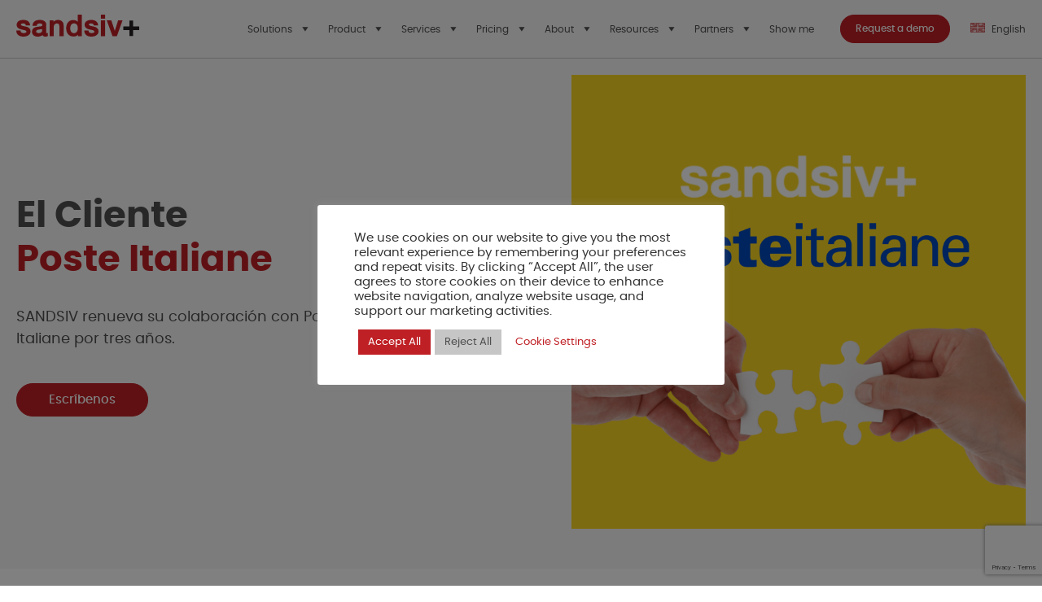

--- FILE ---
content_type: text/html; charset=UTF-8
request_url: https://sandsiv.com/poste-italiane-renueva-su-confianza-en-sandsiv-tras-una-licitacion-europea/
body_size: 24791
content:

<!doctype html>
<html lang="en-US">

<head>
	<meta
		charset="UTF-8">
	<meta name="viewport" content="width=device-width, initial-scale=1">
	<link rel="profile" href="https://gmpg.org/xfn/11">
    <!-- Start of HubSpot Embed Code -->
    <!-- <script type="text/javascript" id="hs-script-loader" async defer src="//js-na1.hs-scripts.com/3381676.js"></script> -->
    <!-- End of HubSpot Embed Code -->

	<!-- Global site tag (gtag.js) - Google Analytics -->
	<script async src="https://www.googletagmanager.com/gtag/js?id=UA-60309752-1"></script>
	<script>
		window.dataLayer = window.dataLayer || [];

		function gtag() {
			dataLayer.push(arguments);
		}
		gtag('js', new Date());
		gtag('config', 'UA-60309752-1');
	</script>
	<script type="text/javascript">
    /** This section is only needed once per page if manually copying **/
    if (typeof MauticSDKLoaded == 'undefined') {
        var MauticSDKLoaded = true;
        var head            = document.getElementsByTagName('head')[0];
        var script          = document.createElement('script');
        script.type         = 'text/javascript';
        script.src          = 'https://mautic.sandsiv.com/media/js/mautic-form.js';
        script.onload       = function() {
            MauticSDK.onLoad();
        };
        head.appendChild(script);
        var MauticDomain = 'https://mautic.sandsiv.com';
        var MauticLang   = {
            'submittingMessage': "Please wait..."
        }
    }else if (typeof MauticSDK != 'undefined') {
        MauticSDK.onLoad();
    }
</script>
	<meta name='robots' content='index, follow, max-image-preview:large, max-snippet:-1, max-video-preview:-1' />
	<style>img:is([sizes="auto" i], [sizes^="auto," i]) { contain-intrinsic-size: 3000px 1500px }</style>
	<link rel="alternate" hreflang="en" href="https://sandsiv.com/poste-italiane-renueva-su-confianza-en-sandsiv-tras-una-licitacion-europea/" />
<link rel="alternate" hreflang="x-default" href="https://sandsiv.com/poste-italiane-renueva-su-confianza-en-sandsiv-tras-una-licitacion-europea/" />

<!-- Google Tag Manager for WordPress by gtm4wp.com -->
<script data-cfasync="false" data-pagespeed-no-defer>
	var gtm4wp_datalayer_name = "dataLayer";
	var dataLayer = dataLayer || [];
</script>
<!-- End Google Tag Manager for WordPress by gtm4wp.com -->
	<!-- This site is optimized with the Yoast SEO Premium plugin v26.7 (Yoast SEO v26.8) - https://yoast.com/product/yoast-seo-premium-wordpress/ -->
	<title>SANDSIV renueva su colaboración con Poste Italiane por tres años - sandsiv+</title>
	<meta name="description" content="El contrato amplía la colaboración entre SANDSIV y Poste Italiane por otros tres años, destacando el compromiso de SANDSIV con la seguridad y el cumplimiento." />
	<link rel="canonical" href="https://sandsiv.com/poste-italiane-renueva-su-confianza-en-sandsiv-tras-una-licitacion-europea/" />
	<meta property="og:locale" content="en_US" />
	<meta property="og:type" content="article" />
	<meta property="og:title" content="SANDSIV renueva su colaboración con Poste Italiane por tres años" />
	<meta property="og:description" content="El contrato amplía la colaboración entre SANDSIV y Poste Italiane por otros tres años, destacando el compromiso de SANDSIV con la seguridad y el cumplimiento." />
	<meta property="og:url" content="https://sandsiv.com/poste-italiane-renueva-su-confianza-en-sandsiv-tras-una-licitacion-europea/" />
	<meta property="og:site_name" content="sandsiv+" />
	<meta property="article:published_time" content="2022-11-18T12:19:55+00:00" />
	<meta property="article:modified_time" content="2022-11-23T16:16:11+00:00" />
	<meta property="og:image" content="https://sandsiv.com/wp-content/uploads/2022/11/sandsiv-social-WEB-6.png" />
	<meta property="og:image:width" content="3240" />
	<meta property="og:image:height" content="3240" />
	<meta property="og:image:type" content="image/png" />
	<meta name="author" content="Giada Longo" />
	<meta name="twitter:card" content="summary_large_image" />
	<meta name="twitter:label1" content="Written by" />
	<meta name="twitter:data1" content="Giada Longo" />
	<script type="application/ld+json" class="yoast-schema-graph">{"@context":"https://schema.org","@graph":[{"@type":"Article","@id":"https://sandsiv.com/poste-italiane-renueva-su-confianza-en-sandsiv-tras-una-licitacion-europea/#article","isPartOf":{"@id":"https://sandsiv.com/poste-italiane-renueva-su-confianza-en-sandsiv-tras-una-licitacion-europea/"},"author":{"name":"Giada Longo","@id":"https://sandsiv.com/#/schema/person/a5540ae6ab27ce7f4459b6192a72b8da"},"headline":"SANDSIV renueva su colaboración con Poste Italiane por tres años","datePublished":"2022-11-18T12:19:55+00:00","dateModified":"2022-11-23T16:16:11+00:00","mainEntityOfPage":{"@id":"https://sandsiv.com/poste-italiane-renueva-su-confianza-en-sandsiv-tras-una-licitacion-europea/"},"wordCount":12,"publisher":{"@id":"https://sandsiv.com/#organization"},"image":{"@id":"https://sandsiv.com/poste-italiane-renueva-su-confianza-en-sandsiv-tras-una-licitacion-europea/#primaryimage"},"thumbnailUrl":"https://sandsiv.com/wp-content/uploads/2022/11/sandsiv-social-WEB-6.png","keywords":["customer","cxm","poste italiane","press release","sandsiv","spain","spanish market","voc"],"inLanguage":"en-US"},{"@type":"WebPage","@id":"https://sandsiv.com/poste-italiane-renueva-su-confianza-en-sandsiv-tras-una-licitacion-europea/","url":"https://sandsiv.com/poste-italiane-renueva-su-confianza-en-sandsiv-tras-una-licitacion-europea/","name":"SANDSIV renueva su colaboración con Poste Italiane por tres años - sandsiv+","isPartOf":{"@id":"https://sandsiv.com/#website"},"primaryImageOfPage":{"@id":"https://sandsiv.com/poste-italiane-renueva-su-confianza-en-sandsiv-tras-una-licitacion-europea/#primaryimage"},"image":{"@id":"https://sandsiv.com/poste-italiane-renueva-su-confianza-en-sandsiv-tras-una-licitacion-europea/#primaryimage"},"thumbnailUrl":"https://sandsiv.com/wp-content/uploads/2022/11/sandsiv-social-WEB-6.png","datePublished":"2022-11-18T12:19:55+00:00","dateModified":"2022-11-23T16:16:11+00:00","description":"El contrato amplía la colaboración entre SANDSIV y Poste Italiane por otros tres años, destacando el compromiso de SANDSIV con la seguridad y el cumplimiento.","breadcrumb":{"@id":"https://sandsiv.com/poste-italiane-renueva-su-confianza-en-sandsiv-tras-una-licitacion-europea/#breadcrumb"},"inLanguage":"en-US","potentialAction":[{"@type":"ReadAction","target":["https://sandsiv.com/poste-italiane-renueva-su-confianza-en-sandsiv-tras-una-licitacion-europea/"]}]},{"@type":"ImageObject","inLanguage":"en-US","@id":"https://sandsiv.com/poste-italiane-renueva-su-confianza-en-sandsiv-tras-una-licitacion-europea/#primaryimage","url":"https://sandsiv.com/wp-content/uploads/2022/11/sandsiv-social-WEB-6.png","contentUrl":"https://sandsiv.com/wp-content/uploads/2022/11/sandsiv-social-WEB-6.png","width":3240,"height":3240},{"@type":"BreadcrumbList","@id":"https://sandsiv.com/poste-italiane-renueva-su-confianza-en-sandsiv-tras-una-licitacion-europea/#breadcrumb","itemListElement":[{"@type":"ListItem","position":1,"name":"Home","item":"https://sandsiv.com/"},{"@type":"ListItem","position":2,"name":"SANDSIV renueva su colaboración con Poste Italiane por tres años"}]},{"@type":"WebSite","@id":"https://sandsiv.com/#website","url":"https://sandsiv.com/","name":"sandsiv+","description":"Customer Intelligence Made In Switzerland","publisher":{"@id":"https://sandsiv.com/#organization"},"potentialAction":[{"@type":"SearchAction","target":{"@type":"EntryPoint","urlTemplate":"https://sandsiv.com/?s={search_term_string}"},"query-input":{"@type":"PropertyValueSpecification","valueRequired":true,"valueName":"search_term_string"}}],"inLanguage":"en-US"},{"@type":"Organization","@id":"https://sandsiv.com/#organization","name":"sandsiv+","url":"https://sandsiv.com/","logo":{"@type":"ImageObject","inLanguage":"en-US","@id":"https://sandsiv.com/#/schema/logo/image/","url":"https://sandsiv.com/wp-content/uploads/2021/08/logo-light-normal.svg","contentUrl":"https://sandsiv.com/wp-content/uploads/2021/08/logo-light-normal.svg","width":376,"height":67,"caption":"sandsiv+"},"image":{"@id":"https://sandsiv.com/#/schema/logo/image/"}},{"@type":"Person","@id":"https://sandsiv.com/#/schema/person/a5540ae6ab27ce7f4459b6192a72b8da","name":"Giada Longo","url":"https://sandsiv.com/author/giada/"}]}</script>
	<!-- / Yoast SEO Premium plugin. -->


<link rel='dns-prefetch' href='//js.hs-scripts.com' />
<link rel="alternate" type="application/rss+xml" title="sandsiv+ &raquo; Feed" href="https://sandsiv.com/feed/" />
<link rel="alternate" type="application/rss+xml" title="sandsiv+ &raquo; Comments Feed" href="https://sandsiv.com/comments/feed/" />
<style id='wp-emoji-styles-inline-css'>

	img.wp-smiley, img.emoji {
		display: inline !important;
		border: none !important;
		box-shadow: none !important;
		height: 1em !important;
		width: 1em !important;
		margin: 0 0.07em !important;
		vertical-align: -0.1em !important;
		background: none !important;
		padding: 0 !important;
	}
</style>
<link rel='stylesheet' id='wp-block-library-css' href='https://sandsiv.com/wp-includes/css/dist/block-library/style.min.css?ver=6.8.3' media='all' />
<style id='classic-theme-styles-inline-css'>
/*! This file is auto-generated */
.wp-block-button__link{color:#fff;background-color:#32373c;border-radius:9999px;box-shadow:none;text-decoration:none;padding:calc(.667em + 2px) calc(1.333em + 2px);font-size:1.125em}.wp-block-file__button{background:#32373c;color:#fff;text-decoration:none}
</style>
<style id='safe-svg-svg-icon-style-inline-css'>
.safe-svg-cover{text-align:center}.safe-svg-cover .safe-svg-inside{display:inline-block;max-width:100%}.safe-svg-cover svg{height:100%;max-height:100%;max-width:100%;width:100%}

</style>
<style id='global-styles-inline-css'>
:root{--wp--preset--aspect-ratio--square: 1;--wp--preset--aspect-ratio--4-3: 4/3;--wp--preset--aspect-ratio--3-4: 3/4;--wp--preset--aspect-ratio--3-2: 3/2;--wp--preset--aspect-ratio--2-3: 2/3;--wp--preset--aspect-ratio--16-9: 16/9;--wp--preset--aspect-ratio--9-16: 9/16;--wp--preset--color--black: #000000;--wp--preset--color--cyan-bluish-gray: #abb8c3;--wp--preset--color--white: #ffffff;--wp--preset--color--pale-pink: #f78da7;--wp--preset--color--vivid-red: #cf2e2e;--wp--preset--color--luminous-vivid-orange: #ff6900;--wp--preset--color--luminous-vivid-amber: #fcb900;--wp--preset--color--light-green-cyan: #7bdcb5;--wp--preset--color--vivid-green-cyan: #00d084;--wp--preset--color--pale-cyan-blue: #8ed1fc;--wp--preset--color--vivid-cyan-blue: #0693e3;--wp--preset--color--vivid-purple: #9b51e0;--wp--preset--gradient--vivid-cyan-blue-to-vivid-purple: linear-gradient(135deg,rgba(6,147,227,1) 0%,rgb(155,81,224) 100%);--wp--preset--gradient--light-green-cyan-to-vivid-green-cyan: linear-gradient(135deg,rgb(122,220,180) 0%,rgb(0,208,130) 100%);--wp--preset--gradient--luminous-vivid-amber-to-luminous-vivid-orange: linear-gradient(135deg,rgba(252,185,0,1) 0%,rgba(255,105,0,1) 100%);--wp--preset--gradient--luminous-vivid-orange-to-vivid-red: linear-gradient(135deg,rgba(255,105,0,1) 0%,rgb(207,46,46) 100%);--wp--preset--gradient--very-light-gray-to-cyan-bluish-gray: linear-gradient(135deg,rgb(238,238,238) 0%,rgb(169,184,195) 100%);--wp--preset--gradient--cool-to-warm-spectrum: linear-gradient(135deg,rgb(74,234,220) 0%,rgb(151,120,209) 20%,rgb(207,42,186) 40%,rgb(238,44,130) 60%,rgb(251,105,98) 80%,rgb(254,248,76) 100%);--wp--preset--gradient--blush-light-purple: linear-gradient(135deg,rgb(255,206,236) 0%,rgb(152,150,240) 100%);--wp--preset--gradient--blush-bordeaux: linear-gradient(135deg,rgb(254,205,165) 0%,rgb(254,45,45) 50%,rgb(107,0,62) 100%);--wp--preset--gradient--luminous-dusk: linear-gradient(135deg,rgb(255,203,112) 0%,rgb(199,81,192) 50%,rgb(65,88,208) 100%);--wp--preset--gradient--pale-ocean: linear-gradient(135deg,rgb(255,245,203) 0%,rgb(182,227,212) 50%,rgb(51,167,181) 100%);--wp--preset--gradient--electric-grass: linear-gradient(135deg,rgb(202,248,128) 0%,rgb(113,206,126) 100%);--wp--preset--gradient--midnight: linear-gradient(135deg,rgb(2,3,129) 0%,rgb(40,116,252) 100%);--wp--preset--font-size--small: 13px;--wp--preset--font-size--medium: 20px;--wp--preset--font-size--large: 36px;--wp--preset--font-size--x-large: 42px;--wp--preset--spacing--20: 0.44rem;--wp--preset--spacing--30: 0.67rem;--wp--preset--spacing--40: 1rem;--wp--preset--spacing--50: 1.5rem;--wp--preset--spacing--60: 2.25rem;--wp--preset--spacing--70: 3.38rem;--wp--preset--spacing--80: 5.06rem;--wp--preset--shadow--natural: 6px 6px 9px rgba(0, 0, 0, 0.2);--wp--preset--shadow--deep: 12px 12px 50px rgba(0, 0, 0, 0.4);--wp--preset--shadow--sharp: 6px 6px 0px rgba(0, 0, 0, 0.2);--wp--preset--shadow--outlined: 6px 6px 0px -3px rgba(255, 255, 255, 1), 6px 6px rgba(0, 0, 0, 1);--wp--preset--shadow--crisp: 6px 6px 0px rgba(0, 0, 0, 1);}:where(.is-layout-flex){gap: 0.5em;}:where(.is-layout-grid){gap: 0.5em;}body .is-layout-flex{display: flex;}.is-layout-flex{flex-wrap: wrap;align-items: center;}.is-layout-flex > :is(*, div){margin: 0;}body .is-layout-grid{display: grid;}.is-layout-grid > :is(*, div){margin: 0;}:where(.wp-block-columns.is-layout-flex){gap: 2em;}:where(.wp-block-columns.is-layout-grid){gap: 2em;}:where(.wp-block-post-template.is-layout-flex){gap: 1.25em;}:where(.wp-block-post-template.is-layout-grid){gap: 1.25em;}.has-black-color{color: var(--wp--preset--color--black) !important;}.has-cyan-bluish-gray-color{color: var(--wp--preset--color--cyan-bluish-gray) !important;}.has-white-color{color: var(--wp--preset--color--white) !important;}.has-pale-pink-color{color: var(--wp--preset--color--pale-pink) !important;}.has-vivid-red-color{color: var(--wp--preset--color--vivid-red) !important;}.has-luminous-vivid-orange-color{color: var(--wp--preset--color--luminous-vivid-orange) !important;}.has-luminous-vivid-amber-color{color: var(--wp--preset--color--luminous-vivid-amber) !important;}.has-light-green-cyan-color{color: var(--wp--preset--color--light-green-cyan) !important;}.has-vivid-green-cyan-color{color: var(--wp--preset--color--vivid-green-cyan) !important;}.has-pale-cyan-blue-color{color: var(--wp--preset--color--pale-cyan-blue) !important;}.has-vivid-cyan-blue-color{color: var(--wp--preset--color--vivid-cyan-blue) !important;}.has-vivid-purple-color{color: var(--wp--preset--color--vivid-purple) !important;}.has-black-background-color{background-color: var(--wp--preset--color--black) !important;}.has-cyan-bluish-gray-background-color{background-color: var(--wp--preset--color--cyan-bluish-gray) !important;}.has-white-background-color{background-color: var(--wp--preset--color--white) !important;}.has-pale-pink-background-color{background-color: var(--wp--preset--color--pale-pink) !important;}.has-vivid-red-background-color{background-color: var(--wp--preset--color--vivid-red) !important;}.has-luminous-vivid-orange-background-color{background-color: var(--wp--preset--color--luminous-vivid-orange) !important;}.has-luminous-vivid-amber-background-color{background-color: var(--wp--preset--color--luminous-vivid-amber) !important;}.has-light-green-cyan-background-color{background-color: var(--wp--preset--color--light-green-cyan) !important;}.has-vivid-green-cyan-background-color{background-color: var(--wp--preset--color--vivid-green-cyan) !important;}.has-pale-cyan-blue-background-color{background-color: var(--wp--preset--color--pale-cyan-blue) !important;}.has-vivid-cyan-blue-background-color{background-color: var(--wp--preset--color--vivid-cyan-blue) !important;}.has-vivid-purple-background-color{background-color: var(--wp--preset--color--vivid-purple) !important;}.has-black-border-color{border-color: var(--wp--preset--color--black) !important;}.has-cyan-bluish-gray-border-color{border-color: var(--wp--preset--color--cyan-bluish-gray) !important;}.has-white-border-color{border-color: var(--wp--preset--color--white) !important;}.has-pale-pink-border-color{border-color: var(--wp--preset--color--pale-pink) !important;}.has-vivid-red-border-color{border-color: var(--wp--preset--color--vivid-red) !important;}.has-luminous-vivid-orange-border-color{border-color: var(--wp--preset--color--luminous-vivid-orange) !important;}.has-luminous-vivid-amber-border-color{border-color: var(--wp--preset--color--luminous-vivid-amber) !important;}.has-light-green-cyan-border-color{border-color: var(--wp--preset--color--light-green-cyan) !important;}.has-vivid-green-cyan-border-color{border-color: var(--wp--preset--color--vivid-green-cyan) !important;}.has-pale-cyan-blue-border-color{border-color: var(--wp--preset--color--pale-cyan-blue) !important;}.has-vivid-cyan-blue-border-color{border-color: var(--wp--preset--color--vivid-cyan-blue) !important;}.has-vivid-purple-border-color{border-color: var(--wp--preset--color--vivid-purple) !important;}.has-vivid-cyan-blue-to-vivid-purple-gradient-background{background: var(--wp--preset--gradient--vivid-cyan-blue-to-vivid-purple) !important;}.has-light-green-cyan-to-vivid-green-cyan-gradient-background{background: var(--wp--preset--gradient--light-green-cyan-to-vivid-green-cyan) !important;}.has-luminous-vivid-amber-to-luminous-vivid-orange-gradient-background{background: var(--wp--preset--gradient--luminous-vivid-amber-to-luminous-vivid-orange) !important;}.has-luminous-vivid-orange-to-vivid-red-gradient-background{background: var(--wp--preset--gradient--luminous-vivid-orange-to-vivid-red) !important;}.has-very-light-gray-to-cyan-bluish-gray-gradient-background{background: var(--wp--preset--gradient--very-light-gray-to-cyan-bluish-gray) !important;}.has-cool-to-warm-spectrum-gradient-background{background: var(--wp--preset--gradient--cool-to-warm-spectrum) !important;}.has-blush-light-purple-gradient-background{background: var(--wp--preset--gradient--blush-light-purple) !important;}.has-blush-bordeaux-gradient-background{background: var(--wp--preset--gradient--blush-bordeaux) !important;}.has-luminous-dusk-gradient-background{background: var(--wp--preset--gradient--luminous-dusk) !important;}.has-pale-ocean-gradient-background{background: var(--wp--preset--gradient--pale-ocean) !important;}.has-electric-grass-gradient-background{background: var(--wp--preset--gradient--electric-grass) !important;}.has-midnight-gradient-background{background: var(--wp--preset--gradient--midnight) !important;}.has-small-font-size{font-size: var(--wp--preset--font-size--small) !important;}.has-medium-font-size{font-size: var(--wp--preset--font-size--medium) !important;}.has-large-font-size{font-size: var(--wp--preset--font-size--large) !important;}.has-x-large-font-size{font-size: var(--wp--preset--font-size--x-large) !important;}
:where(.wp-block-post-template.is-layout-flex){gap: 1.25em;}:where(.wp-block-post-template.is-layout-grid){gap: 1.25em;}
:where(.wp-block-columns.is-layout-flex){gap: 2em;}:where(.wp-block-columns.is-layout-grid){gap: 2em;}
:root :where(.wp-block-pullquote){font-size: 1.5em;line-height: 1.6;}
</style>
<link rel='stylesheet' id='wpml-blocks-css' href='https://sandsiv.com/wp-content/plugins/sitepress-multilingual-cms/dist/css/blocks/styles.css?ver=4.6.6' media='all' />
<link rel='stylesheet' id='contact-form-7-css' href='https://sandsiv.com/wp-content/plugins/contact-form-7/includes/css/styles.css?ver=6.1.4' media='all' />
<link rel='stylesheet' id='cookie-law-info-css' href='https://sandsiv.com/wp-content/plugins/cookie-law-info/legacy/public/css/cookie-law-info-public.css?ver=3.4.0' media='all' />
<link rel='stylesheet' id='cookie-law-info-gdpr-css' href='https://sandsiv.com/wp-content/plugins/cookie-law-info/legacy/public/css/cookie-law-info-gdpr.css?ver=3.4.0' media='all' />
<link rel='stylesheet' id='wpml-menu-item-0-css' href='https://sandsiv.com/wp-content/plugins/sitepress-multilingual-cms/templates/language-switchers/menu-item/style.min.css?ver=1' media='all' />
<link rel='stylesheet' id='megamenu-css' href='https://sandsiv.com/wp-content/uploads/maxmegamenu/style_en.css?ver=6efd81' media='all' />
<link rel='stylesheet' id='dashicons-css' href='https://sandsiv.com/wp-includes/css/dashicons.min.css?ver=6.8.3' media='all' />
<link rel='stylesheet' id='sandsiv-style-css' href='https://sandsiv.com/wp-content/themes/sandsiv/style.css?ver=1.0.0' media='all' />
<link rel='stylesheet' id='wp-gulp-css-css' href='https://sandsiv.com/wp-content/themes/sandsiv/dist/css/site.css?ver=1694609328' media='all' />
<link rel='stylesheet' id='jvcf7_client_css-css' href='https://sandsiv.com/wp-content/plugins/jquery-validation-for-contact-form-7/includes/assets/css/jvcf7_client.css?ver=5.4.2' media='all' />
<script id="wpml-cookie-js-extra">
var wpml_cookies = {"wp-wpml_current_language":{"value":"en","expires":1,"path":"\/"}};
var wpml_cookies = {"wp-wpml_current_language":{"value":"en","expires":1,"path":"\/"}};
</script>
<script src="https://sandsiv.com/wp-content/plugins/sitepress-multilingual-cms/res/js/cookies/language-cookie.js?ver=4.6.6" id="wpml-cookie-js"></script>
<script src="https://sandsiv.com/wp-content/themes/sandsiv/js/jquery.js?ver=1.0.0" id="jquery-js"></script>
<script id="cookie-law-info-js-extra">
var Cli_Data = {"nn_cookie_ids":[],"cookielist":[],"non_necessary_cookies":{"functional":["wp-wpml_current_language"],"performance":["_gat"],"analytics":["hubspotutk","__hstc","_ga_*","_hjSession_*","_hjSessionUser_*","_gd_session","_gd_visitor","_gat_gtag_UA_*","_gid","_ga"],"advertisement":["mautic_referer_id","mtc_sid","mtc_id","mautic_device_id"],"others":["_cfuvid","SNID"]},"ccpaEnabled":"","ccpaRegionBased":"","ccpaBarEnabled":"","strictlyEnabled":["necessary","obligatoire"],"ccpaType":"gdpr","js_blocking":"1","custom_integration":"","triggerDomRefresh":"","secure_cookies":""};
var cli_cookiebar_settings = {"animate_speed_hide":"500","animate_speed_show":"500","background":"#FFF","border":"#b1a6a6c2","border_on":"","button_1_button_colour":"#bf2025","button_1_button_hover":"#991a1e","button_1_link_colour":"#fff","button_1_as_button":"1","button_1_new_win":"","button_2_button_colour":"#333","button_2_button_hover":"#292929","button_2_link_colour":"#444","button_2_as_button":"","button_2_hidebar":"","button_3_button_colour":"#c6c6c6","button_3_button_hover":"#9e9e9e","button_3_link_colour":"#4f4f4f","button_3_as_button":"1","button_3_new_win":"","button_4_button_colour":"#ffffff","button_4_button_hover":"#cccccc","button_4_link_colour":"#bf2025","button_4_as_button":"1","button_7_button_colour":"#bf2025","button_7_button_hover":"#991a1e","button_7_link_colour":"#fff","button_7_as_button":"1","button_7_new_win":"","font_family":"inherit","header_fix":"","notify_animate_hide":"1","notify_animate_show":"","notify_div_id":"#cookie-law-info-bar","notify_position_horizontal":"right","notify_position_vertical":"bottom","scroll_close":"","scroll_close_reload":"","accept_close_reload":"","reject_close_reload":"","showagain_tab":"","showagain_background":"#fff","showagain_border":"#000","showagain_div_id":"#cookie-law-info-again","showagain_x_position":"100px","text":"#333333","show_once_yn":"","show_once":"10000","logging_on":"","as_popup":"","popup_overlay":"1","bar_heading_text":"","cookie_bar_as":"popup","popup_showagain_position":"bottom-right","widget_position":"left"};
var log_object = {"ajax_url":"https:\/\/sandsiv.com\/wp-admin\/admin-ajax.php"};
</script>
<script src="https://sandsiv.com/wp-content/plugins/cookie-law-info/legacy/public/js/cookie-law-info-public.js?ver=3.4.0" id="cookie-law-info-js"></script>
<script src="https://sandsiv.com/wp-content/themes/sandsiv/js/lottie.min.js?ver=6.8.3" id="lottie-js"></script>
<script src="https://sandsiv.com/wp-content/themes/sandsiv/dist/js/js.js?ver=1691143710" id="sandsiv-custom-js"></script>
<link rel="https://api.w.org/" href="https://sandsiv.com/wp-json/" /><link rel="alternate" title="JSON" type="application/json" href="https://sandsiv.com/wp-json/wp/v2/posts/3331" /><link rel="EditURI" type="application/rsd+xml" title="RSD" href="https://sandsiv.com/xmlrpc.php?rsd" />
<link rel='shortlink' href='https://sandsiv.com/?p=3331' />
<link rel="alternate" title="oEmbed (JSON)" type="application/json+oembed" href="https://sandsiv.com/wp-json/oembed/1.0/embed?url=https%3A%2F%2Fsandsiv.com%2Fposte-italiane-renueva-su-confianza-en-sandsiv-tras-una-licitacion-europea%2F" />
<link rel="alternate" title="oEmbed (XML)" type="text/xml+oembed" href="https://sandsiv.com/wp-json/oembed/1.0/embed?url=https%3A%2F%2Fsandsiv.com%2Fposte-italiane-renueva-su-confianza-en-sandsiv-tras-una-licitacion-europea%2F&#038;format=xml" />
<meta name="generator" content="WPML ver:4.6.6 stt:48,1,3,27,2;" />
<!-- Google Tag Manager -->
<script>(function(w,d,s,l,i){w[l]=w[l]||[];w[l].push({'gtm.start':
new Date().getTime(),event:'gtm.js'});var f=d.getElementsByTagName(s)[0],
j=d.createElement(s),dl=l!='dataLayer'?'&l='+l:'';j.async=true;j.src=
'https://www.googletagmanager.com/gtm.js?id='+i+dl;f.parentNode.insertBefore(j,f);
})(window,document,'script','dataLayer','GTM-5KNQT7R');</script>
<!-- End Google Tag Manager -->
			<!-- DO NOT COPY THIS SNIPPET! Start of Page Analytics Tracking for HubSpot WordPress plugin v10.2.5-->
			<script type="text/javascript" class="hsq-set-content-id" data-content-id="blog-post">
				var _hsq = _hsq || [];
				_hsq.push(["setContentType", "blog-post"]);
			</script>
			<!-- DO NOT COPY THIS SNIPPET! End of Page Analytics Tracking for HubSpot WordPress plugin -->
			
<!-- Google Tag Manager for WordPress by gtm4wp.com -->
<!-- GTM Container placement set to off -->
<script data-cfasync="false" data-pagespeed-no-defer type="text/javascript">
	var dataLayer_content = {"pagePostType":"post","pagePostType2":"single-post","pageCategory":["uncategorized"],"pageAttributes":["customer","cxm","poste-italiane","press-release","sandsiv","spain","spanish-market","voc"],"pagePostAuthor":"Giada Longo"};
	dataLayer.push( dataLayer_content );
</script>
<script>
	console.warn && console.warn("[GTM4WP] Google Tag Manager container code placement set to OFF !!!");
	console.warn && console.warn("[GTM4WP] Data layer codes are active but GTM container must be loaded using custom coding !!!");
</script>
<!-- End Google Tag Manager for WordPress by gtm4wp.com -->
		<script>
		(function(h,o,t,j,a,r){
			h.hj=h.hj||function(){(h.hj.q=h.hj.q||[]).push(arguments)};
			h._hjSettings={hjid:2672135,hjsv:5};
			a=o.getElementsByTagName('head')[0];
			r=o.createElement('script');r.async=1;
			r.src=t+h._hjSettings.hjid+j+h._hjSettings.hjsv;
			a.appendChild(r);
		})(window,document,'//static.hotjar.com/c/hotjar-','.js?sv=');
		</script>
		<!-- Snitcher analytics code -->
<script>
    !function(s,n,i,t,c,h){s.SnitchObject=i;s[i]||(s[i]=function(){
    (s[i].q=s[i].q||[]).push(arguments)});s[i].l=+new Date;c=n.createElement(t);
    h=n.getElementsByTagName(t)[0];c.src='//snid.snitcher.com/8412010.js';
    h.parentNode.insertBefore(c,h)}(window,document,'snid','script');
       
    snid('verify', '8412010');
</script>
<link rel="icon" href="https://sandsiv.com/wp-content/uploads/2021/07/favicon.ico" sizes="32x32" />
<link rel="icon" href="https://sandsiv.com/wp-content/uploads/2021/07/favicon.ico" sizes="192x192" />
<link rel="apple-touch-icon" href="https://sandsiv.com/wp-content/uploads/2021/07/favicon.ico" />
<meta name="msapplication-TileImage" content="https://sandsiv.com/wp-content/uploads/2021/07/favicon.ico" />
		<style id="wp-custom-css">
			.site-footer__bottom__social__icons img {
	max-width:32px;
}

	#mega-menu-wrap-moblie-menu #mega-menu-moblie-menu>li.mega-menu-item.menu-btn {
		padding: 10px 20px 50px !important;
	}

.post_content_with_download_link_two_columns .post_content_with_download_link_two_columns_inner .download_link_section .download_link_section_inner .download_list .download_item .download_item_inner .right_section .btn {
	max-width: none !important;
}

.post_content_with_download_link_two_columns .post_content_with_download_link_two_columns_inner .download_link_section .download_link_section_inner {
	max-width: none !important;
}		</style>
		<style type="text/css">/** Mega Menu CSS: fs **/</style>
</head>

<body class="wp-singular post-template-default single single-post postid-3331 single-format-standard wp-custom-logo wp-theme-sandsiv mega-menu-moblie-menu mega-menu-menu-1 no-sidebar">
<!-- Snitcher analytics code -->
<script>
    !function(s,n,i,t,c,h){s.SnitchObject=i;s[i]||(s[i]=function(){
    (s[i].q=s[i].q||[]).push(arguments)});s[i].l=+new Date;c=n.createElement(t);
    h=n.getElementsByTagName(t)[0];c.src='//snid.snitcher.com/8412010.js';
    h.parentNode.insertBefore(c,h)}(window,document,'snid','script');
       
    snid('verify', '8412010');
</script>
		<div id="page" class="site">
		<a class="skip-link screen-reader-text" href="#primary">Skip to content</a>

		<header id="masthead" class="site-header">
			<div class="container">
				<div class="site-header-inner">
					<div class="site-branding">
						<a href="https://sandsiv.com/" class="custom-logo-link" rel="home"><img width="376" height="67" src="https://sandsiv.com/wp-content/uploads/2021/08/logo-light-normal.svg" class="custom-logo" alt="sandsiv+" decoding="async" /></a>					</div><!-- .site-branding -->

					<nav id="site-navigation" class="main-navigation">
						<div id="mega-menu-wrap-menu-1" class="mega-menu-wrap"><div class="mega-menu-toggle"><div class="mega-toggle-blocks-left"></div><div class="mega-toggle-blocks-center"></div><div class="mega-toggle-blocks-right"><div class='mega-toggle-block mega-menu-toggle-animated-block mega-toggle-block-0' id='mega-toggle-block-0'><button aria-label="Toggle Menu" class="mega-toggle-animated mega-toggle-animated-slider" type="button" aria-expanded="false">
                  <span class="mega-toggle-animated-box">
                    <span class="mega-toggle-animated-inner"></span>
                  </span>
                </button></div></div></div><ul id="mega-menu-menu-1" class="mega-menu max-mega-menu mega-menu-horizontal mega-no-js" data-event="hover" data-effect="fade" data-effect-speed="200" data-effect-mobile="disabled" data-effect-speed-mobile="0" data-mobile-force-width="false" data-second-click="close" data-document-click="collapse" data-vertical-behaviour="standard" data-breakpoint="991" data-unbind="true" data-mobile-state="collapse_all" data-hover-intent-timeout="300" data-hover-intent-interval="100"><li class='mega-menu-item mega-menu-item-type-post_type mega-menu-item-object-page mega-menu-item-has-children mega-menu-megamenu mega-align-bottom-left mega-menu-grid mega-menu-item-273' id='mega-menu-item-273'><a class="mega-menu-link" href="https://sandsiv.com/solutions/" aria-haspopup="true" aria-expanded="false" tabindex="0">Solutions<span class="mega-indicator"></span></a>
<ul class="mega-sub-menu">
<li class='mega-menu-row mega-hide-blank-col3 hide-blank-col3' id='mega-menu-273-0'>
	<ul class="mega-sub-menu">
<li class='mega-menu-column mega-menu-col1 mega-menu-columns-3-of-12 menu-col1' id='mega-menu-273-0-0'>
		<ul class="mega-sub-menu">
<li class='mega-menu-item mega-menu-item-type-widget widget_text mega-menu-item-text-32' id='mega-menu-item-text-32'><h4 class="mega-block-title">The New VOC Standard</h4>			<div class="textwidget"><p>Stop being held back by legacy complexity. Deploy an AI-native VOC platform for <strong>full autonomy</strong>, zero data lock-in, and <strong>30% lower TCO</strong>.</p>
<p><a class="btn" href="https://sandsiv.com/sandsiv-enterprise-voc-platform-alternative/">Compare sandsiv+</a></p>
<p><a class="menu-migration-link" style="margin-top: 8px !important; margin-bottom: 0px !important;" href="https://sandsiv.com/sandsiv-enterprise-voc-platform-alternative/fast-migration/"><span style="color: #bf2025; font-weight: 600;">Fear of migration?</span><br />
<span style="color: #4f4f4f; font-weight: 400;"> Switch in weeks, not months →</span></a><br />
<a class="menu-migration-link" style="margin-top: 0px !important;" href="https://sandsiv.com/sandsiv-enterprise-voc-platform-alternative/cx-embedded-service/"><span style="color: #bf2025; font-weight: 600;">CX-Embedded Service</span><br />
<span style="color: #4f4f4f; font-weight: 400;"> One integrated model, zero handoffs →</span><br />
</a></p>
</div>
		</li>		</ul>
</li><li class='mega-menu-column mega-blank-col mega-menu-columns-2-of-12 blank-col' id='mega-menu-273-0-1'></li><li class='mega-menu-column mega-menu-columns-2-of-12' id='mega-menu-273-0-2'>
		<ul class="mega-sub-menu">
<li class='mega-menu-item mega-menu-item-type-widget widget_nav_menu mega-menu-item-nav_menu-5' id='mega-menu-item-nav_menu-5'><h4 class="mega-block-title">By Focus</h4><div class="menu-solutions-by-focus-container"><ul id="menu-solutions-by-focus" class="menu"><li id="menu-item-275" class="menu-item menu-item-type-custom menu-item-object-custom menu-item-275"><a href="https://sandsiv.com/listen-to-the-voice-of-customer/"><div class="menu-left" style="background-image: url(https://sandsiv.com/wp-content/uploads/2021/07/carbon_collaborate.svg);"><img src="https://sandsiv.com/wp-content/themes/sandsiv/dist/images/24-24.png" alt="Voice of Customers" /></div><div class="menu-right "><div class="title">Voice of Customers</div><div class="desc">Create meaningful customer or patient experiences</div></div></a></li>
<li id="menu-item-274" class="menu-item menu-item-type-custom menu-item-object-custom menu-item-274"><a href="https://sandsiv.com/listen-to-the-voice-of-employee/"><div class="menu-left" style="background-image: url(https://sandsiv.com/wp-content/uploads/2021/07/user.svg);"><img src="https://sandsiv.com/wp-content/themes/sandsiv/dist/images/24-24.png" alt="Voice of Employees" /></div><div class="menu-right "><div class="title">Voice of Employees</div><div class="desc">Manage your workforce’s feedback</div></div></a></li>
</ul></div></li>		</ul>
</li><li class='mega-menu-column mega-menu-columns-2-of-12' id='mega-menu-273-0-3'>
		<ul class="mega-sub-menu">
<li class='mega-menu-item mega-menu-item-type-widget widget_nav_menu mega-menu-item-nav_menu-7' id='mega-menu-item-nav_menu-7'><h4 class="mega-block-title">By Industry</h4><div class="menu-solutions-by-industry-container"><ul id="menu-solutions-by-industry" class="menu"><li id="menu-item-285" class="menu-item menu-item-type-custom menu-item-object-custom menu-item-285"><a href="https://sandsiv.com/financial-services/"><div class="menu-left" style="background-image: url(https://sandsiv.com/wp-content/uploads/2021/07/Financial-Services.svg);"><img src="https://sandsiv.com/wp-content/themes/sandsiv/dist/images/24-24.png" alt="Financial Services" /></div><div class="menu-right no_desc "><div class="title">Financial Services</div></div></a></li>
<li id="menu-item-286" class="menu-item menu-item-type-custom menu-item-object-custom menu-item-286"><a href="https://sandsiv.com/telecommunications/"><div class="menu-left" style="background-image: url(https://sandsiv.com/wp-content/uploads/2021/07/Telecommuncations.svg);"><img src="https://sandsiv.com/wp-content/themes/sandsiv/dist/images/24-24.png" alt="Telecommunications" /></div><div class="menu-right no_desc "><div class="title">Telecommunications</div></div></a></li>
<li id="menu-item-287" class="menu-item menu-item-type-custom menu-item-object-custom menu-item-287"><a href="https://sandsiv.com/patient-experience/"><div class="menu-left" style="background-image: url(https://sandsiv.com/wp-content/uploads/2021/07/Pharmaceuticals.svg);"><img src="https://sandsiv.com/wp-content/themes/sandsiv/dist/images/24-24.png" alt="Healthcare" /></div><div class="menu-right no_desc "><div class="title">Healthcare</div></div></a></li>
<li id="menu-item-964" class="menu-item menu-item-type-custom menu-item-object-custom menu-item-964"><a href="https://sandsiv.com/travel/"><div class="menu-left" style="background-image: url(https://sandsiv.com/wp-content/uploads/2021/08/card_travel_24px.svg);"><img src="https://sandsiv.com/wp-content/themes/sandsiv/dist/images/24-24.png" alt="Travel" /></div><div class="menu-right no_desc "><div class="title">Travel</div></div></a></li>
<li id="menu-item-288" class="menu-item menu-item-type-custom menu-item-object-custom menu-item-288"><a href="https://sandsiv.com/utilities/"><div class="menu-left" style="background-image: url(https://sandsiv.com/wp-content/uploads/2021/07/Utilities.svg);"><img src="https://sandsiv.com/wp-content/themes/sandsiv/dist/images/24-24.png" alt="Utilities" /></div><div class="menu-right no_desc "><div class="title">Utilities</div></div></a></li>
<li id="menu-item-289" class="menu-item menu-item-type-custom menu-item-object-custom menu-item-289"><a href="https://sandsiv.com/retail-ecommerce/"><div class="menu-left" style="background-image: url(https://sandsiv.com/wp-content/uploads/2021/07/retail.svg);"><img src="https://sandsiv.com/wp-content/themes/sandsiv/dist/images/24-24.png" alt="Retail &#038; E-commerce" /></div><div class="menu-right no_desc "><div class="title">Retail &#038; E-commerce</div></div></a></li>
</ul></div></li>		</ul>
</li><li class='mega-menu-column mega-menu-columns-2-of-12' id='mega-menu-273-0-4'>
		<ul class="mega-sub-menu">
<li class='mega-menu-item mega-menu-item-type-widget widget_nav_menu mega-menu-item-nav_menu-6' id='mega-menu-item-nav_menu-6'><h4 class="mega-block-title">By Use Case</h4><div class="menu-solutions-by-use-case-container"><ul id="menu-solutions-by-use-case" class="menu"><li id="menu-item-12169" class="menu-item menu-item-type-post_type menu-item-object-page menu-item-12169"><a href="https://sandsiv.com/use-cases/use-case-start-a-voice-of-the-employee-program/"><div class="menu-left" style="background-image: url(https://sandsiv.com/wp-content/uploads/2024/01/sandsiv_icon_use_case_VOE_program.svg);"><img src="https://sandsiv.com/wp-content/themes/sandsiv/dist/images/24-24.png" alt="Start a Voice of the Employee program" /></div><div class="menu-right no_desc "><div class="title">Start a Voice of the Employee program</div></div></a></li>
<li id="menu-item-12170" class="menu-item menu-item-type-post_type menu-item-object-page menu-item-12170"><a href="https://sandsiv.com/use-cases/boosting-survey-response-rates-with-whatsapp/"><div class="menu-left" style="background-image: url(https://sandsiv.com/wp-content/uploads/2024/01/sandsiv_icon_use_case_whatsapp.svg);"><img src="https://sandsiv.com/wp-content/themes/sandsiv/dist/images/24-24.png" alt="Boost survey response rates with WhatsApp" /></div><div class="menu-right no_desc "><div class="title">Boost survey response rates with WhatsApp</div></div></a></li>
<li id="menu-item-13206" class="menu-item menu-item-type-post_type menu-item-object-page menu-item-13206"><a href="https://sandsiv.com/use-cases/use-case-improve-website-ux-with-digital-interceptions/"><div class="menu-left" style="background-image: url(https://sandsiv.com/wp-content/uploads/2024/04/user-experience.png);"><img src="https://sandsiv.com/wp-content/themes/sandsiv/dist/images/24-24.png" alt="Improve your website UX" /></div><div class="menu-right no_desc "><div class="title">Improve your website UX</div></div></a></li>
<li id="menu-item-13326" class="menu-item menu-item-type-post_type menu-item-object-page menu-item-13326"><a href="https://sandsiv.com/use-cases/easily-map-customer-journey-pain-points-with-ai/"><div class="menu-left" style="background-image: url(https://sandsiv.com/wp-content/uploads/2024/04/customer-journey-1.png);"><img src="https://sandsiv.com/wp-content/themes/sandsiv/dist/images/24-24.png" alt="Easily map customer journey pain points with AI" /></div><div class="menu-right no_desc "><div class="title">Easily map customer journey pain points with AI</div></div></a></li>
<li id="menu-item-13818" class="menu-item menu-item-type-post_type menu-item-object-page menu-item-13818"><a href="https://sandsiv.com/use-cases/use-case-upgrade-your-ivr-surveys-with-real-time-speech-to-text/"><div class="menu-left" style="background-image: url(https://sandsiv.com/wp-content/uploads/2024/07/missed-call.png);"><img src="https://sandsiv.com/wp-content/themes/sandsiv/dist/images/24-24.png" alt="Upgrade your IVR surveys" /></div><div class="menu-right no_desc "><div class="title">Upgrade your IVR surveys</div></div></a></li>
<li id="menu-item-12168" class="menu-item menu-item-type-post_type menu-item-object-page menu-item-12168"><a href="https://sandsiv.com/use-cases/">Explore more ➔</a></li>
</ul></div></li>		</ul>
</li><li class='mega-menu-column mega-blank-col mega-menu-columns-1-of-12 blank-col' id='mega-menu-273-0-5'></li>	</ul>
</li></ul>
</li><li class='mega-menu-item mega-menu-item-type-post_type mega-menu-item-object-page mega-menu-item-has-children mega-menu-megamenu mega-align-bottom-left mega-menu-grid mega-menu-item-9851' id='mega-menu-item-9851'><a class="mega-menu-link" href="https://sandsiv.com/product-sandsiv/" aria-haspopup="true" aria-expanded="false" tabindex="0">Product<span class="mega-indicator"></span></a>
<ul class="mega-sub-menu">
<li class='mega-menu-row' id='mega-menu-9851-0'>
	<ul class="mega-sub-menu">
<li class='mega-menu-column mega-menu-col1 mega-menu-columns-3-of-12 menu-col1' id='mega-menu-9851-0-0'>
		<ul class="mega-sub-menu">
<li class='mega-menu-item mega-menu-item-type-widget widget_text mega-menu-item-text-16' id='mega-menu-item-text-16'><h4 class="mega-block-title">Product overview</h4>			<div class="textwidget"><p>The #1 AI Voice of the Customer and Employee unlocking ROI effortlessly.</p>
<p><a class="btn" href="https://sandsiv.com/product-sandsiv/">Find out more</a></p>
<p><a href="https://sandsiv.com/sandsiv-ai/insight-narrator/" style="color: #bf2025;"><br />
   → Insight Narrator<br />
</a></p>
</div>
		</li>		</ul>
</li><li class='mega-menu-column mega-blank-col mega-menu-columns-1-of-12 blank-col' id='mega-menu-9851-0-1'></li><li class='mega-menu-column mega-menu-columns-2-of-12' id='mega-menu-9851-0-2'>
		<ul class="mega-sub-menu">
<li class='mega-menu-item mega-menu-item-type-widget widget_media_image mega-menu-item-media_image-32' id='mega-menu-item-media_image-32'><img width="60" height="60" src="https://sandsiv.com/wp-content/uploads/2024/06/integration-2.svg" class="image wp-image-13661  attachment-full size-full" alt="" style="max-width: 100%; height: auto;" decoding="async" /></li><li class='mega-menu-item mega-menu-item-type-widget widget_nav_menu mega-menu-item-nav_menu-59' id='mega-menu-item-nav_menu-59'><h4 class="mega-block-title">Listen &#038; Integrate</h4><div class="menu-product-listen-integrate-container"><ul id="menu-product-listen-integrate" class="menu"><li id="menu-item-7944" class="menu-item menu-item-type-custom menu-item-object-custom menu-item-7944"><a href="https://sandsiv.com/surveys/"><div class="menu-right "><div class="title">Surveys</div><div class="desc">Direct feedback</div></div></a></li>
<li id="menu-item-7945" class="menu-item menu-item-type-custom menu-item-object-custom menu-item-7945"><a href="https://sandsiv.com/socials-reviews/"><div class="menu-right "><div class="title">Social media</div><div class="desc">Indirect feedback</div></div></a></li>
<li id="menu-item-7966" class="menu-item menu-item-type-custom menu-item-object-custom menu-item-7966"><a href="https://sandsiv.com/operational-data/"><div class="menu-right "><div class="title">Behaviour</div><div class="desc">Inferred feedback</div></div></a></li>
<li id="menu-item-7967" class="menu-item menu-item-type-custom menu-item-object-custom menu-item-7967"><a href="https://sandsiv.com/unified-feedback-hub/"><div class="menu-right "><div class="title">Data hub</div><div class="desc">All in one place</div></div></a></li>
</ul></div></li>		</ul>
</li><li class='mega-menu-column mega-menu-columns-2-of-12' id='mega-menu-9851-0-3'>
		<ul class="mega-sub-menu">
<li class='mega-menu-item mega-menu-item-type-widget widget_media_image mega-menu-item-media_image-33' id='mega-menu-item-media_image-33'><img width="55" height="55" src="https://sandsiv.com/wp-content/uploads/2024/06/predictive-analysis-2.svg" class="image wp-image-13666  attachment-full size-full" alt="" style="max-width: 100%; height: auto;" decoding="async" /></li><li class='mega-menu-item mega-menu-item-type-widget widget_nav_menu mega-menu-item-nav_menu-60' id='mega-menu-item-nav_menu-60'><h4 class="mega-block-title">Analyse &#038; Predict</h4><div class="menu-product-analyse-predict-container"><ul id="menu-product-analyse-predict" class="menu"><li id="menu-item-7979" class="menu-item menu-item-type-custom menu-item-object-custom menu-item-7979"><a href="https://sandsiv.com/text-speech-analytics/"><div class="menu-left" style="background-image: url(https://sandsiv.com/wp-content/uploads/2024/06/Group-6.svg);"><img src="https://sandsiv.com/wp-content/themes/sandsiv/dist/images/24-24.png" alt="Text analytics" /></div><div class="menu-right "><div class="title">Text analytics</div><div class="desc">Text mining</div></div></a></li>
<li id="menu-item-301" class="menu-item menu-item-type-custom menu-item-object-custom menu-item-301"><a href="https://sandsiv.com/sentiment-analysis/"><div class="menu-left" style="background-image: url(https://sandsiv.com/wp-content/uploads/2024/06/Group-6.svg);"><img src="https://sandsiv.com/wp-content/themes/sandsiv/dist/images/24-24.png" alt="Sentiment analysis" /></div><div class="menu-right "><div class="title">Sentiment analysis</div><div class="desc">Topic detection</div></div></a></li>
<li id="menu-item-302" class="menu-item menu-item-type-custom menu-item-object-custom menu-item-302"><a href="https://sandsiv.com/trends-insights/"><div class="menu-left" style="background-image: url(https://sandsiv.com/wp-content/uploads/2024/06/Group-6.svg);"><img src="https://sandsiv.com/wp-content/themes/sandsiv/dist/images/24-24.png" alt="Predictive analytics" /></div><div class="menu-right "><div class="title">Predictive analytics</div><div class="desc">Trends &#038; Insights</div></div></a></li>
</ul></div></li>		</ul>
</li><li class='mega-menu-column mega-menu-columns-2-of-12' id='mega-menu-9851-0-4'>
		<ul class="mega-sub-menu">
<li class='mega-menu-item mega-menu-item-type-widget widget_media_image mega-menu-item-media_image-34' id='mega-menu-item-media_image-34'><img width="60" height="60" src="https://sandsiv.com/wp-content/uploads/2024/06/feedback-1-2.svg" class="image wp-image-13671  attachment-full size-full" alt="" style="max-width: 100%; height: auto;" decoding="async" /></li><li class='mega-menu-item mega-menu-item-type-widget widget_nav_menu mega-menu-item-nav_menu-61' id='mega-menu-item-nav_menu-61'><h4 class="mega-block-title">Implement &#038; Improve</h4><div class="menu-product-act-improve-container"><ul id="menu-product-act-improve" class="menu"><li id="menu-item-13655" class="menu-item menu-item-type-custom menu-item-object-custom menu-item-13655"><a href="https://sandsiv.com/inner-close-the-loop/"><div class="menu-right "><div class="title">Inner loop</div><div class="desc">Alerts to the team</div></div></a></li>
<li id="menu-item-7969" class="menu-item menu-item-type-custom menu-item-object-custom menu-item-7969"><a href="https://sandsiv.com/enterprise-outer-close-the-loop/"><div class="menu-right "><div class="title">Outer loop</div><div class="desc">Issues resolution</div></div></a></li>
</ul></div></li>		</ul>
</li><li class='mega-menu-column mega-menu-columns-2-of-12' id='mega-menu-9851-0-5'>
		<ul class="mega-sub-menu">
<li class='mega-menu-item mega-menu-item-type-widget widget_media_image mega-menu-item-media_image-35' id='mega-menu-item-media_image-35'><img width="52" height="52" src="https://sandsiv.com/wp-content/uploads/2024/06/search-dollar-2.svg" class="image wp-image-13676  attachment-full size-full" alt="" style="max-width: 100%; height: auto;" decoding="async" /></li><li class='mega-menu-item mega-menu-item-type-widget widget_nav_menu mega-menu-item-nav_menu-62' id='mega-menu-item-nav_menu-62'><h4 class="mega-block-title">Measure &#038; Succeed</h4><div class="menu-product-measure-win-container"><ul id="menu-product-measure-win" class="menu"><li id="menu-item-7970" class="menu-item menu-item-type-custom menu-item-object-custom menu-item-7970"><a href="https://sandsiv.com/dashboard/"><div class="menu-right "><div class="title">Operational dashboard</div><div class="desc">The business results</div></div></a></li>
<li id="menu-item-7971" class="menu-item menu-item-type-custom menu-item-object-custom menu-item-7971"><a href="https://sandsiv.com/advanced-dashboard/"><div class="menu-right "><div class="title">Strategic dashboard</div><div class="desc">A complete view</div></div></a></li>
</ul></div></li>		</ul>
</li>	</ul>
</li></ul>
</li><li class='mega-menu-item mega-menu-item-type-post_type mega-menu-item-object-page mega-menu-item-has-children mega-menu-megamenu mega-align-bottom-left mega-menu-grid mega-menu-item-272' id='mega-menu-item-272'><a class="mega-menu-link" href="https://sandsiv.com/services/" aria-haspopup="true" aria-expanded="false" tabindex="0">Services<span class="mega-indicator"></span></a>
<ul class="mega-sub-menu">
<li class='mega-menu-row mega-hide-blank-col7 hide-blank-col7' id='mega-menu-272-0'>
	<ul class="mega-sub-menu">
<li class='mega-menu-column mega-menu-col1 mega-menu-columns-3-of-12 menu-col1' id='mega-menu-272-0-0'>
		<ul class="mega-sub-menu">
<li class='mega-menu-item mega-menu-item-type-widget widget_text mega-menu-item-text-3' id='mega-menu-item-text-3'><h4 class="mega-block-title">Deploy everywhere</h4>			<div class="textwidget"><p>Deployment of your choice: SaaS, public cloud or on your private cloud.</p>
<p><a class="btn" href="https://sandsiv.com/deployment-of-your-choice/">Find out more</a></p>
<ul>
<li><a href="https://sandsiv.com/integrations/">+ Integrations &amp; apps</a></li>
</ul>
</div>
		</li>		</ul>
</li><li class='mega-menu-column mega-blank-col mega-menu-columns-2-of-12 blank-col' id='mega-menu-272-0-1'></li><li class='mega-menu-column mega-menu-columns-7-of-12' id='mega-menu-272-0-2'>
		<ul class="mega-sub-menu">
<li class='mega-menu-item mega-menu-item-type-widget widget_nav_menu mega-menu-item-nav_menu-12' id='mega-menu-item-nav_menu-12'><div class="menu-services-container"><ul id="menu-services" class="menu"><li id="menu-item-312" class="menu-item menu-item-type-custom menu-item-object-custom menu-item-312"><a href="https://sandsiv.com/managed-integrations/"><div class="menu-left" style="background-image: url(https://sandsiv.com/wp-content/uploads/2021/07/s1.svg);"><img src="https://sandsiv.com/wp-content/themes/sandsiv/dist/images/24-24.png" alt="Managed Integrations" /></div><div class="menu-right "><div class="title">Managed Integrations</div><div class="desc">Connect with the apps you already use</div></div></a></li>
<li id="menu-item-314" class="menu-item menu-item-type-custom menu-item-object-custom menu-item-314"><a href="https://sandsiv.com/technology-adoption-services/"><div class="menu-left" style="background-image: url(https://sandsiv.com/wp-content/uploads/2021/07/s2.svg);"><img src="https://sandsiv.com/wp-content/themes/sandsiv/dist/images/24-24.png" alt="Technology Adoption Services" /></div><div class="menu-right "><div class="title">Technology Adoption Services</div><div class="desc">You stay focused on your core business. We’ll take care of the rest</div></div></a></li>
<li id="menu-item-313" class="menu-item menu-item-type-custom menu-item-object-custom menu-item-313"><a href="https://sandsiv.com/training-programme/"><div class="menu-left" style="background-image: url(https://sandsiv.com/wp-content/uploads/2021/08/school_24px.svg);"><img src="https://sandsiv.com/wp-content/themes/sandsiv/dist/images/24-24.png" alt="Training" /></div><div class="menu-right "><div class="title">Training</div><div class="desc">Education is a shared journey</div></div></a></li>
<li id="menu-item-13579" class="menu-item menu-item-type-custom menu-item-object-custom menu-item-13579"><a href="https://sandsiv.com/consultancy/"><div class="menu-left" style="background-image: url(https://sandsiv.com/wp-content/uploads/2024/06/customer-service-1.png);"><img src="https://sandsiv.com/wp-content/themes/sandsiv/dist/images/24-24.png" alt="Consultancy" /></div><div class="menu-right "><div class="title">Consultancy</div><div class="desc">Unleashing your potential every step of the way</div></div></a></li>
</ul></div></li>		</ul>
</li>	</ul>
</li></ul>
</li><li class='mega-menu-item mega-menu-item-type-post_type mega-menu-item-object-page mega-menu-item-has-children mega-menu-megamenu mega-align-bottom-left mega-menu-grid mega-menu-item-8096' id='mega-menu-item-8096'><a class="mega-menu-link" href="https://sandsiv.com/plans-pricing/" aria-haspopup="true" aria-expanded="false" tabindex="0">Pricing<span class="mega-indicator"></span></a>
<ul class="mega-sub-menu">
<li class='mega-menu-row' id='mega-menu-8096-0'>
	<ul class="mega-sub-menu">
<li class='mega-menu-column mega-menu-col1 mega-menu-columns-3-of-12 menu-col1' id='mega-menu-8096-0-0'></li><li class='mega-menu-column mega-blank-col mega-menu-columns-2-of-12 blank-col' id='mega-menu-8096-0-1'></li><li class='mega-menu-column mega-menu-columns-7-of-12' id='mega-menu-8096-0-2'>
		<ul class="mega-sub-menu">
<li class='mega-menu-item mega-menu-item-type-widget widget_media_image mega-menu-item-media_image-51' id='mega-menu-item-media_image-51'><img width="41" height="41" src="https://sandsiv.com/wp-content/uploads/2021/08/sandsiv_Social_4.svg" class="image wp-image-6182  attachment-full size-full" alt="people centricity" style="max-width: 100%; height: auto;" decoding="async" /></li><li class='mega-menu-item mega-menu-item-type-widget widget_text mega-menu-item-text-33' id='mega-menu-item-text-33'>			<div class="textwidget"><p><a style="color: #4f4f4f; font-weight: bold; font-size: 12px;" href="https://sandsiv.com/plans-pricing/">Plans &amp; Pricing</a></p>
<div style="color: #4f4f4f; font-size: 12px;"><span style="font-weight: 400;">Tell us your needs to receive a tailored plan.<br />
Get your custom use case, CX ROI prediction, and quote</span></div>
</div>
		</li>		</ul>
</li>	</ul>
</li></ul>
</li><li class='mega-menu-item mega-menu-item-type-post_type mega-menu-item-object-page mega-menu-item-has-children mega-menu-megamenu mega-align-bottom-left mega-menu-grid mega-menu-item-8089' id='mega-menu-item-8089'><a class="mega-menu-link" href="https://sandsiv.com/company/" aria-haspopup="true" aria-expanded="false" tabindex="0">About<span class="mega-indicator"></span></a>
<ul class="mega-sub-menu">
<li class='mega-menu-row' id='mega-menu-8089-0'>
	<ul class="mega-sub-menu">
<li class='mega-menu-column mega-menu-col1 mega-menu-columns-3-of-12 menu-col1' id='mega-menu-8089-0-0'>
		<ul class="mega-sub-menu">
<li class='mega-menu-item mega-menu-item-type-widget widget_text mega-menu-item-text-31' id='mega-menu-item-text-31'><h4 class="mega-block-title">Latest recognitions</h4>			<div class="textwidget"><p>SANDSIV was recognized as the VoC Global Leader 2025 by SoftwareReviews.</p>
<p><a class="btn" href="https://sandsiv.com/sandsiv-earns-top-recognition-once-again-in-softwarereviews-2025-voc-data-quadrant/">Read the report</a></p>
</div>
		</li>		</ul>
</li><li class='mega-menu-column mega-blank-col mega-menu-columns-2-of-12 blank-col' id='mega-menu-8089-0-1'></li><li class='mega-menu-column mega-about-menu mega-menu-columns-2-of-12 about-menu' id='mega-menu-8089-0-2'>
		<ul class="mega-sub-menu">
<li class='mega-menu-item mega-menu-item-type-widget widget_nav_menu mega-menu-item-nav_menu-35' id='mega-menu-item-nav_menu-35'><h4 class="mega-block-title">About us</h4><div class="menu-about-us-container"><ul id="menu-about-us" class="menu"><li id="menu-item-901" class="menu-item menu-item-type-post_type menu-item-object-page menu-item-901"><a href="https://sandsiv.com/company/">Company</a></li>
<li id="menu-item-905" class="menu-item menu-item-type-post_type menu-item-object-page menu-item-905"><a href="https://sandsiv.com/people-career/">People &#038; Career</a></li>
<li id="menu-item-3667" class="menu-item menu-item-type-post_type menu-item-object-page menu-item-3667"><a href="https://sandsiv.com/sandsiv-awards-recognitions/">Awards &#038; Recognitions</a></li>
</ul></div></li>		</ul>
</li><li class='mega-menu-column mega-about-menu mega-menu-columns-2-of-12 about-menu' id='mega-menu-8089-0-3'>
		<ul class="mega-sub-menu">
<li class='mega-menu-item mega-menu-item-type-widget widget_nav_menu mega-menu-item-nav_menu-36' id='mega-menu-item-nav_menu-36'><h4 class="mega-block-title">What&#8217;s New</h4><div class="menu-whats-new-container"><ul id="menu-whats-new" class="menu"><li id="menu-item-15845" class="menu-item menu-item-type-post_type menu-item-object-post menu-item-15845"><a href="https://sandsiv.com/sandsiv-named-1-in-softwarereviews-2025-voice-of-the-customer-emotional-footprint-report/">Named #1 in SoftwareReviews 2025 VOC Emotional Footprint Report</a></li>
<li id="menu-item-15847" class="menu-item menu-item-type-post_type menu-item-object-post menu-item-15847"><a href="https://sandsiv.com/ksw-sandsiv-patient-employee-experience/">Kantonsspital Winterthur Selects sandsiv+</a></li>
<li id="menu-item-15709" class="menu-item menu-item-type-post_type menu-item-object-post menu-item-15709"><a href="https://sandsiv.com/qks-group-recognizes-sandsiv-as-a-major-player-in-the-2025-spark-matrix-report-for-voice-of-customer-platforms/">Recognition As Major Player By QKS Group In SPARK Matrix 2025</a></li>
<li id="menu-item-15710" class="menu-item menu-item-type-post_type menu-item-object-post menu-item-15710"><a href="https://sandsiv.com/multi-llm-integration-into-sandsiv/">Multi-LLM Integration In sandsiv+</a></li>
<li id="menu-item-15711" class="menu-item menu-item-type-post_type menu-item-object-post menu-item-15711"><a href="https://sandsiv.com/sandsiv-earns-top-recognition-once-again-in-softwarereviews-2025-voc-data-quadrant/">Recognition As Leader In SoftwareReviews’ 2025 Quadrant</a></li>
<li id="menu-item-8112" class="menu-item menu-item-type-post_type menu-item-object-page menu-item-8112"><a href="https://sandsiv.com/news/">See All News</a></li>
</ul></div></li>		</ul>
</li><li class='mega-menu-column mega-menu-columns-3-of-12' id='mega-menu-8089-0-4'></li>	</ul>
</li></ul>
</li><li class='mega-menu-item mega-menu-item-type-post_type mega-menu-item-object-page mega-menu-item-has-children mega-menu-megamenu mega-align-bottom-left mega-menu-grid mega-menu-item-8098' id='mega-menu-item-8098'><a class="mega-menu-link" href="https://sandsiv.com/resources/" aria-haspopup="true" aria-expanded="false" tabindex="0">Resources<span class="mega-indicator"></span></a>
<ul class="mega-sub-menu">
<li class='mega-menu-row' id='mega-menu-8098-0'>
	<ul class="mega-sub-menu">
<li class='mega-menu-column mega-menu-col1 mega-menu-columns-3-of-12 menu-col1' id='mega-menu-8098-0-0'>
		<ul class="mega-sub-menu">
<li class='mega-menu-item mega-menu-item-type-widget widget_text mega-menu-item-text-30' id='mega-menu-item-text-30'><h4 class="mega-block-title">Tailored Analysis</h4>			<div class="textwidget"><p>Free analysis of <b>3 years of public feedback</b> on your company. Sentiment, themes, insights. Delivered in 48h.</p>
<p><a class="btn" href="https://sandsiv.com/tailored-analysis-of-your-customer-voice/">Get My Free Report</a></p>
</div>
		</li>		</ul>
</li><li class='mega-menu-column mega-blank-col mega-menu-columns-2-of-12 blank-col' id='mega-menu-8098-0-1'></li><li class='mega-menu-column mega-resources-menu mega-menu-columns-2-of-12 resources-menu' id='mega-menu-8098-0-2'>
		<ul class="mega-sub-menu">
<li class='mega-menu-item mega-menu-item-type-widget widget_nav_menu mega-menu-item-nav_menu-38' id='mega-menu-item-nav_menu-38'><h4 class="mega-block-title">Get Inspired</h4><div class="menu-get-inspired-container"><ul id="menu-get-inspired" class="menu"><li id="menu-item-323" class="menu-item menu-item-type-custom menu-item-object-custom menu-item-323"><a href="https://sandsiv.com/customer-success-stories/">Customer Success Stories</a></li>
<li id="menu-item-7984" class="menu-item menu-item-type-custom menu-item-object-custom menu-item-7984"><a href="https://sandsiv.com/blog/">Blogs</a></li>
<li id="menu-item-7983" class="menu-item menu-item-type-custom menu-item-object-custom menu-item-7983"><a href="https://sandsiv.com/whitepapers/">Whitepapers</a></li>
<li id="menu-item-7986" class="menu-item menu-item-type-custom menu-item-object-custom menu-item-7986"><a href="https://sandsiv.com/events/">Events &#038; Webinars</a></li>
</ul></div></li>		</ul>
</li><li class='mega-menu-column mega-resources-menu mega-menu-columns-2-of-12 resources-menu' id='mega-menu-8098-0-3'></li><li class='mega-menu-column mega-menu-columns-2-of-12' id='mega-menu-8098-0-4'></li><li class='mega-menu-column mega-menu-columns-1-of-12' id='mega-menu-8098-0-5'></li>	</ul>
</li></ul>
</li><li class='mega-menu-item mega-menu-item-type-post_type mega-menu-item-object-page mega-menu-item-has-children mega-menu-megamenu mega-align-bottom-left mega-menu-grid mega-menu-item-10250' id='mega-menu-item-10250'><a class="mega-menu-link" href="https://sandsiv.com/partner-program/" aria-haspopup="true" aria-expanded="false" tabindex="0">Partners<span class="mega-indicator"></span></a>
<ul class="mega-sub-menu">
<li class='mega-menu-row' id='mega-menu-10250-0'>
	<ul class="mega-sub-menu">
<li class='mega-menu-column mega-menu-col1 mega-menu-columns-3-of-12 menu-col1' id='mega-menu-10250-0-0'>
		<ul class="mega-sub-menu">
<li class='mega-menu-item mega-menu-item-type-widget widget_text mega-menu-item-text-21' id='mega-menu-item-text-21'><h4 class="mega-block-title">Partners Breaking News</h4>			<div class="textwidget"><p>Get the inside scoop on the latest and greatest from our partners.</p>
<p><a class="btn" href="https://sandsiv.com/partners/breaking-news/">Find out more</a></p>
</div>
		</li>		</ul>
</li><li class='mega-menu-column mega-blank-col mega-menu-columns-2-of-12 blank-col' id='mega-menu-10250-0-1'></li><li class='mega-menu-column mega-menu-columns-7-of-12' id='mega-menu-10250-0-2'>
		<ul class="mega-sub-menu">
<li class='mega-menu-item mega-menu-item-type-widget widget_nav_menu mega-menu-item-nav_menu-84' id='mega-menu-item-nav_menu-84'><div class="menu-partners-container"><ul id="menu-partners" class="menu"><li id="menu-item-13975" class="menu-item menu-item-type-post_type menu-item-object-page menu-item-13975"><a href="https://sandsiv.com/partner-program/"><div class="menu-left" style="background-image: url(https://sandsiv.com/wp-content/uploads/2021/08/Group-1919.svg);"><img src="https://sandsiv.com/wp-content/themes/sandsiv/dist/images/24-24.png" alt="Partner programs" /></div><div class="menu-right "><div class="title">Partner programs</div><div class="desc">Get an overview of our partner programs and maximize your potential</div></div></a></li>
<li id="menu-item-13974" class="menu-item menu-item-type-post_type menu-item-object-page menu-item-13974"><a href="https://sandsiv.com/partner-program/referral-partnership/"><div class="menu-left" style="background-image: url(https://sandsiv.com/wp-content/uploads/2021/07/Group-1916.svg);"><img src="https://sandsiv.com/wp-content/themes/sandsiv/dist/images/24-24.png" alt="Referral Partnership" /></div><div class="menu-right "><div class="title">Referral Partnership</div><div class="desc">Tailored to the specific needs of any project</div></div></a></li>
<li id="menu-item-13976" class="menu-item menu-item-type-post_type menu-item-object-page menu-item-13976"><a href="https://sandsiv.com/partner-program/flex-partnership/"><div class="menu-left" style="background-image: url(https://sandsiv.com/wp-content/uploads/2021/07/Group-1920.svg);"><img src="https://sandsiv.com/wp-content/themes/sandsiv/dist/images/24-24.png" alt="Flex Partnership" /></div><div class="menu-right "><div class="title">Flex Partnership</div><div class="desc">Designed to give you the flexibility you need</div></div></a></li>
</ul></div></li>		</ul>
</li>	</ul>
</li></ul>
</li><li class='mega-menu-item mega-menu-item-type-post_type mega-menu-item-object-page mega-align-bottom-left mega-menu-flyout mega-menu-item-11869' id='mega-menu-item-11869'><a class="mega-menu-link" href="https://sandsiv.com/show-me/" tabindex="0">Show me</a></li><li class='mega-menu-btn mega-menu-item mega-menu-item-type-post_type mega-menu-item-object-page mega-align-bottom-left mega-menu-flyout mega-menu-item-8097 menu-btn' id='mega-menu-item-8097'><a class="mega-menu-link" href="https://sandsiv.com/request-a-demo/" tabindex="0">Request a demo</a></li><li class='mega-menu-item mega-wpml-ls-slot-5 mega-wpml-ls-item mega-wpml-ls-item-en mega-wpml-ls-current-language mega-wpml-ls-menu-item mega-wpml-ls-first-item mega-wpml-ls-last-item mega-menu-item-type-wpml_ls_menu_item mega-menu-item-object-wpml_ls_menu_item mega-menu-flyout mega-menu-item-wpml-ls-5-en' id='mega-menu-item-wpml-ls-5-en'><a title="English" class="mega-menu-link" href="https://sandsiv.com/poste-italiane-renueva-su-confianza-en-sandsiv-tras-una-licitacion-europea/" tabindex="0">
            <img
            class="wpml-ls-flag"
            src="https://sandsiv.com/wp-content/uploads/flags/united-kingdom.png"
            alt=""
            
            
    /><span class="wpml-ls-native" lang="en">English</span></a></li></ul></div>						<div id="mega-menu-wrap-moblie-menu" class="mega-menu-wrap"><div class="mega-menu-toggle"><div class="mega-toggle-blocks-left"></div><div class="mega-toggle-blocks-center"></div><div class="mega-toggle-blocks-right"><div class='mega-toggle-block mega-menu-toggle-animated-block mega-toggle-block-0' id='mega-toggle-block-0'><button aria-label="Toggle Menu" class="mega-toggle-animated mega-toggle-animated-slider" type="button" aria-expanded="false">
                  <span class="mega-toggle-animated-box">
                    <span class="mega-toggle-animated-inner"></span>
                  </span>
                </button></div></div></div><ul id="mega-menu-moblie-menu" class="mega-menu max-mega-menu mega-menu-horizontal mega-no-js" data-event="click" data-effect="slide" data-effect-speed="200" data-effect-mobile="disabled" data-effect-speed-mobile="0" data-mobile-force-width="false" data-second-click="close" data-document-click="collapse" data-vertical-behaviour="accordion" data-breakpoint="991" data-unbind="true" data-mobile-state="collapse_all" data-hover-intent-timeout="300" data-hover-intent-interval="100"><li class='mega-menu-item mega-menu-item-type-post_type mega-menu-item-object-page mega-menu-item-has-children mega-menu-megamenu mega-align-bottom-left mega-menu-grid mega-menu-item-8102' id='mega-menu-item-8102'><a class="mega-menu-link" href="https://sandsiv.com/solutions/" aria-haspopup="true" aria-expanded="false" tabindex="0">Solutions<span class="mega-indicator"></span></a>
<ul class="mega-sub-menu">
<li class='mega-menu-row' id='mega-menu-8102-0'>
	<ul class="mega-sub-menu">
<li class='mega-menu-column mega-menu-columns-3-of-12' id='mega-menu-8102-0-0'>
		<ul class="mega-sub-menu">
<li class='mega-menu-item mega-menu-item-type-custom mega-menu-item-object-custom mega-menu-item-has-children mega-menu-item-7990' id='mega-menu-item-7990'><a class="mega-menu-link" href="#">By focus<span class="mega-indicator"></span></a>
			<ul class="mega-sub-menu">
<li class='mega-menu-item mega-menu-item-type-custom mega-menu-item-object-custom mega-menu-item-7992' id='mega-menu-item-7992'><a class="mega-menu-link" href="https://sandsiv.com/listen-to-the-voice-of-customer/">Voice of Customers</a></li><li class='mega-menu-item mega-menu-item-type-custom mega-menu-item-object-custom mega-menu-item-7991' id='mega-menu-item-7991'><a class="mega-menu-link" href="https://sandsiv.com/listen-to-the-voice-of-employeee/">Voice of Employees</a></li>			</ul>
</li><li class='mega-menu-item mega-menu-item-type-custom mega-menu-item-object-custom mega-menu-item-has-children mega-menu-item-7996' id='mega-menu-item-7996'><a class="mega-menu-link" href="#">By industry<span class="mega-indicator"></span></a>
			<ul class="mega-sub-menu">
<li class='mega-menu-item mega-menu-item-type-custom mega-menu-item-object-custom mega-menu-item-7997' id='mega-menu-item-7997'><a class="mega-menu-link" href="https://sandsiv.com/financial-services/">Financial Services</a></li><li class='mega-menu-item mega-menu-item-type-custom mega-menu-item-object-custom mega-menu-item-7998' id='mega-menu-item-7998'><a class="mega-menu-link" href="https://sandsiv.com/telecommunications/">Telecommuncations</a></li><li class='mega-menu-item mega-menu-item-type-custom mega-menu-item-object-custom mega-menu-item-7999' id='mega-menu-item-7999'><a class="mega-menu-link" href="https://sandsiv.com/patient-experience/">Healthcare</a></li><li class='mega-menu-item mega-menu-item-type-custom mega-menu-item-object-custom mega-menu-item-8000' id='mega-menu-item-8000'><a class="mega-menu-link" href="https://sandsiv.com/utilities/">Utilities</a></li><li class='mega-menu-item mega-menu-item-type-post_type mega-menu-item-object-page mega-menu-item-8108' id='mega-menu-item-8108'><a class="mega-menu-link" href="https://sandsiv.com/travel-2/">Travel industry</a></li><li class='mega-menu-item mega-menu-item-type-custom mega-menu-item-object-custom mega-menu-item-8001' id='mega-menu-item-8001'><a class="mega-menu-link" href="https://sandsiv.com/retail-ecommerce/">Retail & E-commerce</a></li>			</ul>
</li><li class='mega-menu-item mega-menu-item-type-custom mega-menu-item-object-custom mega-menu-item-has-children mega-menu-item-7993' id='mega-menu-item-7993'><a class="mega-menu-link" href="#">By use case<span class="mega-indicator"></span></a>
			<ul class="mega-sub-menu">
<li class='mega-menu-item mega-menu-item-type-post_type mega-menu-item-object-page mega-menu-item-13017' id='mega-menu-item-13017'><a class="mega-menu-link" href="https://sandsiv.com/use-cases/use-case-start-a-voice-of-the-employee-program/">Start a Voice of the Employee program</a></li><li class='mega-menu-item mega-menu-item-type-post_type mega-menu-item-object-page mega-menu-item-13018' id='mega-menu-item-13018'><a class="mega-menu-link" href="https://sandsiv.com/use-cases/boosting-survey-response-rates-with-whatsapp/">Boosting survey response rates with WhatsApp</a></li><li class='mega-menu-item mega-menu-item-type-post_type mega-menu-item-object-page mega-menu-item-13217' id='mega-menu-item-13217'><a class="mega-menu-link" href="https://sandsiv.com/use-cases/use-case-improve-website-ux-with-digital-interceptions/">Improve website UX with digital interceptions</a></li><li class='mega-menu-item mega-menu-item-type-post_type mega-menu-item-object-page mega-menu-item-13347' id='mega-menu-item-13347'><a class="mega-menu-link" href="https://sandsiv.com/use-cases/easily-map-customer-journey-pain-points-with-ai/">Easily Map Customer Journey Pain Points with AI</a></li><li class='mega-menu-item mega-menu-item-type-post_type mega-menu-item-object-page mega-menu-item-13824' id='mega-menu-item-13824'><a class="mega-menu-link" href="https://sandsiv.com/use-cases/use-case-upgrade-your-ivr-surveys-with-real-time-speech-to-text/">Upgrade your IVR surveys</a></li>			</ul>
</li>		</ul>
</li>	</ul>
</li></ul>
</li><li class='mega-menu-item mega-menu-item-type-post_type mega-menu-item-object-page mega-menu-item-has-children mega-align-bottom-left mega-menu-flyout mega-menu-item-9900' id='mega-menu-item-9900'><a class="mega-menu-link" href="https://sandsiv.com/product-sandsiv/" aria-haspopup="true" aria-expanded="false" tabindex="0">Product<span class="mega-indicator"></span></a>
<ul class="mega-sub-menu">
<li class='mega-menu-item mega-menu-item-type-custom mega-menu-item-object-custom mega-menu-item-has-children mega-menu-item-8002' id='mega-menu-item-8002'><a class="mega-menu-link" href="https://sandsiv.com/product-overview-sandsiv/" aria-haspopup="true" aria-expanded="false">Product overview<span class="mega-indicator"></span></a>
	<ul class="mega-sub-menu">
<li class='mega-menu-item mega-menu-item-type-post_type mega-menu-item-object-page mega-menu-item-9899' id='mega-menu-item-9899'><a class="mega-menu-link" href="https://sandsiv.com/product-sandsiv/">Product overview</a></li><li class='mega-menu-item mega-menu-item-type-custom mega-menu-item-object-custom mega-menu-item-8003' id='mega-menu-item-8003'><a class="mega-menu-link" href="https://sandsiv.com/integrations/">Integrations & apps</a></li><li class='mega-menu-item mega-menu-item-type-custom mega-menu-item-object-custom mega-menu-item-8004' id='mega-menu-item-8004'><a class="mega-menu-link" href="https://sandsiv.com/deployment/">Deployment of your choice</a></li><li class='mega-menu-item mega-menu-item-type-custom mega-menu-item-object-custom mega-menu-item-8005' id='mega-menu-item-8005'><a class="mega-menu-link" href="https://sandsiv.com/releases/">Releases</a></li>	</ul>
</li><li class='mega-menu-item mega-menu-item-type-custom mega-menu-item-object-custom mega-menu-item-has-children mega-menu-item-8006' id='mega-menu-item-8006'><a class="mega-menu-link" href="#" aria-haspopup="true" aria-expanded="false">Listen & connect<span class="mega-indicator"></span></a>
	<ul class="mega-sub-menu">
<li class='mega-menu-item mega-menu-item-type-custom mega-menu-item-object-custom mega-menu-item-8007' id='mega-menu-item-8007'><a class="mega-menu-link" href="https://sandsiv.com/surveys/">Surveys</a></li><li class='mega-menu-item mega-menu-item-type-custom mega-menu-item-object-custom mega-menu-item-8008' id='mega-menu-item-8008'><a class="mega-menu-link" href="https://sandsiv.com/socials-reviews/">Socials & reviews</a></li><li class='mega-menu-item mega-menu-item-type-custom mega-menu-item-object-custom mega-menu-item-8009' id='mega-menu-item-8009'><a class="mega-menu-link" href="https://sandsiv.com/operational-data/">Operational data</a></li><li class='mega-menu-item mega-menu-item-type-custom mega-menu-item-object-custom mega-menu-item-8010' id='mega-menu-item-8010'><a class="mega-menu-link" href="https://sandsiv.com/unified-feedback-hub/">Unified feedback hub</a></li>	</ul>
</li><li class='mega-menu-item mega-menu-item-type-custom mega-menu-item-object-custom mega-menu-item-has-children mega-menu-item-8011' id='mega-menu-item-8011'><a class="mega-menu-link" href="#" aria-haspopup="true" aria-expanded="false">Analyse & predict<span class="mega-indicator"></span></a>
	<ul class="mega-sub-menu">
<li class='mega-menu-item mega-menu-item-type-custom mega-menu-item-object-custom mega-menu-item-8012' id='mega-menu-item-8012'><a class="mega-menu-link" href="https://sandsiv.com/text-speech-analytics/">Text & speech analytics</a></li><li class='mega-menu-item mega-menu-item-type-custom mega-menu-item-object-custom mega-menu-item-8013' id='mega-menu-item-8013'><a class="mega-menu-link" href="https://sandsiv.com/sentiment-analysis/">Sentiment analysis</a></li><li class='mega-menu-item mega-menu-item-type-custom mega-menu-item-object-custom mega-menu-item-8014' id='mega-menu-item-8014'><a class="mega-menu-link" href="https://sandsiv.com/trends-insights/">Trends & insights</a></li>	</ul>
</li><li class='mega-menu-item mega-menu-item-type-custom mega-menu-item-object-custom mega-menu-item-has-children mega-menu-item-8015' id='mega-menu-item-8015'><a class="mega-menu-link" href="#" aria-haspopup="true" aria-expanded="false">Drive action & improve<span class="mega-indicator"></span></a>
	<ul class="mega-sub-menu">
<li class='mega-menu-item mega-menu-item-type-custom mega-menu-item-object-custom mega-menu-item-8016' id='mega-menu-item-8016'><a class="mega-menu-link" href="https://sandsiv.com/inner-close-the-loop/">Inner loop</a></li><li class='mega-menu-item mega-menu-item-type-custom mega-menu-item-object-custom mega-menu-item-8017' id='mega-menu-item-8017'><a class="mega-menu-link" href="https://sandsiv.com/enterprise-outer-close-the-loop/">Outer loop</a></li><li class='mega-menu-item mega-menu-item-type-custom mega-menu-item-object-custom mega-menu-item-8021' id='mega-menu-item-8021'><a class="mega-menu-link" href="https://sandsiv.com/alerting/">Alerting</a></li>	</ul>
</li><li class='mega-menu-item mega-menu-item-type-custom mega-menu-item-object-custom mega-menu-item-has-children mega-menu-item-8018' id='mega-menu-item-8018'><a class="mega-menu-link" href="#" aria-haspopup="true" aria-expanded="false">Measure & win<span class="mega-indicator"></span></a>
	<ul class="mega-sub-menu">
<li class='mega-menu-item mega-menu-item-type-custom mega-menu-item-object-custom mega-menu-item-8019' id='mega-menu-item-8019'><a class="mega-menu-link" href="https://sandsiv.com/dashboard/">Dashboard</a></li><li class='mega-menu-item mega-menu-item-type-custom mega-menu-item-object-custom mega-menu-item-8020' id='mega-menu-item-8020'><a class="mega-menu-link" href="https://sandsiv.com/advanced-dashboard/">Advanced dashboard</a></li>	</ul>
</li></ul>
</li><li class='mega-menu-item mega-menu-item-type-post_type mega-menu-item-object-page mega-menu-item-has-children mega-align-bottom-left mega-menu-flyout mega-menu-item-8104' id='mega-menu-item-8104'><a class="mega-menu-link" href="https://sandsiv.com/services/" aria-haspopup="true" aria-expanded="false" tabindex="0">Services<span class="mega-indicator"></span></a>
<ul class="mega-sub-menu">
<li class='mega-menu-item mega-menu-item-type-custom mega-menu-item-object-custom mega-menu-item-8022' id='mega-menu-item-8022'><a class="mega-menu-link" href="https://sandsiv.com/managed-integrations/">Managed integrations</a></li><li class='mega-menu-item mega-menu-item-type-custom mega-menu-item-object-custom mega-menu-item-8023' id='mega-menu-item-8023'><a class="mega-menu-link" href="https://sandsiv.com/training-programme/">Training</a></li><li class='mega-menu-item mega-menu-item-type-custom mega-menu-item-object-custom mega-menu-item-8024' id='mega-menu-item-8024'><a class="mega-menu-link" href="https://sandsiv.com/technology-adoption-services/">Technology adoption services</a></li><li class='mega-menu-item mega-menu-item-type-post_type mega-menu-item-object-page mega-menu-item-13590' id='mega-menu-item-13590'><a class="mega-menu-link" href="https://sandsiv.com/consultancy/">Consultancy</a></li></ul>
</li><li class='mega-menu-item mega-menu-item-type-post_type mega-menu-item-object-page mega-menu-item-has-children mega-align-bottom-left mega-menu-flyout mega-menu-item-13971' id='mega-menu-item-13971'><a class="mega-menu-link" href="https://sandsiv.com/plans-pricing/" aria-haspopup="true" aria-expanded="false" tabindex="0">Plans &#038; Pricing<span class="mega-indicator"></span></a>
<ul class="mega-sub-menu">
<li class='mega-menu-item mega-menu-item-type-post_type mega-menu-item-object-page mega-menu-item-8105' id='mega-menu-item-8105'><a class="mega-menu-link" href="https://sandsiv.com/plans-pricing/">Pricing</a></li></ul>
</li><li class='mega-menu-item mega-menu-item-type-post_type mega-menu-item-object-page mega-menu-item-has-children mega-align-bottom-left mega-menu-flyout mega-menu-item-8106' id='mega-menu-item-8106'><a class="mega-menu-link" href="https://sandsiv.com/company/" aria-haspopup="true" aria-expanded="false" tabindex="0">About<span class="mega-indicator"></span></a>
<ul class="mega-sub-menu">
<li class='mega-menu-item mega-menu-item-type-custom mega-menu-item-object-custom mega-menu-item-has-children mega-menu-item-8038' id='mega-menu-item-8038'><a class="mega-menu-link" href="#" aria-haspopup="true" aria-expanded="false">About us<span class="mega-indicator"></span></a>
	<ul class="mega-sub-menu">
<li class='mega-menu-item mega-menu-item-type-custom mega-menu-item-object-custom mega-menu-item-8040' id='mega-menu-item-8040'><a class="mega-menu-link" href="https://sandsiv.com/company/">Company</a></li><li class='mega-menu-item mega-menu-item-type-post_type mega-menu-item-object-page mega-menu-item-8113' id='mega-menu-item-8113'><a class="mega-menu-link" href="https://sandsiv.com/people-career/">People & career</a></li><li class='mega-menu-item mega-menu-item-type-post_type mega-menu-item-object-page mega-menu-item-8118' id='mega-menu-item-8118'><a class="mega-menu-link" href="https://sandsiv.com/?page_id=3301">Our Network</a></li>	</ul>
</li><li class='mega-menu-item mega-menu-item-type-custom mega-menu-item-object-custom mega-menu-item-has-children mega-menu-item-1947' id='mega-menu-item-1947'><a class="mega-menu-link" href="#" aria-haspopup="true" aria-expanded="false">What's new<span class="mega-indicator"></span></a>
	<ul class="mega-sub-menu">
<li class='mega-menu-item mega-menu-item-type-post_type mega-menu-item-object-post mega-menu-item-15715' id='mega-menu-item-15715'><a class="mega-menu-link" href="https://sandsiv.com/qks-group-recognizes-sandsiv-as-a-major-player-in-the-2025-spark-matrix-report-for-voice-of-customer-platforms/">Recognition As Major Player By QKS Group In SPARK Matrix 2025</a></li><li class='mega-menu-item mega-menu-item-type-post_type mega-menu-item-object-post mega-menu-item-15716' id='mega-menu-item-15716'><a class="mega-menu-link" href="https://sandsiv.com/multi-llm-integration-into-sandsiv/">Multi-LLM Integration in sandsiv+</a></li><li class='mega-menu-item mega-menu-item-type-post_type mega-menu-item-object-post mega-menu-item-15717' id='mega-menu-item-15717'><a class="mega-menu-link" href="https://sandsiv.com/sandsiv-earns-top-recognition-once-again-in-softwarereviews-2025-voc-data-quadrant/">Recognition As Leader In SoftwareReviews’ 2025 Quadrant</a></li><li class='mega-menu-item mega-menu-item-type-post_type mega-menu-item-object-post mega-menu-item-15187' id='mega-menu-item-15187'><a class="mega-menu-link" href="https://sandsiv.com/sandsiv-reigns-as-champion/">Recognition As Champion In SoftwareReviews’ Emotional Footprint Awards 2024</a></li><li class='mega-menu-item mega-menu-item-type-post_type mega-menu-item-object-post mega-menu-item-13118' id='mega-menu-item-13118'><a class="mega-menu-link" href="https://sandsiv.com/sandsiv-dominates-as-the-definitive-global-voc-solution-provider/">Unveil Insight Narrator AI Feature</a></li><li class='mega-menu-item mega-menu-item-type-post_type mega-menu-item-object-post mega-menu-item-11693' id='mega-menu-item-11693'><a class="mega-menu-link" href="https://sandsiv.com/sandsiv-spearheading-ai-powered-human-experience-solutions/">Spearhead AI-Powered Human Experience Solutions</a></li><li class='mega-menu-item mega-menu-item-type-custom mega-menu-item-object-custom mega-menu-item-1970' id='mega-menu-item-1970'><a class="mega-menu-link" href="https://sandsiv.com/news/">See All News</a></li>	</ul>
</li></ul>
</li><li class='mega-menu-item mega-menu-item-type-custom mega-menu-item-object-custom mega-menu-item-has-children mega-align-bottom-left mega-menu-flyout mega-menu-item-8041' id='mega-menu-item-8041'><a class="mega-menu-link" aria-haspopup="true" aria-expanded="false" tabindex="0">Resources<span class="mega-indicator"></span></a>
<ul class="mega-sub-menu">
<li class='mega-menu-item mega-menu-item-type-custom mega-menu-item-object-custom mega-menu-item-has-children mega-menu-item-8025' id='mega-menu-item-8025'><a class="mega-menu-link" href="#" aria-haspopup="true" aria-expanded="false">Get started<span class="mega-indicator"></span></a>
	<ul class="mega-sub-menu">
<li class='mega-menu-item mega-menu-item-type-custom mega-menu-item-object-custom mega-menu-item-8026' id='mega-menu-item-8026'><a class="mega-menu-link" href="https://sandsiv.com/brochures/">Brochures & reports</a></li><li class='mega-menu-item mega-menu-item-type-custom mega-menu-item-object-custom mega-menu-item-8027' id='mega-menu-item-8027'><a class="mega-menu-link" href="https://sandsiv.com/product-videos/">sandsiv+ videos</a></li>	</ul>
</li><li class='mega-menu-item mega-menu-item-type-custom mega-menu-item-object-custom mega-menu-item-has-children mega-menu-item-8028' id='mega-menu-item-8028'><a class="mega-menu-link" href="#" aria-haspopup="true" aria-expanded="false">Get Inspired<span class="mega-indicator"></span></a>
	<ul class="mega-sub-menu">
<li class='mega-menu-item mega-menu-item-type-custom mega-menu-item-object-custom mega-menu-item-8029' id='mega-menu-item-8029'><a class="mega-menu-link" href="https://sandsiv.com/customer-success-stories/">Customer success stories</a></li><li class='mega-menu-item mega-menu-item-type-custom mega-menu-item-object-custom mega-menu-item-8030' id='mega-menu-item-8030'><a class="mega-menu-link" href="https://sandsiv.com/whitepapers/">Whitepapers</a></li><li class='mega-menu-item mega-menu-item-type-custom mega-menu-item-object-custom mega-menu-item-8031' id='mega-menu-item-8031'><a class="mega-menu-link" href="https://sandsiv.com/blog/">Blogs</a></li><li class='mega-menu-item mega-menu-item-type-custom mega-menu-item-object-custom mega-menu-item-8032' id='mega-menu-item-8032'><a class="mega-menu-link" href="https://sandsiv.com/cx-punk-chat-video-podcast/">CX punk chat</a></li><li class='mega-menu-item mega-menu-item-type-custom mega-menu-item-object-custom mega-menu-item-8033' id='mega-menu-item-8033'><a class="mega-menu-link" href="https://sandsiv.com/events/">Events & webinars</a></li>	</ul>
</li></ul>
</li><li class='mega-menu-item mega-menu-item-type-post_type mega-menu-item-object-page mega-menu-item-has-children mega-align-bottom-left mega-menu-flyout mega-menu-item-10370' id='mega-menu-item-10370'><a class="mega-menu-link" href="https://sandsiv.com/partner-program/" aria-haspopup="true" aria-expanded="false" tabindex="0">Partners<span class="mega-indicator"></span></a>
<ul class="mega-sub-menu">
<li class='mega-menu-item mega-menu-item-type-post_type mega-menu-item-object-page mega-menu-item-10371' id='mega-menu-item-10371'><a class="mega-menu-link" href="https://sandsiv.com/partner-program/">Partners Overview</a></li><li class='mega-menu-item mega-menu-item-type-post_type mega-menu-item-object-page mega-menu-item-13972' id='mega-menu-item-13972'><a class="mega-menu-link" href="https://sandsiv.com/partner-program/referral-partnership/">Referral Partnership</a></li><li class='mega-menu-item mega-menu-item-type-post_type mega-menu-item-object-page mega-menu-item-13973' id='mega-menu-item-13973'><a class="mega-menu-link" href="https://sandsiv.com/partner-program/flex-partnership/">Flex Partnership</a></li><li class='mega-menu-item mega-menu-item-type-post_type mega-menu-item-object-page mega-menu-item-8120' id='mega-menu-item-8120'><a class="mega-menu-link" href="https://sandsiv.com/breaking-news/">Breaking News</a></li></ul>
</li><li class='mega-menu-item mega-menu-item-type-post_type mega-menu-item-object-page mega-align-bottom-left mega-menu-flyout mega-menu-item-8110' id='mega-menu-item-8110'><a class="mega-menu-link" href="https://sandsiv.com/talk-to-our-team/" tabindex="0">Talk to our Team</a></li><li class='mega-menu-item mega-menu-item-type-post_type mega-menu-item-object-page mega-align-bottom-left mega-menu-flyout mega-menu-item-8111' id='mega-menu-item-8111'><a class="mega-menu-link" href="https://sandsiv.com/request-a-demo/" tabindex="0">Request a demo</a></li><li class='mega-menu-item mega-wpml-ls-slot-18 mega-wpml-ls-item mega-wpml-ls-item-en mega-wpml-ls-current-language mega-wpml-ls-menu-item mega-wpml-ls-first-item mega-wpml-ls-last-item mega-menu-item-type-wpml_ls_menu_item mega-menu-item-object-wpml_ls_menu_item mega-menu-flyout mega-menu-item-wpml-ls-18-en' id='mega-menu-item-wpml-ls-18-en'><a title="English" class="mega-menu-link" href="https://sandsiv.com/poste-italiane-renueva-su-confianza-en-sandsiv-tras-una-licitacion-europea/" tabindex="0">
            <img
            class="wpml-ls-flag"
            src="https://sandsiv.com/wp-content/uploads/flags/united-kingdom.png"
            alt=""
            
            
    /><span class="wpml-ls-native" lang="en">English</span></a></li></ul></div>					</nav><!-- #site-navigation -->
				</div>
			</div>
		</header><!-- #masthead -->
	<main id="primary" class="site-main">

		
<article id="post-3331" class="post-3331 post type-post status-publish format-standard has-post-thumbnail hentry category-uncategorized tag-customer tag-cxm tag-poste-italiane tag-press-release tag-sandsiv tag-spain tag-spanish-market tag-voc">

	
	<div class="entry-content">
		<div id="banner-block_6110342654fb2"
    class="banner scroll-fade">
    <div
        class="module mt_0 ">
        <div class="container">
            <div class="banner__inner">
                <div class="banner__data">
                                        <h1 class="heading">El Cliente<strong
                            class="heading_red">Poste Italiane </strong>                    </h1>
                                                            <div class="description">SANDSIV renueva su colaboración con Poste Italiane por tres años.
                    </div>                                                            <div class="banner__button">
                        <a href="https://sandsiv.wpengine.com/contact/"
                            class="btn" _self                            >Escríbenos</a>
                    </div>
                                                                            </div>
                <div class="banner__media">
                                        <div class="banner__image">
                        <picture class="image">
                            <source srcset="https://sandsiv.com/wp-content/uploads/2022/11/sandsiv-social-WEB-1.png">
                            <img decoding="async" src="https://sandsiv.com/wp-content/uploads/2022/11/sandsiv-social-WEB-1.png"
                                alt="" />
                        </picture>
                    </div>
                                                                            </div>
            </div>
        </div>
    </div>
</div>


<div id="post_content_with_video-block_6110322a54fb0" class="post_content_with_video scroll-fade">
    <div class="module ">                

                    <div class="container">
                                                                                    <div class="post_content_with_video_inner"> 
                                                                                                <div class="heading_section">
                                        <div class="heading_text h2">
                                            El contrato amplía la colaboración entre SANDSIV y Poste Italiane por otros tres años, destacando el compromiso de SANDSIV con la seguridad y el cumplimiento                                        </div>
                                    </div>
                                                                                                                    
                                                                                                <div class="content_section">
                                        <p><b>ZURICH, Suiza, 24 de Noviembre 2022 </b><span style="font-weight: 400;">&#8211; </span><span style="color: #bf2025;"><a style="color: #bf2025;" href="https://sandsiv.wpengine.com/">SANDSIV</a></span>, líder mundial en soluciones de gestión de la experiencia y voz del cliente, fue adjudicada con un contrato de tres años con <span style="color: #bf2025;"><a style="color: #bf2025;" href="https://www.posteitaliane.it/it/index.html">Poste Italiane</a></span>, proveedor líder de servicios financieros y de telecomunicaciones en Italia. SANDSIV fue seleccionado después de una licitación a largo plazo realizada por Poste Italiane.</p>
<p><span style="font-weight: 400;">La compañía italiana es la mayor red de distribución de servicios postales y bancarios de Italia. La organización tiene más de 160 años de historia y una red de aproximadamente 12.800 oficinas de correos, 121.000 empleados y más de 35 millones de clientes en todo el país.</span></p>
<p><span style="font-weight: 400;">En el transcurso de su trayectoria, Poste Italiane se ha comprometido con un servicio de calidad, operando con una filosofía centrada en el cliente. Como parte de ello, la empresa otorga la máxima prioridad a la seguridad y, por lo tanto, se ha centrado en el único software que puede proporcionar sistemas de seguridad de primer nivel para proteger sus activos de información y salvaguardar los datos personales de sus clientes.</span></p>
<p><span style="font-weight: 400;">A principios de este año, Poste Italiane lanzó una licitación en toda Europa para seleccionar su software de gestión de la experiencia del cliente donde participaron los principales actores del mercado. La competencia duró varios meses y el equipo EY / SANDSIV se llevó la victoria.</span></p>
<p><span style="font-weight: 400;">Las dos empresas no son ajenas la una a la otra, ya que en los dos años anteriores Poste Italiane ya había confiado en SANDSIV como su proveedor de software para la gestión de la voz y experiencia del cliente.</span></p>
<blockquote><p><span style="font-weight: 400;">“<em>El éxito de la ruta CXM de Poste con sandsiv+ representa un modelo para el mercado italiano y un ejemplo para cualquier organización que decida centrarse en la experiencia del cliente para aumentar su negocio</em>”, dijo Mirko Buonerba, Gerente de Ventas de SANDSIV para Italia.</span></p>
<p><span style="font-weight: 400;">“<em>La capacidad de análisis y en particular de NLP (Procesamiento del Lenguaje Natural), hacen de sandsiv + una solución completa capaz de competir con los actores más grandes del mercado</em>”, dijo Federico Cesconi, CEO y co-fundador de SANDSIV. “<em>Lo que más me enorgullece es que nuestra solución haya sido reconocida por la más alta calidad y por su seguridad, exactamente lo que buscaba Poste Italiane. No fue fácil, pero demostramos una vez más que si tienes un buen producto y trabajas con un equipo muy unido, nadie te puede ganar</em>”.</span></p></blockquote>
<p><span style="font-weight: 400;">Cesconi también agradeció a <span style="color: #bf2025;"><a style="color: #bf2025;" href="https://www.ey.com/es_es">EY</a></span> por su colaboración y apoyo, y a Poste por la confianza depositada durante toda la experiencia. También afirmó que SANDSIV está listo para enfrentar nuevos e interesantes desafíos en el futuro.</span></p>
<p><span style="font-weight: 400;">Para obtener más información sobre SANDSIV y sus galardonadas soluciones para la gestión de la voz y la experiencia del cliente, altamente seguras, para medianas y grandes empresas con todo tipo de necesidades que buscan aumentar y mejorar la satisfacción de sus clientes, visite </span><span style="color: #bf2025;"><a style="color: #bf2025;" href="https://sandsiv.wpengine.com/"><span style="font-weight: 400;">https://sandsiv.wpengine.com/</span></a></span><span style="font-weight: 400;">.</span></p>
<p style="text-align: center;"><span style="text-align: center;"># # #</span></p>
<h3><span style="color: #bf2025;"><b>Acerca de Poste Italiane</b></span></h3>
<p>Poste Italiane es la red de distribución de servicios más grande de Italia, activa en los sectores de logística, correo y paquetería, servicios financieros y de seguros, sistemas de pago y telefonía.<br />
La empresa juega un papel importante en el país, haciendo una fuerte contribución a la cadena productiva y la economía nacional.</p>
<h3><span style="color: #bf2025;">Acerca de EY</span></h3>
<p>Ernst &amp; Young Global Limited es líder mundial en servicios de auditoría, fiscalidad, asesoramiento en transacciones y consultoría. Los análisis y los servicios de calidad que ofrecen ayudan a crear confianza en los mercados de capitales y las economías de todo el mundo.</p>
<h3><span style="color: #bf2025;"><b>Acerca de SANDSIV</b></span></h3>
<p><span style="font-weight: 400;">SANDSIV es un proveedor de software suizo ubicado en Technopark Zurich, el principal centro tecnológico de Suiza. SANDSIV, que figura como proveedor líder de VOC en el reciente informe de mercado de VOC de Gartner, ha construido su reputación ofreciendo sus soluciones empresariales de voz del cliente de última generación “sandsiv+” a equipos avanzados de CX en organizaciones líderes en toda EMEA, incluidas empresas líderes. En los sectores de telecomunicaciones, servicios financieros, servicios públicos, comercio minorista y transporte.</span></p>
<h3><span style="color: #bf2025;"><b>Acerca de sandsiv+</b></span></h3>
<p><span style="font-weight: 400;">sandsiv+ captura, analiza, integra, mejora y mide la experiencia del cliente. Presentada en 2014, la solución CX de próxima generación armoniza los datos de cualquier canal directo o indirecto y genera datos inferidos utilizando inteligencia artificial. Sus características analíticas se basan en tecnologías de inteligencia artificial avanzadas, incluido el procesamiento del lenguaje natural (PLN) y el aprendizaje automático profundo, lo que permite una producción cada vez menos supervisada de conocimientos procesables más rápidos y precisos, y permite a las organizaciones actuar con capacidad de respuesta y planificar de manera inteligente. La solución admite complejas integraciones, personalizaciones y configuraciones.</span></p>
<h5>CONTACTO:<br />
Giada Longo<br />
<span style="color: #bf2025;"><a style="color: #bf2025;" href="mailto:giada.longo@sandsiv.com">giada.longo@sandsiv.com</a></span></h5>
                                    </div>
                                                                                                                
                        </div>
                                                </div>
        </div>
    </div>
</div>


<p></p>
	</div><!-- .entry-content -->
	
</article><!-- #post-3331 -->

	<nav class="navigation post-navigation" aria-label="Posts">
		<h2 class="screen-reader-text">Post navigation</h2>
		<div class="nav-links"><div class="nav-previous"><a href="https://sandsiv.com/poste-italiane-rinnova-la-fiducia-a-sandsiv-dopo-una-gara-dappalto-a-livello-europeo/" rel="prev"><span class="nav-subtitle">Previous:</span> <span class="nav-title">SANDSIV rinnova la collaborazione con Poste Italiane per tre anni</span></a></div><div class="nav-next"><a href="https://sandsiv.com/sandsiv-successfully-expands-its-partner-program-across-the-globe/" rel="next"><span class="nav-subtitle">Next:</span> <span class="nav-title">SANDSIV successfully expands its Partner Program across the globe</span></a></div></div>
	</nav>
	</main><!-- #main -->



<footer id="mastfoot" class="site-footer scroll-fade">
	<div class="container">
		<div class="site-footer__main">
			<div class="site-footer__main__col">
				<div class="site-branding">
					<a href="https://sandsiv.com/" class="custom-logo-link" rel="home"><img width="376" height="67" src="https://sandsiv.com/wp-content/uploads/2021/08/logo-light-normal.svg" class="custom-logo" alt="sandsiv+" decoding="async" /></a>				</div>

								<ul class="site-footer__main__col__images">
										<li>
						<img src="https://sandsiv.com/wp-content/uploads/2024/02/sandsiv_ISO_27701.png"
							alt="" />
					</li>
										<li>
						<img src="https://sandsiv.com/wp-content/uploads/2023/01/STAR-Level-1-badge-SANDSIV.svg"
							alt="CSA STAR certification" />
					</li>
										<li>
						<img src="https://sandsiv.com/wp-content/uploads/2024/05/ISO-27017-2015-1.png"
							alt="" />
					</li>
										<li>
						<img src="https://sandsiv.com/wp-content/uploads/2024/05/27018-2019.png"
							alt="" />
					</li>
									</ul>
				


			</div>
			<div class="site-footer__main__col">
				<div class="site-footer__main__col__title js-footer-nav-toggle">
					<h3>Solutions:					</h3>
				</div>
								<div class="site-footer__main__col__nav">

										<p class="site-footer__main__col__nav__category">
						By focus					</p>
										<ul class="site-footer__main__col__nav__list">

												<li><a href="https://sandsiv.com/listen-to-the-voice-of-customer/"
								target="">Voice of the Customer</a>
						</li>
												<li><a href="https://sandsiv.com/listen-to-the-voice-of-employee/"
								target="">Voice of the Employee</a>
						</li>
											</ul>

															<p class="site-footer__main__col__nav__category">
						By use case					</p>
										<ul class="site-footer__main__col__nav__list">

												<li><a href="https://sandsiv.com/use-cases/use-case-start-a-voice-of-the-employee-program/"
								target="">Start a VOE program</a>
						</li>
												<li><a href="https://sandsiv.com/use-cases/boosting-survey-response-rates-with-whatsapp/"
								target="">Boost survey rates</a>
						</li>
												<li><a href="https://sandsiv.com/use-cases/use-case-improve-website-ux-with-digital-interceptions/"
								target="">Improve website UX </a>
						</li>
												<li><a href="https://sandsiv.com/use-cases/easily-map-customer-journey-pain-points-with-ai/"
								target="">Easily map CS with AI</a>
						</li>
											</ul>

															<p class="site-footer__main__col__nav__category">
						By industry					</p>
										<ul class="site-footer__main__col__nav__list">

												<li><a href="https://sandsiv.com/financial-services/"
								target="">Financial services</a>
						</li>
												<li><a href="https://sandsiv.com/telecommunications/"
								target="">Telecommunications</a>
						</li>
												<li><a href="https://sandsiv.com/pharmaceuticals/"
								target="">Pharmaceuticals</a>
						</li>
												<li><a href="https://sandsiv.com/travel/"
								target="">Travel</a>
						</li>
												<li><a href="https://sandsiv.com/utilities/"
								target="">Utilities</a>
						</li>
												<li><a href="https://sandsiv.com/retail-ecommerce/"
								target="">Retail & Ecommerce</a>
						</li>
											</ul>

														</div>
							</div>

			<div class="site-footer__main__col">
				<div class="site-footer__main__col__title js-footer-nav-toggle">
					<h3>VoC Platform:					</h3>
				</div>
								<div class="site-footer__main__col__nav">
					<ul class="site-footer__main__col__nav__list">
												<li><a href="https://sandsiv.com/product-sandsiv/"
								target="">Overview</a>
						</li>
												<li><a href="https://sandsiv.com/integrations/"
								target="">Integrations</a>
						</li>
												<li><a href="https://sandsiv.com/deployment-of-your-choice/"
								target="">Deployment</a>
						</li>
												<li><a href="https://sandsiv.com/surveys/"
								target="">Surveys</a>
						</li>
												<li><a href="https://sandsiv.com/socials-reviews/"
								target="">Socials & Reviews</a>
						</li>
												<li><a href="https://sandsiv.com/trends-insights/"
								target="">Trends & Insights</a>
						</li>
												<li><a href="https://sandsiv.com/inner-close-the-loop/"
								target="">Inner Loop</a>
						</li>
												<li><a href="https://sandsiv.com/enterprise-outer-close-the-loop/"
								target="">Outer Loop</a>
						</li>
												<li><a href="https://sandsiv.com/dashboard/"
								target="">Dashboard</a>
						</li>
											</ul>
				</div>
							</div>

			<div class="site-footer__main__col">
				<div class="site-footer__main__col__title js-footer-nav-toggle">
					<h3>Company:					</h3>
				</div>
								<div class="site-footer__main__col__nav">
					<ul class="site-footer__main__col__nav__list">
												<li><a href="https://sandsiv.com/people-career/"
								target="">People & Career</a>
						</li>
												<li><a href="https://sandsiv.com/partner-program/"
								target="">Partners</a>
						</li>
												<li><a href="https://sandsiv.com/training-programme/"
								target="">Training</a>
						</li>
												<li><a href="https://sandsiv.com/news/"
								target="">What's New</a>
						</li>
												<li><a href="https://sandsiv.com/brochures/"
								target="">Brochures</a>
						</li>
												<li><a href="https://sandsiv.com/product-videos/"
								target="">Product Videos</a>
						</li>
												<li><a href="https://sandsiv.com/request-a-short-demo/"
								target="">Request a self-demo</a>
						</li>
												<li><a href="https://sandsiv.com/request-a-demo/"
								target="">Request a demo</a>
						</li>
												<li><a href="https://sandsiv.com/contact/"
								target="">Contact</a>
						</li>
											</ul>
				</div>
							</div>
		</div>
		<hr>
		<div class="site-footer__bottom">

			<div class="site-footer__bottom__col">
				<div class="site-footer__bottom__copy">
					<h5>Customer Intelligence<br />
<span style="color: #bf2025;">made in Switzerland</span></h5>
<p style="font-size: 14px;">SANDSIV SWITZERLAND LTD.<br />
Technoparkstrasse, 1<br />
8005 – Zurich<br />
Switzerland<br />
<a href="mailto:info@sandsiv.com">info@sandsiv.com</a></p>
				</div>
			</div>

			<div class="site-footer__bottom__col">
				<div class="site-footer__bottom__button">
					<a href="https://sandsiv.com/request-a-demo/"
						class="btn"
						target="">Book a demo</a>
				</div>
			</div>
			<div class="site-footer__bottom__col">
				<div class="site-footer__bottom__social">
					<ul class="site-footer__bottom__social__icons">
												<li><a href="https://www.linkedin.com/company/sandsiv"
								target="_blank"><img
									src="https://sandsiv.com/wp-content/themes/sandsiv/dist/images/icon-linkedin.svg" /></a>
						</li>
												
													<li><a href="https://www.instagram.com/sandsiv.ch/"
								target="_blank"><img
									src="https://sandsiv.com/wp-content/themes/sandsiv/dist/images/icon-instagram.png" /></a>
							</li>
												
												<li><a href="https://www.facebook.com/superiorcustomerintelligence/"
								target="_blank"><img
									src="https://sandsiv.com/wp-content/themes/sandsiv/dist/images/icon-facebook.svg" /></a>
						</li>
						
												<li><a href="https://twitter.com/sandsiv"
								target="_blank"><img
									src="https://sandsiv.com/wp-content/themes/sandsiv/dist/images/icon-x.png" /></a>
						</li>
						
												<li><a href="https://www.youtube.com/channel/UCwSNsY41lFrRCaLbAn9OT8w"
								target="_blank"><img
									src="https://sandsiv.com/wp-content/themes/sandsiv/dist/images/icon-youtube.svg" /></a>
						</li>
						
					</ul>
				</div>
			</div>
		</div>


		<div class="site-info">
			<ul class="site-info__links">
				
				
				<li><a href="https://sandsiv.com/privacy-notice/"
						target="">Privacy Notice</a>
				</li>


				
				<li><a href="https://sandsiv.com/cookie-policy/"
						target="">Cookie Policy</a>
				</li>


				
				<li><a href="https://sandsiv.com/terms-of-use/"
						target="">Terms of Use</a>
				</li>


								
				<li>©sandsiv+ 2026				</li>
			</ul>
		</div>
	</div>
</footer>



</div><!-- #page -->

<script type="speculationrules">
{"prefetch":[{"source":"document","where":{"and":[{"href_matches":"\/*"},{"not":{"href_matches":["\/wp-*.php","\/wp-admin\/*","\/wp-content\/uploads\/*","\/wp-content\/*","\/wp-content\/plugins\/*","\/wp-content\/themes\/sandsiv\/*","\/*\\?(.+)"]}},{"not":{"selector_matches":"a[rel~=\"nofollow\"]"}},{"not":{"selector_matches":".no-prefetch, .no-prefetch a"}}]},"eagerness":"conservative"}]}
</script>
<!--googleoff: all--><div id="cookie-law-info-bar" data-nosnippet="true"><span><div class="cli-bar-container cli-style-v2"><div class="cli-bar-message">We use cookies on our website to give you the most relevant experience by remembering your preferences and repeat visits. By clicking “Accept All”, the user agrees to store cookies on their device to enhance website navigation, analyze website usage, and support our marketing activities.</div><div class="cli-bar-btn_container"><a id="wt-cli-accept-all-btn" role='button' data-cli_action="accept_all" class="wt-cli-element medium cli-plugin-button wt-cli-accept-all-btn cookie_action_close_header cli_action_button">Accept All</a><a role='button' id="cookie_action_close_header_reject" class="medium cli-plugin-button cli-plugin-main-button cookie_action_close_header_reject cli_action_button wt-cli-reject-btn" data-cli_action="reject">Reject All</a><a role='button' class="medium cli-plugin-button cli-plugin-main-button cli_settings_button">Cookie Settings</a></div></div> </span></div><div id="cookie-law-info-again" style="display:none" data-nosnippet="true"><span id="cookie_hdr_showagain">Manage consent</span></div><div class="cli-modal" data-nosnippet="true" id="cliSettingsPopup" tabindex="-1" role="dialog" aria-labelledby="cliSettingsPopup" aria-hidden="true">
  <div class="cli-modal-dialog" role="document">
	<div class="cli-modal-content cli-bar-popup">
		  <button type="button" class="cli-modal-close" id="cliModalClose">
			<svg class="" viewBox="0 0 24 24"><path d="M19 6.41l-1.41-1.41-5.59 5.59-5.59-5.59-1.41 1.41 5.59 5.59-5.59 5.59 1.41 1.41 5.59-5.59 5.59 5.59 1.41-1.41-5.59-5.59z"></path><path d="M0 0h24v24h-24z" fill="none"></path></svg>
			<span class="wt-cli-sr-only">Close</span>
		  </button>
		  <div class="cli-modal-body">
			<div class="cli-container-fluid cli-tab-container">
	<div class="cli-row">
		<div class="cli-col-12 cli-align-items-stretch cli-px-0">
			<div class="cli-privacy-overview">
				<h4>Privacy Overview</h4>				<div class="cli-privacy-content">
					<div class="cli-privacy-content-text">This site uses cookies. We use cookies mainly to improve and analyze your experience on our websites and for marketing purposes. Because we respect your right to privacy, you can choose not to allow some types of cookies. Click on the different category headings to find out more and change your default settings. Blocking some types of cookies may negatively impact your experience on the site and limit the services we are able to provide.</div>
				</div>
				<a class="cli-privacy-readmore" aria-label="Show more" role="button" data-readmore-text="Show more" data-readless-text="Show less"></a>			</div>
		</div>
		<div class="cli-col-12 cli-align-items-stretch cli-px-0 cli-tab-section-container">
												<div class="cli-tab-section">
						<div class="cli-tab-header">
							<a role="button" tabindex="0" class="cli-nav-link cli-settings-mobile" data-target="necessary" data-toggle="cli-toggle-tab">
								Necessary							</a>
															<div class="wt-cli-necessary-checkbox">
									<input type="checkbox" class="cli-user-preference-checkbox"  id="wt-cli-checkbox-necessary" data-id="checkbox-necessary" checked="checked"  />
									<label class="form-check-label" for="wt-cli-checkbox-necessary">Necessary</label>
								</div>
								<span class="cli-necessary-caption">Always Enabled</span>
													</div>
						<div class="cli-tab-content">
							<div class="cli-tab-pane cli-fade" data-id="necessary">
								<div class="wt-cli-cookie-description">
									Necessary cookies are absolutely essential for the website to function properly. These cookies ensure basic functionalities and security features of the website, anonymously.
<table class="cookielawinfo-row-cat-table cookielawinfo-winter"><thead><tr><th class="cookielawinfo-column-1">Cookie</th><th class="cookielawinfo-column-3">Duration</th><th class="cookielawinfo-column-4">Description</th></tr></thead><tbody><tr class="cookielawinfo-row"><td class="cookielawinfo-column-1">__cf_bm</td><td class="cookielawinfo-column-3">1 hour</td><td class="cookielawinfo-column-4">This cookie, set by Cloudflare, is used to support Cloudflare Bot Management.</td></tr><tr class="cookielawinfo-row"><td class="cookielawinfo-column-1">__hssc</td><td class="cookielawinfo-column-3">1 hour</td><td class="cookielawinfo-column-4">HubSpot sets this cookie to keep track of sessions and to determine if HubSpot should increment the session number and timestamps in the __hstc cookie.</td></tr><tr class="cookielawinfo-row"><td class="cookielawinfo-column-1">__hssrc</td><td class="cookielawinfo-column-3">session</td><td class="cookielawinfo-column-4">This cookie is set by Hubspot whenever it changes the session cookie. The __hssrc cookie set to 1 indicates that the user has restarted the browser, and if the cookie does not exist, it is assumed to be a new session.</td></tr><tr class="cookielawinfo-row"><td class="cookielawinfo-column-1">_GRECAPTCHA</td><td class="cookielawinfo-column-3">6 months</td><td class="cookielawinfo-column-4">Google Recaptcha service sets this cookie to identify bots to protect the website against malicious spam attacks.</td></tr><tr class="cookielawinfo-row"><td class="cookielawinfo-column-1">cookielawinfo-checkbox-advertisement</td><td class="cookielawinfo-column-3">1 year</td><td class="cookielawinfo-column-4">This cookie is set by the GDPR Cookie Consent plugin, this cookie records the user consent for the cookies in the "Advertisement" category.</td></tr><tr class="cookielawinfo-row"><td class="cookielawinfo-column-1">cookielawinfo-checkbox-analytics</td><td class="cookielawinfo-column-3">1 year</td><td class="cookielawinfo-column-4">This cookie is set by GDPR Cookie Consent plugin. The cookie is used to store the user consent for the cookies in the category "Analytics".</td></tr><tr class="cookielawinfo-row"><td class="cookielawinfo-column-1">cookielawinfo-checkbox-functional</td><td class="cookielawinfo-column-3">1 year</td><td class="cookielawinfo-column-4">The cookie is set by GDPR cookie consent to record the user consent for the cookies in the category "Functional".</td></tr><tr class="cookielawinfo-row"><td class="cookielawinfo-column-1">cookielawinfo-checkbox-necessary</td><td class="cookielawinfo-column-3">1 year</td><td class="cookielawinfo-column-4">This cookie is set by GDPR Cookie Consent plugin. The cookies is used to store the user consent for the cookies in the category "Necessary".</td></tr><tr class="cookielawinfo-row"><td class="cookielawinfo-column-1">cookielawinfo-checkbox-others</td><td class="cookielawinfo-column-3">1 year</td><td class="cookielawinfo-column-4">This cookie is set by GDPR Cookie Consent plugin. The cookie is used to store the user consent for the cookies in the category "Other.</td></tr><tr class="cookielawinfo-row"><td class="cookielawinfo-column-1">cookielawinfo-checkbox-performance</td><td class="cookielawinfo-column-3">1 year</td><td class="cookielawinfo-column-4">This cookie is set by GDPR Cookie Consent plugin. The cookie is used to store the user consent for the cookies in the category "Performance".</td></tr><tr class="cookielawinfo-row"><td class="cookielawinfo-column-1">rc::a</td><td class="cookielawinfo-column-3">Never Expires</td><td class="cookielawinfo-column-4">This cookie is set by the Google recaptcha service to identify bots to protect the website against malicious spam attacks.</td></tr><tr class="cookielawinfo-row"><td class="cookielawinfo-column-1">rc::f</td><td class="cookielawinfo-column-3">Never Expires</td><td class="cookielawinfo-column-4">This cookie is set by the Google recaptcha service to identify bots to protect the website against malicious spam attacks.</td></tr><tr class="cookielawinfo-row"><td class="cookielawinfo-column-1">viewed_cookie_policy</td><td class="cookielawinfo-column-3">1 year</td><td class="cookielawinfo-column-4">The cookie is set by the GDPR Cookie Consent plugin and is used to store whether or not user has consented to the use of cookies. It does not store any personal data.</td></tr></tbody></table>								</div>
							</div>
						</div>
					</div>
																	<div class="cli-tab-section">
						<div class="cli-tab-header">
							<a role="button" tabindex="0" class="cli-nav-link cli-settings-mobile" data-target="functional" data-toggle="cli-toggle-tab">
								Functional							</a>
															<div class="cli-switch">
									<input type="checkbox" id="wt-cli-checkbox-functional" class="cli-user-preference-checkbox"  data-id="checkbox-functional" checked='checked' />
									<label for="wt-cli-checkbox-functional" class="cli-slider" data-cli-enable="Enabled" data-cli-disable="Disabled"><span class="wt-cli-sr-only">Functional</span></label>
								</div>
													</div>
						<div class="cli-tab-content">
							<div class="cli-tab-pane cli-fade" data-id="functional">
								<div class="wt-cli-cookie-description">
									Functional cookies help to perform certain functionalities like sharing the content of the website on social media platforms, collect feedbacks, and other third-party features.
<table class="cookielawinfo-row-cat-table cookielawinfo-winter"><thead><tr><th class="cookielawinfo-column-1">Cookie</th><th class="cookielawinfo-column-3">Duration</th><th class="cookielawinfo-column-4">Description</th></tr></thead><tbody><tr class="cookielawinfo-row"><td class="cookielawinfo-column-1">wp-wpml_current_language</td><td class="cookielawinfo-column-3">session</td><td class="cookielawinfo-column-4">WordPress multilingual plugin sets this cookie to store the current language/language settings.</td></tr></tbody></table>								</div>
							</div>
						</div>
					</div>
																	<div class="cli-tab-section">
						<div class="cli-tab-header">
							<a role="button" tabindex="0" class="cli-nav-link cli-settings-mobile" data-target="performance" data-toggle="cli-toggle-tab">
								Performance							</a>
															<div class="cli-switch">
									<input type="checkbox" id="wt-cli-checkbox-performance" class="cli-user-preference-checkbox"  data-id="checkbox-performance" checked='checked' />
									<label for="wt-cli-checkbox-performance" class="cli-slider" data-cli-enable="Enabled" data-cli-disable="Disabled"><span class="wt-cli-sr-only">Performance</span></label>
								</div>
													</div>
						<div class="cli-tab-content">
							<div class="cli-tab-pane cli-fade" data-id="performance">
								<div class="wt-cli-cookie-description">
									Performance cookies are used to understand and analyze the key performance indexes of the website which helps in delivering a better user experience for the visitors.
<table class="cookielawinfo-row-cat-table cookielawinfo-winter"><thead><tr><th class="cookielawinfo-column-1">Cookie</th><th class="cookielawinfo-column-3">Duration</th><th class="cookielawinfo-column-4">Description</th></tr></thead><tbody><tr class="cookielawinfo-row"><td class="cookielawinfo-column-1">_gat</td><td class="cookielawinfo-column-3">1 minute</td><td class="cookielawinfo-column-4">Google Universal Analytics sets this cookie to restrain request rate and thus limit data collection on high-traffic sites.</td></tr></tbody></table>								</div>
							</div>
						</div>
					</div>
																	<div class="cli-tab-section">
						<div class="cli-tab-header">
							<a role="button" tabindex="0" class="cli-nav-link cli-settings-mobile" data-target="analytics" data-toggle="cli-toggle-tab">
								Analytics							</a>
															<div class="cli-switch">
									<input type="checkbox" id="wt-cli-checkbox-analytics" class="cli-user-preference-checkbox"  data-id="checkbox-analytics" checked='checked' />
									<label for="wt-cli-checkbox-analytics" class="cli-slider" data-cli-enable="Enabled" data-cli-disable="Disabled"><span class="wt-cli-sr-only">Analytics</span></label>
								</div>
													</div>
						<div class="cli-tab-content">
							<div class="cli-tab-pane cli-fade" data-id="analytics">
								<div class="wt-cli-cookie-description">
									Analytical cookies are used to understand how visitors interact with the website. These cookies help provide information on metrics the number of visitors, bounce rate, traffic source, etc.
<table class="cookielawinfo-row-cat-table cookielawinfo-winter"><thead><tr><th class="cookielawinfo-column-1">Cookie</th><th class="cookielawinfo-column-3">Duration</th><th class="cookielawinfo-column-4">Description</th></tr></thead><tbody><tr class="cookielawinfo-row"><td class="cookielawinfo-column-1">__hstc</td><td class="cookielawinfo-column-3">6 months</td><td class="cookielawinfo-column-4">Hubspot set this main cookie for tracking visitors. It contains the domain, initial timestamp (first visit), last timestamp (last visit), current timestamp (this visit), and session number (increments for each subsequent session).</td></tr><tr class="cookielawinfo-row"><td class="cookielawinfo-column-1">_ga</td><td class="cookielawinfo-column-3">1 year 1 month 4 days</td><td class="cookielawinfo-column-4">Google Analytics sets this cookie to calculate visitor, session and campaign data and track site usage for the site's analytics report. The cookie stores information anonymously and assigns a randomly generated number to recognise unique visitors.</td></tr><tr class="cookielawinfo-row"><td class="cookielawinfo-column-1">_ga_*</td><td class="cookielawinfo-column-3">1 year 1 month 4 days</td><td class="cookielawinfo-column-4">Google Analytics sets this cookie to store and count page views.</td></tr><tr class="cookielawinfo-row"><td class="cookielawinfo-column-1">_gat_gtag_UA_*</td><td class="cookielawinfo-column-3">1 minute</td><td class="cookielawinfo-column-4">Google Analytics sets this cookie to store a unique user ID.</td></tr><tr class="cookielawinfo-row"><td class="cookielawinfo-column-1">_gd_session</td><td class="cookielawinfo-column-3">4 hours</td><td class="cookielawinfo-column-4">This cookie is used for collecting information on users visit to the website. It collects data such as total number of visits, average time spent on the website and the pages loaded.</td></tr><tr class="cookielawinfo-row"><td class="cookielawinfo-column-1">_gd_visitor</td><td class="cookielawinfo-column-3">1 year 1 month 4 days</td><td class="cookielawinfo-column-4">This cookie is used for collecting information on the users visit such as number of visits, average time spent on the website and the pages loaded for displaying targeted ads.</td></tr><tr class="cookielawinfo-row"><td class="cookielawinfo-column-1">_gid</td><td class="cookielawinfo-column-3">1 day</td><td class="cookielawinfo-column-4">Google Analytics sets this cookie to store information on how visitors use a website while also creating an analytics report of the website's performance. Some of the collected data includes the number of visitors, their source, and the pages they visit anonymously.</td></tr><tr class="cookielawinfo-row"><td class="cookielawinfo-column-1">_hjSession_*</td><td class="cookielawinfo-column-3">1 hour</td><td class="cookielawinfo-column-4">Hotjar sets this cookie to ensure data from subsequent visits to the same site is attributed to the same user ID, which persists in the Hotjar User ID, which is unique to that site.</td></tr><tr class="cookielawinfo-row"><td class="cookielawinfo-column-1">_hjSessionUser_*</td><td class="cookielawinfo-column-3">1 year</td><td class="cookielawinfo-column-4">Hotjar sets this cookie to ensure data from subsequent visits to the same site is attributed to the same user ID, which persists in the Hotjar User ID, which is unique to that site.</td></tr><tr class="cookielawinfo-row"><td class="cookielawinfo-column-1">hubspotutk</td><td class="cookielawinfo-column-3">6 months</td><td class="cookielawinfo-column-4">HubSpot sets this cookie to keep track of the visitors to the website. This cookie is passed to HubSpot on form submission and used when deduplicating contacts.</td></tr></tbody></table>								</div>
							</div>
						</div>
					</div>
																	<div class="cli-tab-section">
						<div class="cli-tab-header">
							<a role="button" tabindex="0" class="cli-nav-link cli-settings-mobile" data-target="advertisement" data-toggle="cli-toggle-tab">
								Advertisement							</a>
															<div class="cli-switch">
									<input type="checkbox" id="wt-cli-checkbox-advertisement" class="cli-user-preference-checkbox"  data-id="checkbox-advertisement" checked='checked' />
									<label for="wt-cli-checkbox-advertisement" class="cli-slider" data-cli-enable="Enabled" data-cli-disable="Disabled"><span class="wt-cli-sr-only">Advertisement</span></label>
								</div>
													</div>
						<div class="cli-tab-content">
							<div class="cli-tab-pane cli-fade" data-id="advertisement">
								<div class="wt-cli-cookie-description">
									Advertisement cookies are used to provide visitors with relevant ads and marketing campaigns. These cookies track visitors across websites and collect information to provide customized ads.
<table class="cookielawinfo-row-cat-table cookielawinfo-winter"><thead><tr><th class="cookielawinfo-column-1">Cookie</th><th class="cookielawinfo-column-3">Duration</th><th class="cookielawinfo-column-4">Description</th></tr></thead><tbody><tr class="cookielawinfo-row"><td class="cookielawinfo-column-1">mautic_device_id</td><td class="cookielawinfo-column-3">1 year</td><td class="cookielawinfo-column-4">This cookie is set by the provider Mautic.This cookie is used for identifying visitor across visits and devices. Mautic cookies are used for supporting marketing activities.</td></tr><tr class="cookielawinfo-row"><td class="cookielawinfo-column-1">mautic_referer_id</td><td class="cookielawinfo-column-3">1 hour</td><td class="cookielawinfo-column-4">This cookie is set by the provider Mautic. This cookie is used for marketing purposes. It heps in tracking people submitting forms.</td></tr><tr class="cookielawinfo-row"><td class="cookielawinfo-column-1">mtc_id</td><td class="cookielawinfo-column-3">session</td><td class="cookielawinfo-column-4">This cookie is set by the provider Mautic.This cookie is used for setting unique ID for visitor, to track visitor across multiple websites inorder to serve them with relevant advertisements. Mautic cookies are used for supporting marketing activities.</td></tr><tr class="cookielawinfo-row"><td class="cookielawinfo-column-1">mtc_sid</td><td class="cookielawinfo-column-3">session</td><td class="cookielawinfo-column-4">This cookie is set by the provider Mautic.This cookie is used for setting unique ID for visitor, to track visitor across multiple websites inorder to serve them with relevant advertisements. Mautic cookies are used for supporting marketing activities.</td></tr></tbody></table>								</div>
							</div>
						</div>
					</div>
																	<div class="cli-tab-section">
						<div class="cli-tab-header">
							<a role="button" tabindex="0" class="cli-nav-link cli-settings-mobile" data-target="others" data-toggle="cli-toggle-tab">
								Others							</a>
															<div class="cli-switch">
									<input type="checkbox" id="wt-cli-checkbox-others" class="cli-user-preference-checkbox"  data-id="checkbox-others" />
									<label for="wt-cli-checkbox-others" class="cli-slider" data-cli-enable="Enabled" data-cli-disable="Disabled"><span class="wt-cli-sr-only">Others</span></label>
								</div>
													</div>
						<div class="cli-tab-content">
							<div class="cli-tab-pane cli-fade" data-id="others">
								<div class="wt-cli-cookie-description">
									Other uncategorized cookies are those that are being analyzed and have not been classified into a category as yet.
<table class="cookielawinfo-row-cat-table cookielawinfo-winter"><thead><tr><th class="cookielawinfo-column-1">Cookie</th><th class="cookielawinfo-column-3">Duration</th><th class="cookielawinfo-column-4">Description</th></tr></thead><tbody><tr class="cookielawinfo-row"><td class="cookielawinfo-column-1">_cfuvid</td><td class="cookielawinfo-column-3">session</td><td class="cookielawinfo-column-4">This cookie is set by Hubspot.</td></tr><tr class="cookielawinfo-row"><td class="cookielawinfo-column-1">SNID</td><td class="cookielawinfo-column-3">1 year 1 month 4 days</td><td class="cookielawinfo-column-4">This cookie is set by the Google. This cookie is used by the map which helps visitors to identify and reach the facility.

&nbsp;</td></tr></tbody></table>								</div>
							</div>
						</div>
					</div>
										</div>
	</div>
</div>
		  </div>
		  <div class="cli-modal-footer">
			<div class="wt-cli-element cli-container-fluid cli-tab-container">
				<div class="cli-row">
					<div class="cli-col-12 cli-align-items-stretch cli-px-0">
						<div class="cli-tab-footer wt-cli-privacy-overview-actions">
						
															<a id="wt-cli-privacy-save-btn" role="button" tabindex="0" data-cli-action="accept" class="wt-cli-privacy-btn cli_setting_save_button wt-cli-privacy-accept-btn cli-btn">SAVE &amp; ACCEPT</a>
													</div>
												<div class="wt-cli-ckyes-footer-section">
							<div class="wt-cli-ckyes-brand-logo">Powered by <a href="https://www.cookieyes.com/"><img src="https://sandsiv.com/wp-content/plugins/cookie-law-info/legacy/public/images/logo-cookieyes.svg" alt="CookieYes Logo"></a></div>
						</div>
						
					</div>
				</div>
			</div>
		</div>
	</div>
  </div>
</div>
<div class="cli-modal-backdrop cli-fade cli-settings-overlay"></div>
<div class="cli-modal-backdrop cli-fade cli-popupbar-overlay"></div>
<!--googleon: all--><!-- Google Tag Manager (noscript) -->
<noscript><iframe src="https://www.googletagmanager.com/ns.html?id=GTM-5KNQT7R"
height="0" width="0" style="display:none;visibility:hidden"></iframe></noscript>
<!-- End Google Tag Manager (noscript) -->
<!-- Snitcher analytics code -->
<script>
    !function(s,n,i,t,c,h){s.SnitchObject=i;s[i]||(s[i]=function(){
    (s[i].q=s[i].q||[]).push(arguments)});s[i].l=+new Date;c=n.createElement(t);
    h=n.getElementsByTagName(t)[0];c.src='//snid.snitcher.com/8412010.js';
    h.parentNode.insertBefore(c,h)}(window,document,'snid','script');
       
    snid('verify', '8412010');
</script>	<script type="text/javascript" >
		function wpmautic_send(){
			if ('undefined' === typeof mt) {
				if (console !== undefined) {
					console.warn('WPMautic: mt not defined. Did you load mtc.js ?');
				}
				return false;
			}
			// Add the mt('send', 'pageview') script with optional tracking attributes.
			mt('send', 'pageview');
		}

			(function(w,d,t,u,n,a,m){w['MauticTrackingObject']=n;
			w[n]=w[n]||function(){(w[n].q=w[n].q||[]).push(arguments)},a=d.createElement(t),
			m=d.getElementsByTagName(t)[0];a.async=1;a.src=u;m.parentNode.insertBefore(a,m)
		})(window,document,'script','https://mautic.sandsiv.com/mtc.js','mt');

		wpmautic_send();
			</script>
		<noscript>
		<img src="https://mautic.sandsiv.com/mtracking.gif?d=[base64]%2FbmFtZT1wb3N0ZS1pdGFsaWFuZS1yZW51ZXZhLXN1LWNvbmZpYW56YS1lbi1zYW5kc2l2LXRyYXMtdW5hLWxpY2l0YWNpb24tZXVyb3BlYSI7fQ%3D%3D" style="display:none;" alt="Mautic Tags" />
	</noscript>
	<link rel='stylesheet' id='cookie-law-info-table-css' href='https://sandsiv.com/wp-content/plugins/cookie-law-info/legacy/public/css/cookie-law-info-table.css?ver=3.4.0' media='all' />
<script src="https://sandsiv.com/wp-includes/js/dist/hooks.min.js?ver=4d63a3d491d11ffd8ac6" id="wp-hooks-js"></script>
<script src="https://sandsiv.com/wp-includes/js/dist/i18n.min.js?ver=5e580eb46a90c2b997e6" id="wp-i18n-js"></script>
<script id="wp-i18n-js-after">
wp.i18n.setLocaleData( { 'text direction\u0004ltr': [ 'ltr' ] } );
</script>
<script src="https://sandsiv.com/wp-content/plugins/contact-form-7/includes/swv/js/index.js?ver=6.1.4" id="swv-js"></script>
<script id="contact-form-7-js-before">
var wpcf7 = {
    "api": {
        "root": "https:\/\/sandsiv.com\/wp-json\/",
        "namespace": "contact-form-7\/v1"
    },
    "cached": 1
};
</script>
<script src="https://sandsiv.com/wp-content/plugins/contact-form-7/includes/js/index.js?ver=6.1.4" id="contact-form-7-js"></script>
<script id="leadin-script-loader-js-js-extra">
var leadin_wordpress = {"userRole":"visitor","pageType":"post","leadinPluginVersion":"10.2.5"};
</script>
<script src="https://js.hs-scripts.com/3381676.js?integration=WordPress&amp;ver=10.2.5" id="leadin-script-loader-js-js"></script>
<script src="https://sandsiv.com/wp-content/themes/sandsiv/js/navigation.js?ver=1.0.0" id="sandsiv-navigation-js"></script>
<script src="https://sandsiv.com/wp-content/plugins/jquery-validation-for-contact-form-7/includes/assets/js/jquery.validate.min.js?ver=5.4.2" id="jvcf7_jquery_validate-js"></script>
<script id="jvcf7_validation-js-extra">
var scriptData = {"jvcf7_default_settings":{"jvcf7_show_label_error":"errorMsgshow","jvcf7_invalid_field_design":"theme_0"}};
</script>
<script src="https://sandsiv.com/wp-content/plugins/jquery-validation-for-contact-form-7/includes/assets/js/jvcf7_validation.js?ver=5.4.2" id="jvcf7_validation-js"></script>
<script src="https://www.google.com/recaptcha/api.js?render=6LcGzdwbAAAAAHElPfsi4YjMPFpuEP-8_NVsI0Kz&amp;ver=3.0" id="google-recaptcha-js"></script>
<script src="https://sandsiv.com/wp-includes/js/dist/vendor/wp-polyfill.min.js?ver=3.15.0" id="wp-polyfill-js"></script>
<script id="wpcf7-recaptcha-js-before">
var wpcf7_recaptcha = {
    "sitekey": "6LcGzdwbAAAAAHElPfsi4YjMPFpuEP-8_NVsI0Kz",
    "actions": {
        "homepage": "homepage",
        "contactform": "contactform"
    }
};
</script>
<script src="https://sandsiv.com/wp-content/plugins/contact-form-7/modules/recaptcha/index.js?ver=6.1.4" id="wpcf7-recaptcha-js"></script>
<script src="https://sandsiv.com/wp-includes/js/hoverIntent.min.js?ver=1.10.2" id="hoverIntent-js"></script>
<script id="megamenu-js-extra">
var megamenu = {"timeout":"300","interval":"100"};
</script>
<script src="https://sandsiv.com/wp-content/plugins/megamenu/js/maxmegamenu.js?ver=3.2.3" id="megamenu-js"></script>

<script>(function(){function c(){var b=a.contentDocument||a.contentWindow.document;if(b){var d=b.createElement('script');d.innerHTML="window.__CF$cv$params={r:'9c7936e10f994afc',t:'MTc3MDAzMDMzNi4wMDAwMDA='};var a=document.createElement('script');a.nonce='';a.src='/cdn-cgi/challenge-platform/scripts/jsd/main.js';document.getElementsByTagName('head')[0].appendChild(a);";b.getElementsByTagName('head')[0].appendChild(d)}}if(document.body){var a=document.createElement('iframe');a.height=1;a.width=1;a.style.position='absolute';a.style.top=0;a.style.left=0;a.style.border='none';a.style.visibility='hidden';document.body.appendChild(a);if('loading'!==document.readyState)c();else if(window.addEventListener)document.addEventListener('DOMContentLoaded',c);else{var e=document.onreadystatechange||function(){};document.onreadystatechange=function(b){e(b);'loading'!==document.readyState&&(document.onreadystatechange=e,c())}}}})();</script></body>

</html>

--- FILE ---
content_type: text/html; charset=utf-8
request_url: https://www.google.com/recaptcha/api2/anchor?ar=1&k=6LcGzdwbAAAAAHElPfsi4YjMPFpuEP-8_NVsI0Kz&co=aHR0cHM6Ly9zYW5kc2l2LmNvbTo0NDM.&hl=en&v=N67nZn4AqZkNcbeMu4prBgzg&size=invisible&anchor-ms=20000&execute-ms=30000&cb=86o7v4a0pk5b
body_size: 48796
content:
<!DOCTYPE HTML><html dir="ltr" lang="en"><head><meta http-equiv="Content-Type" content="text/html; charset=UTF-8">
<meta http-equiv="X-UA-Compatible" content="IE=edge">
<title>reCAPTCHA</title>
<style type="text/css">
/* cyrillic-ext */
@font-face {
  font-family: 'Roboto';
  font-style: normal;
  font-weight: 400;
  font-stretch: 100%;
  src: url(//fonts.gstatic.com/s/roboto/v48/KFO7CnqEu92Fr1ME7kSn66aGLdTylUAMa3GUBHMdazTgWw.woff2) format('woff2');
  unicode-range: U+0460-052F, U+1C80-1C8A, U+20B4, U+2DE0-2DFF, U+A640-A69F, U+FE2E-FE2F;
}
/* cyrillic */
@font-face {
  font-family: 'Roboto';
  font-style: normal;
  font-weight: 400;
  font-stretch: 100%;
  src: url(//fonts.gstatic.com/s/roboto/v48/KFO7CnqEu92Fr1ME7kSn66aGLdTylUAMa3iUBHMdazTgWw.woff2) format('woff2');
  unicode-range: U+0301, U+0400-045F, U+0490-0491, U+04B0-04B1, U+2116;
}
/* greek-ext */
@font-face {
  font-family: 'Roboto';
  font-style: normal;
  font-weight: 400;
  font-stretch: 100%;
  src: url(//fonts.gstatic.com/s/roboto/v48/KFO7CnqEu92Fr1ME7kSn66aGLdTylUAMa3CUBHMdazTgWw.woff2) format('woff2');
  unicode-range: U+1F00-1FFF;
}
/* greek */
@font-face {
  font-family: 'Roboto';
  font-style: normal;
  font-weight: 400;
  font-stretch: 100%;
  src: url(//fonts.gstatic.com/s/roboto/v48/KFO7CnqEu92Fr1ME7kSn66aGLdTylUAMa3-UBHMdazTgWw.woff2) format('woff2');
  unicode-range: U+0370-0377, U+037A-037F, U+0384-038A, U+038C, U+038E-03A1, U+03A3-03FF;
}
/* math */
@font-face {
  font-family: 'Roboto';
  font-style: normal;
  font-weight: 400;
  font-stretch: 100%;
  src: url(//fonts.gstatic.com/s/roboto/v48/KFO7CnqEu92Fr1ME7kSn66aGLdTylUAMawCUBHMdazTgWw.woff2) format('woff2');
  unicode-range: U+0302-0303, U+0305, U+0307-0308, U+0310, U+0312, U+0315, U+031A, U+0326-0327, U+032C, U+032F-0330, U+0332-0333, U+0338, U+033A, U+0346, U+034D, U+0391-03A1, U+03A3-03A9, U+03B1-03C9, U+03D1, U+03D5-03D6, U+03F0-03F1, U+03F4-03F5, U+2016-2017, U+2034-2038, U+203C, U+2040, U+2043, U+2047, U+2050, U+2057, U+205F, U+2070-2071, U+2074-208E, U+2090-209C, U+20D0-20DC, U+20E1, U+20E5-20EF, U+2100-2112, U+2114-2115, U+2117-2121, U+2123-214F, U+2190, U+2192, U+2194-21AE, U+21B0-21E5, U+21F1-21F2, U+21F4-2211, U+2213-2214, U+2216-22FF, U+2308-230B, U+2310, U+2319, U+231C-2321, U+2336-237A, U+237C, U+2395, U+239B-23B7, U+23D0, U+23DC-23E1, U+2474-2475, U+25AF, U+25B3, U+25B7, U+25BD, U+25C1, U+25CA, U+25CC, U+25FB, U+266D-266F, U+27C0-27FF, U+2900-2AFF, U+2B0E-2B11, U+2B30-2B4C, U+2BFE, U+3030, U+FF5B, U+FF5D, U+1D400-1D7FF, U+1EE00-1EEFF;
}
/* symbols */
@font-face {
  font-family: 'Roboto';
  font-style: normal;
  font-weight: 400;
  font-stretch: 100%;
  src: url(//fonts.gstatic.com/s/roboto/v48/KFO7CnqEu92Fr1ME7kSn66aGLdTylUAMaxKUBHMdazTgWw.woff2) format('woff2');
  unicode-range: U+0001-000C, U+000E-001F, U+007F-009F, U+20DD-20E0, U+20E2-20E4, U+2150-218F, U+2190, U+2192, U+2194-2199, U+21AF, U+21E6-21F0, U+21F3, U+2218-2219, U+2299, U+22C4-22C6, U+2300-243F, U+2440-244A, U+2460-24FF, U+25A0-27BF, U+2800-28FF, U+2921-2922, U+2981, U+29BF, U+29EB, U+2B00-2BFF, U+4DC0-4DFF, U+FFF9-FFFB, U+10140-1018E, U+10190-1019C, U+101A0, U+101D0-101FD, U+102E0-102FB, U+10E60-10E7E, U+1D2C0-1D2D3, U+1D2E0-1D37F, U+1F000-1F0FF, U+1F100-1F1AD, U+1F1E6-1F1FF, U+1F30D-1F30F, U+1F315, U+1F31C, U+1F31E, U+1F320-1F32C, U+1F336, U+1F378, U+1F37D, U+1F382, U+1F393-1F39F, U+1F3A7-1F3A8, U+1F3AC-1F3AF, U+1F3C2, U+1F3C4-1F3C6, U+1F3CA-1F3CE, U+1F3D4-1F3E0, U+1F3ED, U+1F3F1-1F3F3, U+1F3F5-1F3F7, U+1F408, U+1F415, U+1F41F, U+1F426, U+1F43F, U+1F441-1F442, U+1F444, U+1F446-1F449, U+1F44C-1F44E, U+1F453, U+1F46A, U+1F47D, U+1F4A3, U+1F4B0, U+1F4B3, U+1F4B9, U+1F4BB, U+1F4BF, U+1F4C8-1F4CB, U+1F4D6, U+1F4DA, U+1F4DF, U+1F4E3-1F4E6, U+1F4EA-1F4ED, U+1F4F7, U+1F4F9-1F4FB, U+1F4FD-1F4FE, U+1F503, U+1F507-1F50B, U+1F50D, U+1F512-1F513, U+1F53E-1F54A, U+1F54F-1F5FA, U+1F610, U+1F650-1F67F, U+1F687, U+1F68D, U+1F691, U+1F694, U+1F698, U+1F6AD, U+1F6B2, U+1F6B9-1F6BA, U+1F6BC, U+1F6C6-1F6CF, U+1F6D3-1F6D7, U+1F6E0-1F6EA, U+1F6F0-1F6F3, U+1F6F7-1F6FC, U+1F700-1F7FF, U+1F800-1F80B, U+1F810-1F847, U+1F850-1F859, U+1F860-1F887, U+1F890-1F8AD, U+1F8B0-1F8BB, U+1F8C0-1F8C1, U+1F900-1F90B, U+1F93B, U+1F946, U+1F984, U+1F996, U+1F9E9, U+1FA00-1FA6F, U+1FA70-1FA7C, U+1FA80-1FA89, U+1FA8F-1FAC6, U+1FACE-1FADC, U+1FADF-1FAE9, U+1FAF0-1FAF8, U+1FB00-1FBFF;
}
/* vietnamese */
@font-face {
  font-family: 'Roboto';
  font-style: normal;
  font-weight: 400;
  font-stretch: 100%;
  src: url(//fonts.gstatic.com/s/roboto/v48/KFO7CnqEu92Fr1ME7kSn66aGLdTylUAMa3OUBHMdazTgWw.woff2) format('woff2');
  unicode-range: U+0102-0103, U+0110-0111, U+0128-0129, U+0168-0169, U+01A0-01A1, U+01AF-01B0, U+0300-0301, U+0303-0304, U+0308-0309, U+0323, U+0329, U+1EA0-1EF9, U+20AB;
}
/* latin-ext */
@font-face {
  font-family: 'Roboto';
  font-style: normal;
  font-weight: 400;
  font-stretch: 100%;
  src: url(//fonts.gstatic.com/s/roboto/v48/KFO7CnqEu92Fr1ME7kSn66aGLdTylUAMa3KUBHMdazTgWw.woff2) format('woff2');
  unicode-range: U+0100-02BA, U+02BD-02C5, U+02C7-02CC, U+02CE-02D7, U+02DD-02FF, U+0304, U+0308, U+0329, U+1D00-1DBF, U+1E00-1E9F, U+1EF2-1EFF, U+2020, U+20A0-20AB, U+20AD-20C0, U+2113, U+2C60-2C7F, U+A720-A7FF;
}
/* latin */
@font-face {
  font-family: 'Roboto';
  font-style: normal;
  font-weight: 400;
  font-stretch: 100%;
  src: url(//fonts.gstatic.com/s/roboto/v48/KFO7CnqEu92Fr1ME7kSn66aGLdTylUAMa3yUBHMdazQ.woff2) format('woff2');
  unicode-range: U+0000-00FF, U+0131, U+0152-0153, U+02BB-02BC, U+02C6, U+02DA, U+02DC, U+0304, U+0308, U+0329, U+2000-206F, U+20AC, U+2122, U+2191, U+2193, U+2212, U+2215, U+FEFF, U+FFFD;
}
/* cyrillic-ext */
@font-face {
  font-family: 'Roboto';
  font-style: normal;
  font-weight: 500;
  font-stretch: 100%;
  src: url(//fonts.gstatic.com/s/roboto/v48/KFO7CnqEu92Fr1ME7kSn66aGLdTylUAMa3GUBHMdazTgWw.woff2) format('woff2');
  unicode-range: U+0460-052F, U+1C80-1C8A, U+20B4, U+2DE0-2DFF, U+A640-A69F, U+FE2E-FE2F;
}
/* cyrillic */
@font-face {
  font-family: 'Roboto';
  font-style: normal;
  font-weight: 500;
  font-stretch: 100%;
  src: url(//fonts.gstatic.com/s/roboto/v48/KFO7CnqEu92Fr1ME7kSn66aGLdTylUAMa3iUBHMdazTgWw.woff2) format('woff2');
  unicode-range: U+0301, U+0400-045F, U+0490-0491, U+04B0-04B1, U+2116;
}
/* greek-ext */
@font-face {
  font-family: 'Roboto';
  font-style: normal;
  font-weight: 500;
  font-stretch: 100%;
  src: url(//fonts.gstatic.com/s/roboto/v48/KFO7CnqEu92Fr1ME7kSn66aGLdTylUAMa3CUBHMdazTgWw.woff2) format('woff2');
  unicode-range: U+1F00-1FFF;
}
/* greek */
@font-face {
  font-family: 'Roboto';
  font-style: normal;
  font-weight: 500;
  font-stretch: 100%;
  src: url(//fonts.gstatic.com/s/roboto/v48/KFO7CnqEu92Fr1ME7kSn66aGLdTylUAMa3-UBHMdazTgWw.woff2) format('woff2');
  unicode-range: U+0370-0377, U+037A-037F, U+0384-038A, U+038C, U+038E-03A1, U+03A3-03FF;
}
/* math */
@font-face {
  font-family: 'Roboto';
  font-style: normal;
  font-weight: 500;
  font-stretch: 100%;
  src: url(//fonts.gstatic.com/s/roboto/v48/KFO7CnqEu92Fr1ME7kSn66aGLdTylUAMawCUBHMdazTgWw.woff2) format('woff2');
  unicode-range: U+0302-0303, U+0305, U+0307-0308, U+0310, U+0312, U+0315, U+031A, U+0326-0327, U+032C, U+032F-0330, U+0332-0333, U+0338, U+033A, U+0346, U+034D, U+0391-03A1, U+03A3-03A9, U+03B1-03C9, U+03D1, U+03D5-03D6, U+03F0-03F1, U+03F4-03F5, U+2016-2017, U+2034-2038, U+203C, U+2040, U+2043, U+2047, U+2050, U+2057, U+205F, U+2070-2071, U+2074-208E, U+2090-209C, U+20D0-20DC, U+20E1, U+20E5-20EF, U+2100-2112, U+2114-2115, U+2117-2121, U+2123-214F, U+2190, U+2192, U+2194-21AE, U+21B0-21E5, U+21F1-21F2, U+21F4-2211, U+2213-2214, U+2216-22FF, U+2308-230B, U+2310, U+2319, U+231C-2321, U+2336-237A, U+237C, U+2395, U+239B-23B7, U+23D0, U+23DC-23E1, U+2474-2475, U+25AF, U+25B3, U+25B7, U+25BD, U+25C1, U+25CA, U+25CC, U+25FB, U+266D-266F, U+27C0-27FF, U+2900-2AFF, U+2B0E-2B11, U+2B30-2B4C, U+2BFE, U+3030, U+FF5B, U+FF5D, U+1D400-1D7FF, U+1EE00-1EEFF;
}
/* symbols */
@font-face {
  font-family: 'Roboto';
  font-style: normal;
  font-weight: 500;
  font-stretch: 100%;
  src: url(//fonts.gstatic.com/s/roboto/v48/KFO7CnqEu92Fr1ME7kSn66aGLdTylUAMaxKUBHMdazTgWw.woff2) format('woff2');
  unicode-range: U+0001-000C, U+000E-001F, U+007F-009F, U+20DD-20E0, U+20E2-20E4, U+2150-218F, U+2190, U+2192, U+2194-2199, U+21AF, U+21E6-21F0, U+21F3, U+2218-2219, U+2299, U+22C4-22C6, U+2300-243F, U+2440-244A, U+2460-24FF, U+25A0-27BF, U+2800-28FF, U+2921-2922, U+2981, U+29BF, U+29EB, U+2B00-2BFF, U+4DC0-4DFF, U+FFF9-FFFB, U+10140-1018E, U+10190-1019C, U+101A0, U+101D0-101FD, U+102E0-102FB, U+10E60-10E7E, U+1D2C0-1D2D3, U+1D2E0-1D37F, U+1F000-1F0FF, U+1F100-1F1AD, U+1F1E6-1F1FF, U+1F30D-1F30F, U+1F315, U+1F31C, U+1F31E, U+1F320-1F32C, U+1F336, U+1F378, U+1F37D, U+1F382, U+1F393-1F39F, U+1F3A7-1F3A8, U+1F3AC-1F3AF, U+1F3C2, U+1F3C4-1F3C6, U+1F3CA-1F3CE, U+1F3D4-1F3E0, U+1F3ED, U+1F3F1-1F3F3, U+1F3F5-1F3F7, U+1F408, U+1F415, U+1F41F, U+1F426, U+1F43F, U+1F441-1F442, U+1F444, U+1F446-1F449, U+1F44C-1F44E, U+1F453, U+1F46A, U+1F47D, U+1F4A3, U+1F4B0, U+1F4B3, U+1F4B9, U+1F4BB, U+1F4BF, U+1F4C8-1F4CB, U+1F4D6, U+1F4DA, U+1F4DF, U+1F4E3-1F4E6, U+1F4EA-1F4ED, U+1F4F7, U+1F4F9-1F4FB, U+1F4FD-1F4FE, U+1F503, U+1F507-1F50B, U+1F50D, U+1F512-1F513, U+1F53E-1F54A, U+1F54F-1F5FA, U+1F610, U+1F650-1F67F, U+1F687, U+1F68D, U+1F691, U+1F694, U+1F698, U+1F6AD, U+1F6B2, U+1F6B9-1F6BA, U+1F6BC, U+1F6C6-1F6CF, U+1F6D3-1F6D7, U+1F6E0-1F6EA, U+1F6F0-1F6F3, U+1F6F7-1F6FC, U+1F700-1F7FF, U+1F800-1F80B, U+1F810-1F847, U+1F850-1F859, U+1F860-1F887, U+1F890-1F8AD, U+1F8B0-1F8BB, U+1F8C0-1F8C1, U+1F900-1F90B, U+1F93B, U+1F946, U+1F984, U+1F996, U+1F9E9, U+1FA00-1FA6F, U+1FA70-1FA7C, U+1FA80-1FA89, U+1FA8F-1FAC6, U+1FACE-1FADC, U+1FADF-1FAE9, U+1FAF0-1FAF8, U+1FB00-1FBFF;
}
/* vietnamese */
@font-face {
  font-family: 'Roboto';
  font-style: normal;
  font-weight: 500;
  font-stretch: 100%;
  src: url(//fonts.gstatic.com/s/roboto/v48/KFO7CnqEu92Fr1ME7kSn66aGLdTylUAMa3OUBHMdazTgWw.woff2) format('woff2');
  unicode-range: U+0102-0103, U+0110-0111, U+0128-0129, U+0168-0169, U+01A0-01A1, U+01AF-01B0, U+0300-0301, U+0303-0304, U+0308-0309, U+0323, U+0329, U+1EA0-1EF9, U+20AB;
}
/* latin-ext */
@font-face {
  font-family: 'Roboto';
  font-style: normal;
  font-weight: 500;
  font-stretch: 100%;
  src: url(//fonts.gstatic.com/s/roboto/v48/KFO7CnqEu92Fr1ME7kSn66aGLdTylUAMa3KUBHMdazTgWw.woff2) format('woff2');
  unicode-range: U+0100-02BA, U+02BD-02C5, U+02C7-02CC, U+02CE-02D7, U+02DD-02FF, U+0304, U+0308, U+0329, U+1D00-1DBF, U+1E00-1E9F, U+1EF2-1EFF, U+2020, U+20A0-20AB, U+20AD-20C0, U+2113, U+2C60-2C7F, U+A720-A7FF;
}
/* latin */
@font-face {
  font-family: 'Roboto';
  font-style: normal;
  font-weight: 500;
  font-stretch: 100%;
  src: url(//fonts.gstatic.com/s/roboto/v48/KFO7CnqEu92Fr1ME7kSn66aGLdTylUAMa3yUBHMdazQ.woff2) format('woff2');
  unicode-range: U+0000-00FF, U+0131, U+0152-0153, U+02BB-02BC, U+02C6, U+02DA, U+02DC, U+0304, U+0308, U+0329, U+2000-206F, U+20AC, U+2122, U+2191, U+2193, U+2212, U+2215, U+FEFF, U+FFFD;
}
/* cyrillic-ext */
@font-face {
  font-family: 'Roboto';
  font-style: normal;
  font-weight: 900;
  font-stretch: 100%;
  src: url(//fonts.gstatic.com/s/roboto/v48/KFO7CnqEu92Fr1ME7kSn66aGLdTylUAMa3GUBHMdazTgWw.woff2) format('woff2');
  unicode-range: U+0460-052F, U+1C80-1C8A, U+20B4, U+2DE0-2DFF, U+A640-A69F, U+FE2E-FE2F;
}
/* cyrillic */
@font-face {
  font-family: 'Roboto';
  font-style: normal;
  font-weight: 900;
  font-stretch: 100%;
  src: url(//fonts.gstatic.com/s/roboto/v48/KFO7CnqEu92Fr1ME7kSn66aGLdTylUAMa3iUBHMdazTgWw.woff2) format('woff2');
  unicode-range: U+0301, U+0400-045F, U+0490-0491, U+04B0-04B1, U+2116;
}
/* greek-ext */
@font-face {
  font-family: 'Roboto';
  font-style: normal;
  font-weight: 900;
  font-stretch: 100%;
  src: url(//fonts.gstatic.com/s/roboto/v48/KFO7CnqEu92Fr1ME7kSn66aGLdTylUAMa3CUBHMdazTgWw.woff2) format('woff2');
  unicode-range: U+1F00-1FFF;
}
/* greek */
@font-face {
  font-family: 'Roboto';
  font-style: normal;
  font-weight: 900;
  font-stretch: 100%;
  src: url(//fonts.gstatic.com/s/roboto/v48/KFO7CnqEu92Fr1ME7kSn66aGLdTylUAMa3-UBHMdazTgWw.woff2) format('woff2');
  unicode-range: U+0370-0377, U+037A-037F, U+0384-038A, U+038C, U+038E-03A1, U+03A3-03FF;
}
/* math */
@font-face {
  font-family: 'Roboto';
  font-style: normal;
  font-weight: 900;
  font-stretch: 100%;
  src: url(//fonts.gstatic.com/s/roboto/v48/KFO7CnqEu92Fr1ME7kSn66aGLdTylUAMawCUBHMdazTgWw.woff2) format('woff2');
  unicode-range: U+0302-0303, U+0305, U+0307-0308, U+0310, U+0312, U+0315, U+031A, U+0326-0327, U+032C, U+032F-0330, U+0332-0333, U+0338, U+033A, U+0346, U+034D, U+0391-03A1, U+03A3-03A9, U+03B1-03C9, U+03D1, U+03D5-03D6, U+03F0-03F1, U+03F4-03F5, U+2016-2017, U+2034-2038, U+203C, U+2040, U+2043, U+2047, U+2050, U+2057, U+205F, U+2070-2071, U+2074-208E, U+2090-209C, U+20D0-20DC, U+20E1, U+20E5-20EF, U+2100-2112, U+2114-2115, U+2117-2121, U+2123-214F, U+2190, U+2192, U+2194-21AE, U+21B0-21E5, U+21F1-21F2, U+21F4-2211, U+2213-2214, U+2216-22FF, U+2308-230B, U+2310, U+2319, U+231C-2321, U+2336-237A, U+237C, U+2395, U+239B-23B7, U+23D0, U+23DC-23E1, U+2474-2475, U+25AF, U+25B3, U+25B7, U+25BD, U+25C1, U+25CA, U+25CC, U+25FB, U+266D-266F, U+27C0-27FF, U+2900-2AFF, U+2B0E-2B11, U+2B30-2B4C, U+2BFE, U+3030, U+FF5B, U+FF5D, U+1D400-1D7FF, U+1EE00-1EEFF;
}
/* symbols */
@font-face {
  font-family: 'Roboto';
  font-style: normal;
  font-weight: 900;
  font-stretch: 100%;
  src: url(//fonts.gstatic.com/s/roboto/v48/KFO7CnqEu92Fr1ME7kSn66aGLdTylUAMaxKUBHMdazTgWw.woff2) format('woff2');
  unicode-range: U+0001-000C, U+000E-001F, U+007F-009F, U+20DD-20E0, U+20E2-20E4, U+2150-218F, U+2190, U+2192, U+2194-2199, U+21AF, U+21E6-21F0, U+21F3, U+2218-2219, U+2299, U+22C4-22C6, U+2300-243F, U+2440-244A, U+2460-24FF, U+25A0-27BF, U+2800-28FF, U+2921-2922, U+2981, U+29BF, U+29EB, U+2B00-2BFF, U+4DC0-4DFF, U+FFF9-FFFB, U+10140-1018E, U+10190-1019C, U+101A0, U+101D0-101FD, U+102E0-102FB, U+10E60-10E7E, U+1D2C0-1D2D3, U+1D2E0-1D37F, U+1F000-1F0FF, U+1F100-1F1AD, U+1F1E6-1F1FF, U+1F30D-1F30F, U+1F315, U+1F31C, U+1F31E, U+1F320-1F32C, U+1F336, U+1F378, U+1F37D, U+1F382, U+1F393-1F39F, U+1F3A7-1F3A8, U+1F3AC-1F3AF, U+1F3C2, U+1F3C4-1F3C6, U+1F3CA-1F3CE, U+1F3D4-1F3E0, U+1F3ED, U+1F3F1-1F3F3, U+1F3F5-1F3F7, U+1F408, U+1F415, U+1F41F, U+1F426, U+1F43F, U+1F441-1F442, U+1F444, U+1F446-1F449, U+1F44C-1F44E, U+1F453, U+1F46A, U+1F47D, U+1F4A3, U+1F4B0, U+1F4B3, U+1F4B9, U+1F4BB, U+1F4BF, U+1F4C8-1F4CB, U+1F4D6, U+1F4DA, U+1F4DF, U+1F4E3-1F4E6, U+1F4EA-1F4ED, U+1F4F7, U+1F4F9-1F4FB, U+1F4FD-1F4FE, U+1F503, U+1F507-1F50B, U+1F50D, U+1F512-1F513, U+1F53E-1F54A, U+1F54F-1F5FA, U+1F610, U+1F650-1F67F, U+1F687, U+1F68D, U+1F691, U+1F694, U+1F698, U+1F6AD, U+1F6B2, U+1F6B9-1F6BA, U+1F6BC, U+1F6C6-1F6CF, U+1F6D3-1F6D7, U+1F6E0-1F6EA, U+1F6F0-1F6F3, U+1F6F7-1F6FC, U+1F700-1F7FF, U+1F800-1F80B, U+1F810-1F847, U+1F850-1F859, U+1F860-1F887, U+1F890-1F8AD, U+1F8B0-1F8BB, U+1F8C0-1F8C1, U+1F900-1F90B, U+1F93B, U+1F946, U+1F984, U+1F996, U+1F9E9, U+1FA00-1FA6F, U+1FA70-1FA7C, U+1FA80-1FA89, U+1FA8F-1FAC6, U+1FACE-1FADC, U+1FADF-1FAE9, U+1FAF0-1FAF8, U+1FB00-1FBFF;
}
/* vietnamese */
@font-face {
  font-family: 'Roboto';
  font-style: normal;
  font-weight: 900;
  font-stretch: 100%;
  src: url(//fonts.gstatic.com/s/roboto/v48/KFO7CnqEu92Fr1ME7kSn66aGLdTylUAMa3OUBHMdazTgWw.woff2) format('woff2');
  unicode-range: U+0102-0103, U+0110-0111, U+0128-0129, U+0168-0169, U+01A0-01A1, U+01AF-01B0, U+0300-0301, U+0303-0304, U+0308-0309, U+0323, U+0329, U+1EA0-1EF9, U+20AB;
}
/* latin-ext */
@font-face {
  font-family: 'Roboto';
  font-style: normal;
  font-weight: 900;
  font-stretch: 100%;
  src: url(//fonts.gstatic.com/s/roboto/v48/KFO7CnqEu92Fr1ME7kSn66aGLdTylUAMa3KUBHMdazTgWw.woff2) format('woff2');
  unicode-range: U+0100-02BA, U+02BD-02C5, U+02C7-02CC, U+02CE-02D7, U+02DD-02FF, U+0304, U+0308, U+0329, U+1D00-1DBF, U+1E00-1E9F, U+1EF2-1EFF, U+2020, U+20A0-20AB, U+20AD-20C0, U+2113, U+2C60-2C7F, U+A720-A7FF;
}
/* latin */
@font-face {
  font-family: 'Roboto';
  font-style: normal;
  font-weight: 900;
  font-stretch: 100%;
  src: url(//fonts.gstatic.com/s/roboto/v48/KFO7CnqEu92Fr1ME7kSn66aGLdTylUAMa3yUBHMdazQ.woff2) format('woff2');
  unicode-range: U+0000-00FF, U+0131, U+0152-0153, U+02BB-02BC, U+02C6, U+02DA, U+02DC, U+0304, U+0308, U+0329, U+2000-206F, U+20AC, U+2122, U+2191, U+2193, U+2212, U+2215, U+FEFF, U+FFFD;
}

</style>
<link rel="stylesheet" type="text/css" href="https://www.gstatic.com/recaptcha/releases/N67nZn4AqZkNcbeMu4prBgzg/styles__ltr.css">
<script nonce="v8vSJbq13HPshCWpUVp5hQ" type="text/javascript">window['__recaptcha_api'] = 'https://www.google.com/recaptcha/api2/';</script>
<script type="text/javascript" src="https://www.gstatic.com/recaptcha/releases/N67nZn4AqZkNcbeMu4prBgzg/recaptcha__en.js" nonce="v8vSJbq13HPshCWpUVp5hQ">
      
    </script></head>
<body><div id="rc-anchor-alert" class="rc-anchor-alert"></div>
<input type="hidden" id="recaptcha-token" value="[base64]">
<script type="text/javascript" nonce="v8vSJbq13HPshCWpUVp5hQ">
      recaptcha.anchor.Main.init("[\x22ainput\x22,[\x22bgdata\x22,\x22\x22,\[base64]/[base64]/[base64]/[base64]/[base64]/[base64]/KGcoTywyNTMsTy5PKSxVRyhPLEMpKTpnKE8sMjUzLEMpLE8pKSxsKSksTykpfSxieT1mdW5jdGlvbihDLE8sdSxsKXtmb3IobD0odT1SKEMpLDApO08+MDtPLS0pbD1sPDw4fFooQyk7ZyhDLHUsbCl9LFVHPWZ1bmN0aW9uKEMsTyl7Qy5pLmxlbmd0aD4xMDQ/[base64]/[base64]/[base64]/[base64]/[base64]/[base64]/[base64]\\u003d\x22,\[base64]\\u003d\\u003d\x22,\x22I2BeHsOKMFHCkMKZwqTCvcO0dcKFwo7DhVLDtMKWwqPDpVlmw4rCucKPIsOeFcOyRHRTPMK3YwFxNijCgFFtw6B4CxlwOsOsw5/Dj1TDj0TDmMOrFsOWaMOSwpPCpMK9wr3CtDcAw7lEw60lfUMMwrbDhMKfJ0YJfsONwopVdcK3woPCiQTDhsKmLsKdaMKyacKvScKVw5BZwqJdw6wBw74KwokvaTHDvTPCk35Ow649w541CD/CmsKMwrbCvsOyJEDDuQvDhcKRwqjCugxLw6rDicKFNcKNSMOtwrLDtWNGwqPCuAfDkcOMwoTCncKaIMKiMjY7w4DClF5GwpgZwpdIK2JOSGPDgMOTwqpRRwlFw7/CqD/DhCDDgS8SLkVLGRABwoVqw5fCusOawpPCj8K7aMO7w4cVwp0BwqERwpLDjMOZwpzDmcK/LsKZAh8lX2ZET8OUw49rw6MiwrAOwqDCgx8afFJyU8KbD8KhbkzCjMO+RH50wrLCr8OXwqLCoUXDhWfCvMOFwovCtMK5w50vwp3DrsO6w4rCvjRSKMKewozDo8K/[base64]/Cpy3Dk3ddHnJpR8OJQMObw4J6A3XCqz5oF8KySwJEwqsgw7jDqsKoEsKEwqzCosKNw4diw6hiK8KCJ2nDicOcQcOfw4rDnxnCtcOrwqMyP8ObCjrCtsO/PmhEE8Oyw6rCojjDncOUFkA8wpfDhnjCq8OYwoDDj8OrcTDDmcKzwrDCn3XCpFI+w6TDr8KnwpQsw40awr/[base64]/[base64]/CgWBhLMOiw53CmsKgwo/CqCHCsMOjw7LDpMO1JcOpwrPDiMOrDMKFwp3CtsO1w7QNRMOvwrdKw4DCtgRJwoY0w7Mkw58UbjPCnwVPw5kaZsOrecOCfsKUw7A6SMOGaMKdw7LCu8OxFMKow4PCjzwPLTnCtn/DrhnCjcKfwppYwpsIwrQvP8KcwoB1w7xsPULCu8OOw6zCo8O/wqXCisOLwo/DrELCusKBwpR/w60yw5XDuGjCsTfCjSAjNsOOw7xfw5jDogjDj0fCtwYANmzDnl7DnXQ6wow+Qk/CtcODw4fDhMOJwo1FOsOMAMOGBcO5fsKTwoUIw643P8O3w5wYwqnDjFc6G8OpRMOOIsKtKTPCjMOsPBnCrcKUw5/CmWzCkkUYQ8OCwr/[base64]/DncO9WwVFHXxoVMKKZcK2dTxaaALCs8OlWMKgM0dCYwhebyIDw67DpBZ+K8Kfw6rCqg/Cqglew6chwpALEGdYw6PDhnLCglfDksKNwo1Dwo40I8OFw70rwpDDosKdHFHChcOobsO/asKdw4jDgsK0w6/DmjzCsgMPAUTClCknWH/CpcOiwok0wq/DqMOiw43Duw9nw6suG3bDmR0bw4TDjR7Dg2htwprDg3/DoCvCr8KRw4ApLsOyO8K/w5TDkMKvX00sw6fDm8OzAz4QW8O5ZT/DvxQyw53Dn0pkZ8OLwohCMh/Dp0JFw7jDusOpwrMrwp5EworDvcOWwp1mImPCjTFMwrpBw5jCh8O1eMKbw7fDsMKOJSpow7oeEsKIEDTDlk5PXXjCmcKDZG/Dn8Kxw5jDjhljwpDCisOpwoMww5LCtMOZw73CtsKrCcKYV2J9Z8OOwokaQ1/CnsOtwrvCoG/DnsO4w7bCqsKXeEZ6dTDCjh7CoMKvNgrDoiTDgSDDpsOvw594wr5ew4zCvsKXwrzCr8KNckbDtsKmw651KSoMwqgXEcOAMcKmBsKIwqBBwpnDocOvw4QXS8Kuwq/DnzMBwr7DqcOqdsKfwoYWK8O3R8KcJcO0R8Osw6zDnXjDk8KIAsKySB3CmSHDlno6wq9Aw6zDiETCuEDCucK5Q8OTRDHDncOVDMK4csO+GSzCn8OvwrjDkkV3EMO8DMKEw6XDnTHDt8OvwpfCqMK3H8Klwo7ClsOJw63DrjgpGMKMacOhXQAuWMK/YDzDkhTDs8KoRMKWfMKLwrjCrcKLAirChcKfw6rCmyRPwqnCslUCScOfWytGwpLDqlXDgsKtw7XChsO/w6soMMOewrPCucKxOMOJwqA0wqvCnsKUwozCs8KUDD0VwrFgfFjDi3LCkC/CoBDDunzDtcO2BCQNw6PChF7Ds3ALNCnCv8OmNcOjwoHCl8KTD8KKw6vCocO0wot9an5lF05iFjIaw5vCjsO/wpHDmTdxRilEwpXCvg83YMK/UxlRRsOwelVqUAbCv8ONwpQjInDDpEjDmm7CtsOIQMOqw6AVJsOCw5vDvSXCqiDCpwXDi8KcF0kUwodgwpzClwDDmycjw7tIJgwDZ8KJEMOOw77CgcOJRV7DuMK4dcOxwrAobcKaw6Itw7fDiEc6RMK4YBBOT8Kvw5Nkw4jCmA/CunoWA0bDvMKWwptZwqPCh1HChcKswrx/w4xVKDTCiH93wpHCisOaCMKgw5Qyw5AKeMKkSV4nw5rChDHDvMOGw5wWV0x1Y0XCviTCuy0Qw6/DmhzCkMOMYFfCm8K1SmXCiMKZBFpVw6XDu8OUwqvDuMO9LlUOFMKGw4JIbXxUwoILGsK7dMOvw6JVdsKPdRw7cMOpNMKYw7XDpcOTw6UEMMKLKjXCsMOhAz7CjMKiwq/CkkjDv8OndGcEMcOqwrzCtEYUw7jChMO4esOfw713EMKXa2HDvcKiwqbDuhHCmAVtwpABZU1+wq3CoRNOw4RJw7PCiMKKw4XDksKlPWY7wrdvwppCN8KXfFPCpTjCjQliw4nCusOGKsKke2hhwrFOwr/CgAgRZSEyeiJ5wrLDnMK9J8O4w7XCs8KZCR4KcxFFCl/Dlg7DnsOta3PCgMO/KcO1TcOZw6xZw4oIw5PDvRp/BcOvwpcFbsO/w6XCm8OSMMOvchjCqMKCKgnCncOAK8OUw5LDlX/CkMORw7zCkkTCnhXDu3nDsHMLwogRw74YfMO/[base64]/w7Aqwr5kDsKdRVwHw4jDi0PCuMKJwqzCt8KBw5BEG3DCuV4gw6zCtcOswoIIwocaw4zDnDjDpVfCksKnU8KxwpJOeENNJMK6Q8KoNThmcGRrYsOrD8OJfsO4w7d6KClewobDsMOlf8KSNcO9wpHClsKfwpXCl2/Du3UPeMOUdMK6IsOdKMOBC8Kvw588wpp5w4/DnsOMRSdKOsKJwoTCum7DiXBTG8KJMBEDJE3DoCU7FUTChGTDssKTw5HDlgw/wrvCh3ocYnR5TMO6wrs3w48Gw4JfJjbCj1YxwqBhZk3Dui/DiR/DmsOZw7HCtRdGBMOKwo7Cm8OXJlIzF0ZjwqURZcK6wqzDhUU4wqZzXQs6wqNOwoTCoTUDJhlSw4pMVMOTHcKawqbDrcKXwqBbw6LCgS7DnMO7wok5IsK/wrRWw7hyIF59w74NY8KPKRvDj8OPBcO4VsK4K8O2AsOQcU3CuMK5RMKJwqUdFUx1wpnCpxjDoDPDp8KTH3/DhEkXwo1jLsK5wo49w598Q8KQbMOVTxNEPElcwp8yw4TDjkPDpV0SwrjCgMOpcSkAesOFwqLCkWMqw4QjXcOzworCg8OOwo/DrE/ChSEYYksEBMKZIMKMPcOFe8K5wrxkw5hZw75VKcOAw5ZzLcOEeDNjXcOlwrQGw7fChj03XSdqwpVtwrfCompUwofDucO7SDcFAsK8BXbCkRHCocKWb8OpMkLDtW7CmcKRc8K9wqdCwrnCoMKIGW/[base64]/CgjNxwp5pwrs1U8KGw4xLwqzDvsKLwrllQkvCvwjCkMO/[base64]/w5DDoMOWworDkCglw6sKBMOMwq/DjyrDm8O3PMOSw68Zw4EHw61kwpF5Y3LDklQvw5w1ScO2w6N8MMKSU8OAPW4aw7bDjiDCpWrCkFDDkkLCiVXDkkE1ayfCg3bDvXBCCsOYwpgLwq5ZwoY+wq1kwoRhasOWDT/ClmxMDMKTw4ENYU5uw6hFFMKKw6xtwojCl8OBwqNIIcOgwo0kNcKvwo/DoMOfw6jChRJNwr/CrToSG8KADMKBa8K9w61ow64nw5lTYXXCgcOcIV3Cg8KqLngIw4rDqWlbJivCgMOUw5wowpwSOilfdcOiwrbDt33DosOncsKwAsKZHMOcVHHCvcOdw5DDjzQ9w47DssKJwpbDhTVEw6DCh8KEw6dsw4h5w4/[base64]/w6rDh8Ktw57ChsKzDU8yV8OsBRbCrUzDtwMEwpjCjMK1w6zDjiPDjcOrKyXCmcKYwo/CtMKpXgvDlgLCqVtFw7jDksKvf8OUf8K7w61OwpLDicOuwq8Aw6zCrcKPwqXCnDzDv21HTcO3wpofH2nCqMK/wpLCh8Omwo7DmEvCtcOlw77DoRDDpcOtwrLCscKbw4ItDytIdsODwrQuw49jBMO2WBAMdcO0HnjDvcOvKcOLw6LDgXjCvkUldktlw7jDiQksBlzCpsK5bS7DrsOnwopyZDfDuT/DscOZw74gw47Dk8OoSgHDncO+w7kPcMKPw6vDkcKDKycPVmvDgl0rwpJyA8KOOcKqwoI1woMfw4zDvMOJKcKVw59kwoTCvcOjwoEsw6fDimPCsMOtKll4wq/ChBAbd8K6OsOtwo7Cp8OJw4PDmlHDpMKRUWgWw5TDnnTDuXrDsFTCqMK6wpUXw5fCucK2wpN/XBp1XMOjQEEmwpzCizAqTgtBG8OZf8ODw4zDjwIsw4LDkRZGwrnDkMOJw5sGwo/[base64]/DvcKtVRBwEsKmAEBmwrLDgcO3QXw7w5NwSj8bw4UzIy7DlMKNwrg1OMOLw6vCiMOaCg7ClcOiw7LDqhLDs8Ojw4Yow5ITA3fCksK3KcOJUzLDssOPH33CjcO6wptzTUY2w7AGI0lzcMO/wqFxw5rCsMOBw75RTD7CgkE5wo9Pw5I5w44Ewr4qw4rCosOww4UMf8ORBiDDn8K8wqNXwoDDjFzCm8O5w74dPmZ/w4rDo8Kxw4FlGitMw5nDnnfCs8OrRcOZw7/Ck1cIw5Rgw6BAwr3CnMKAw5V6RwDDiD7DjADCh8KCfsOFwoscw43DvsOILjvCoj7CpkvCswHCusOaAcK8VsKzawzDkcKvw4vDmsOOSMKIwqbDiMO3bcKNQMKYJsONw4NwSMOAPMOZw63CkcKrwpcwwrMZwpwAw4A/[base64]/TcKkw5PCtwzCpA/CicKFwr3CsWpdCzAWw6UnwoPCs2XCnXDCqyYXwpzCuXHCqAvCuQLCuMO6w6MDwrxVN2PDkcKMw5Yaw6gEEsKCw4rDnMOBwrPCkQNcwqDCtMKuesOSwq3DssOjw7ZEw5vClsK6w7lMwoHCssKkwqBYw7nCn1Q/wpLCp8Kew6xUw7wFw4wGMsK2fTvDuEvDgMKuwqsywovDksOXWHXCtMKhwofCpE16asKyw5Rxwq/Cu8Knc8OvQz7CnxzDsyvDuVoOAsKkdRDCmMKFwoNAwrsEcsKzwrfCoCvDlMObMX3CnVMQLsK7X8KwOD/[base64]/[base64]/DoMKYYMOMw53DhyrCv8K9eMO7DjZtE8KqQhVXw742wrsmw7gsw6o1w75VZMO7wqBmw53Dt8OpwpF6wobDkmpaU8K+fsOPIMKZw5fDtEw0SMKzNsKOcmPCl33DmXjDq0NAWlTDsx1pw5fDsX/ClmtbecKxw4XDvcOrw5vCuzpLG8OdDhQnw7cAw5nDiQnCuMKEw4Epw5PDo8OrY8K7OcKsV8KgF8O9w5EMdcODSXA+V8Kww5HCjMOFwrfCoMKYw5fCpMOfAkRoEVTCisO/[base64]/[base64]/[base64]/wpMlNw5DwoTDtsOaw4hsEnvCjMKCAsOMwprCmMKXw6XDkj/CiMKFGCLCqgnCiHHDmjp1LsKpwrrCqS3DoE8YRT/[base64]/[base64]/CtcKPwo8qw6sow4LCj8O9w5lhTXsaacKFw4slEsObwp4nwoR6wrJvOsKlUlXCisOcPcK7f8O/Nj7CqMOSwr3CrsOiHXNIw7HCr3wpDSnCvXvDmjIpwrHDtXDCtSguYnHCtUl9w4HDtcOcw4TDinIrw5XDhcO1w57Crn8COsK2wrxMwptzKcKbIQbCicOIPsK/[base64]/[base64]/CmxjDv8OORSkjDcKuT8OywrZrMMOsw4XClAHDuirCpBvCqUNUwptFYHd1w6XCpsKZMgXDh8OMw5TCpipdw4Yow5XDqg/Cu8KSJcObwq3DkcKrw4fCjXXDs8OCwpNKNX/[base64]/wogKw7bCisOFYzJAwpLCnHBhw7zCpMOjKcO2f8KvCwFvw5LDni/CtXfCvX1XAsKawrNQUzE9wqd+WDTCiDEcV8KlwozCsUJiwpbChWTCjsOhw6/Cmy7DscKWY8KQw4/[base64]/ClsKNbsOqw4HDgsKaw6M9wqpcwoIAw5bDpMK2RcO4SUHClsKvTEwIG0vCkwtBViHCl8KsScOWwqIDwowrw5Nww5XClsKTwqJXw5zCl8K+wpZAw4zDsMOCwqsbPcO3B8OIVcOtFlNYBUfCiMOAC8KYw5TDosK9w4nCn3gowq/[base64]/[base64]/[base64]/[base64]/[base64]/[base64]/Ci2rDii3DrcKAwq/Cm8OJdsOaUDrDuVp2w6V0N8OOwqcpwrELAMOKWkHCt8K8P8Kiw5fDlMO9bh4lIMKHwobDuFtaw5DCgWzCh8OSGMKBJAHDo0bDsCbCoMK/M2DDiVMFwqR1KXx4HcOsw509C8Kew5XCnUPDlnvDq8K0wqPCpRdgwojDkgZAasOvwqLDjm7CpjtZwpPCswAdw7zCrMKeOsKRScKrwp7Ck0VIdyvDrUlcwro1ZA3ChTMpwqzClcKkT2U0w59awohkwrk6w7AxMsO+ZcOLw6lYwrwMXUbDgnsGDcOSwrHCvBJJwpk+wo/DjsO6D8KHFsO6GGw+woA0wqLCqMOAR8OEC0V0PMOOMjfDj1PDsEfDjsKIdsOWw6l1PsOaw7vCrEgSwpfDssOhdMKOwq/Cu0/DqAZFwod8woYvw6NZwpw2w4RdDMKZc8KFw4bDgcOmAcKoODfDowg0RMOUwqzDscKhwqBtTcOLFMOmwrHDqsOtdXVjwp7CuHvDp8KOCcOGwovChxTCkRdbY8OiHwx/IsOIw5F4w7lewqLCi8OvPAZFw6/DlinDh8Ogezl5wqbCgxbCkcKAwqTDvX7DmgAtHxLDjCY2JMKJwo3CtSXDt8OYFh7CpD5meEJ8esO6S2zCusOiwrI2woc6wrhBBcKkwqDDkMOvwrnDh3TCh1wcJcK6O8OvIn/CksOeRCgxcsOSU3sPPDHDicOVwqrDrHTCj8OVw60Ew5Y5wr0gwo4gQE7CncKBO8KaMsOpBMKsY8Kkwrwkw5RDcD4ackwsw7rDjk/[base64]/[base64]/DnjphUcOIwpZ3bD4ifXhUREFqK2vCkTDCkMKyJBjDoi/DizzCgxjDsjzDoyLCmRnCgMOdIMOHRHjDqMOrHmkvGkdXchXCikA2SRR1YsKCw5XDqsOMZsOTesOdMcKIchcJYy98w4fChsOIGGR/w7TDk2vCp8OGw7fDpk7CsmgBw5YDwpp9NMKJwrLCgnQlwqjDnH/CgMKiC8OgwqUxT8OqTGxCV8O8w4Z/w6jCmjfCh8KSw4bDj8KRw7c4wpjDgwvDq8KEP8O2w7nCr8Omw4fDsTbCrABvY0vDqiBzw6hPw5/CujvDj8O7w7bDmyYMKcK/[base64]/DqsOFZCPCthnCg00+esKBwp3CvFjCpAvCrH7DiE3DnkbCmhhwIxrCg8K7LcKtwobDnMOCEyEBwobChMOBw64TaAxXHMK3wp13c8O/w6h0w6PCrMKgLGMLwqHCsxEBw6TDugVFwowvwrVMbVXChcO5w7rDr8KpCzPCgnXCoMKJHcOcwq54fU3DtE3DhWYsLMOdw4t1TMKXHwvCnUDDnkBVw5JuEBXDlsKBwr00w6HDpXvDjUFXHRtgGsOrWG4mw5lgP8O+w4U/wpZHYEgrwoZXwpnDgcOeOMKGw7LCpCbCkWU9SkPDjsKxBTRLw7fCgzrDiMKpwroTVx/[base64]/eMKxwoludcOOLFgDw4LDpkoDw6lJwqDDsBzDh8KWRMOuAmTDosKRw6XClg9iwowRDDIdw4ggbMK2E8OQw7xXfBtcwpIbGybChRB6Z8OWDCN0RsOiw6nCqCYWe8KrScOaVMOCbBHDkXnDocOdwqrCgcK8woLDh8OfbMOcwqtcY8O6wq0/wp7DlBZKwo57w6nDrwfDhB4FE8OiC8OMbwdswrAEZsKAK8OKb0BXTHfCpyHDvlXDmTPCpsOiL8O4worDuElSwrUkesKkJCXCgsKXw7BwZ1Nvw4Y/w6ReasKwwqUFNz/[base64]/PMO4ezI+w5XCiklAw7HDoMO6wrjChkkmeRDCsMKKwpV7VXVgB8KjLBhFw4B5wqI3fVLCucONLcO0w7tow5FLw6Qzw4tAw48ww5fDpwrCmWF4Q8O9LxRrOsOcNMK9CS3CrW0/Jm4GHiYtVMKDw5dcw7k8wrPDpMOmGcKFLsOXw4TCp8OdL0zDksKQwrjDklslw51jw4fDrMOjKsKQSsKHE1M0w7Zme8K8TVMJwrDCrz7Dq1tpwod7MyLDp8KKNXN5HRzDn8ODwoYmMcKtw5bChsOKw5nDrB4LQ0fCucKKwofDtVgJwozDpsOmwroow7/[base64]/DrsKcC8Onw7xXCsKyTMK+H8OoHGwHw4o7wpN9w5cPwrvDmDFVwrlPTVDDnlwlwrDDmcOHCkY1cHxrc2TDk8OYwpXDhi0yw4thETN3LSNlwpUoCEUsAR4DTk/DkW9mw7bDtHHCocKew7vCmVY/Cko+wqnDpnXCu8O9w60Hw55fw6bClcKkw40gSizCiMKlwrQJwrFFwoHCvcK6w6rDhGFJViJew6pARGgAATTDqsKwwrJuWEtLW2d9wrzDlmDDqH/DhBrDuiHDscKRei8Hw6HCvQV8w5HCpMOISBfDiMOMMsKfw5NqTsKMw6djDjLDlmzDq1zDgmtzwpNFwqQWX8K2wroZwphxcUZYwrfDtTHDpFVsw6lvUmrCgMKVZwQ/wp8UScOsfMOowq/DncKzXx5AwrEew7ogMMOEw401LcK/[base64]/CiygyXmU+BMOmwoovZMOpw7HCo8KqQMKBOcKIwqIlwoHDpX7CjcKBdnkdWBDDlcK9I8OuwpLDkcK0dBLChxPDnW5Mw6jDlcOqw6IPw6DCmHrDuyHDlgNDFHwEBsONcsO5b8Kywqc/wqEfdivDs2sUw5BxEnjDp8OjwoIaMsKpwpY7fERTwoVSw5g1VsOqSD7DvUIeWcOIAgQ3a8K7wrYTwofDp8OcUTbDqgzDgCHCuMOnJFrCi8Oxw6XCoVrCgcOjwr3DqipRwobCrMKoOxVMwqYvw40tKD3DmGBzEcOawpxiwr3DtytEw5BDIsONE8Kgw7zCn8OCwqXCsVN/wolzwo7Dk8OswqbDr0jDpcOKLsK6wprCkSRpNW0hSRDDl8KqwoRJw5tUwqllMcKCIcKIwpfDpxTDijcPw7MKMGDDuMK5wrRDdl1wIsKRwqUVecOZbGJjw78EwpB8BX/Cn8OOw4DCh8OJCAF8w5DCl8Kcw4PCuhbDulLDjUnCrsODwpNSw4Iqw4/DvkvCsz4uw6x0TnHCi8KsHzTCo8KbOj7DrMOSasKCChnDtMKgwqLCpldmcMOyw6rDuVwxwoJ/[base64]/[base64]/[base64]/Uk4sdwN/wrdzZsONwojDqMO2wpZmeMKsw5g2Y8KOwqgAbMOhEk/[base64]/[base64]/Cmy9IPMKmw6HCvTdzwpHDqsOpM8K9w5bCnsOoFUNvw7DCpwUjwp7DlsK+Wn81e8OdSGPDnMOawpTCjxlKFMOJBEbDqMOmQBQnQsKkYGlKwrLCtGsSw71mK33DjcOqwqDDuMKHw4TDmsOhfsO1wpbCtcK0ZsOAw6DDs8KswpDDg38cF8Oowo/CpsOLw6lmPx8FcsO/wpnDljxfw5Viw7LDnFJ7wq/Dt3zCmsOhw5vCi8OEwrrCucKvZsORDcKEXMKGw5p/wpJWw4Bfw5/CsMOfw6MAe8KqQ0rDuQLCqwHDksK/wpbCpCfCosKvKBBgSnrCth/DsMKqJcKJT2DCs8KDBW8becOxb0TCjMKaLMOHw4ERfH4/w5vDqMKJwp/Dvh4swqbDhcKWO8KTDsOIeT/DkkNnRiTDqmfCgAnDmiE2wpZ0M8Ojw4VHJ8OiRsKaI8OkwpBkJDHDucKhwp5oY8OPw51vwpLCuw9Fw5rDo2tdcWBfDC3CjMO9w4U5wqfDjsO5wqJ6woPDglcvw78sFMK/[base64]/DiAvDpmcCAsOLX8K9ecOew6FJw5w9wpvCkMK/woHCvwjCicOPw7w5w7TDmXnDt2FTKTceAH7CucKvwoAkIcOTwoVbwoAGwoMhfcKEwrLDgMOPUG9FAcKUw4lGw5LCo3tKDsOLGVHDgMOCHsKUU8Ogwo5RwpNEccObHcKdTsOpw6fDo8Oyw4HCgMO3ej/CkMOJw4Yrw4DDgX9lwpdKw6nDiz8IwrzCnUREw5/CrsKDM1cGAMKuwrF1OlzDt0vDssKcwqcxwrHChUbDoMK/[base64]/[base64]/Dk8KbBMO7w5lLw4UFw5lmc8OCw7zCnMONw6zCusO0w6MEUcO0PUjCnSh2wpElw7lGJ8KFNSpZLw/CrsK5cQdZPE9lwoghwrTCoR/CslRhwrAUbsOfAMOIwpxUQMO+QTofwrvCs8OwRsORwqnDjFt2JcOYw4TCpMO4VALDm8OoA8O8w6LCg8OrFsKFaMOkwojDs24Dw4A8wonDuUdlX8KZRQJrw6/CkgPCqMOUZ8O3RMOvw43Cv8ObUsK1wovDosO2woNrVFJPwq3Ci8Kvw4xkOcOCUcKXwoZFdsKfw6RVw7jCl8K2esKXw5rDk8KhKlTCnhrCv8Kgwr3CvcKNQQ1iOMO0AsO+wqQGwoo5EWUAVywpwrPDlGXDv8O5JCrDrH/Ch0c2TCbDmDYaWMKFQMO+Q1DCu1fCo8Kgw75fw6BQBEXDpcK1w5oyX1/[base64]/DrQXCqhfCisOAMwnCtQTCpcKCw69fwqXDsMKsQsKFwo0CAC5QwprDi8KhVEhmL8O2VMOfHFbCucO0wp5IEsORSQ41w6TCucODTsOaw7/CpGXCr1kKQi4pXHHDlsKPwqXCmW0+SsOAMcORw4LDrMO8acOYw7Y7PMOhwowmwqVlwpvCucK7KMOvwpPDp8KTXsOBw5/[base64]/DucO8wrAnbxvCrsO4w5vCg8K5PsORw4MbCCPCqnl5Ug3Dg8KZTC/DgnDCjx1kwqAoQjbCtVQOw5zDnyEXwoDCuMOTw4vCjC3DvsKBwpNiwoDChcOZwpRgw65uwpTChxDCv8OhYkA7CMKiKiEjGcOKwrvCmsO/w4PCpsKDwp7CgsKhdD3Dm8OZwpjDqMO4LEwyw4BFNgtbPMOOLcONbcKKw65mw7tgRhggwprCmnRPwopwwrbCsE9GwozDmMOpw7rClgpPLSkjS33CjcO2LFkWwopEe8Oxw6p/VMOhC8KSw47DugHDt8KSw6PChVwtwqbDtAbCisKgd8Kow5zCqhJnw596JcOHw4sXMkrCuENiY8OSwrbDgMOSw5TCoxF0wr01BCvDpizCiEHDsMO3SDkew6/DlMKhw4HDpcKmwpTCjMOgGhzCusOTw77Dk2MtwpXChn7CgMOWSMOEw6HCssKQJDrCrmzDusKPDsKaw7/CvmBfwqHCtsO8w6koXMKrDBzDqcKQUgB+w4TCjkVOfcONw4JeP8KkwqVewpsSwpUswpovKcKSwr7CksK5wozDsMKdK2vDpG7DuV/CvzYSwp7CkyF5b8OOw4U5a8KeOgkfLgZIIsOYwoDDq8K4w5rCicOzTcODEH1jEMKGeioQwpXDh8Ohw4zCnsOjw4EIw75ZMMKFwr7DkgHDtEwmw4R+w4lnwrTCv30gARRrwoAFw4/CjsKcTWYueMK8w60UHCpzwq9gw5UiInsawqTCnX/DqXQQacOZeyjDqcOjLHshFRzCssKJwr7CvQlXdcOCw5rDtCduTwrCuBTDrCwHwoEzccOCwozCs8OINz1XwpHCtTrCg0BxwpkJw7TCjEooZgcWwrTCtcKcCsKoVjHCrX/[base64]/Duw7Do8KjKRHDr8OrwqfCuz8vfMOgZ8OHwr4jZcO6w53Cqx8fw67ClsOnFDfCriHCtcK3wpbDmADCkhYSccKoayjDgVzDqcOnw58fPsObbQVlYsKpw7LDhDXDqcOCW8ORw4PDmMOcwrUBYyLCi2fDvi4vw6tVwq3DrsKdw6zCo8KWw7jDnxo0ZMKUY2wIbkHDgVB/woTCv3/[base64]/[base64]/CqGd9w7HDi0g7bnMCCcOSYcK0w5XDpMKcA8OOwo04IcO0wqPDmMKxw6fDmMOuwrPDtmLCmgjCuxRqIg7Dtw3CtjbCucODfsKmXmYBKyzCv8OKFC7CtcK7w5TCj8OIAw1owpzDjw3CsMK5wrRtw5coKsK3IMKmTMKTJw/Dvn/Cu8OSGEd7wq1Zw7xpw5/DhgshSGUaMcOXwrJiSjTCs8K1esKjPcK6wo1aw4vDhHDCjGXCoHjDhsKlH8ObHHh5RSkAUMOCHcOEA8OuIHEfw5PCjXrDqcOObMK9wpfCucONwq9jScO+woDCvT/CisKMwoHCtS1Xwotcw7rCgsOvw7TCskXDvR8qwpfCjsKcw7ogwoDDqBU+wrzCklRtacOhFMODw4dow7tGw7DCq8OYNFpAw6h3w7PDvkXDuG/CtknDkWNzw6U4QMOBb33CnUcXQWAZXsKRwpLChwhsw4LDoMOAw7/DtEJFFWYww67DjkbDmEcDPAUFYsKTwoFeVsO2w7/DlidXOMKKwpvDs8K5ccO/CMOUwopiUMOzKBU1ScOqw5bChsKIwpxAw5UOYnvCuj3Dp8Kvw6bDsMOfCB97WmcBDBXDtUnCj2/DowtBwqrCh2fCtnbCncKYw58HwqEAN3kZPcORwq/DuBUPwq/Cky9Hwq3Ctmgaw5Eyw7Uqwqtewr3Cv8OhL8OkwpN6X1tJw7bDqG/CisKgSH5hworCoRU9PsKOKj0dIxRfbsOYwrzDv8KoUMKGwpvCnSLDhBjCqA0gw5DCthvDrxfDu8O+UUIdwofDjjbDshrCm8KCUzgcWMKpw4p8dUvDq8Kgw4vCpsKPccOxw4EnWgYYYwTCoj/ChMOqTMKZKlrDrzFXf8OawpRlw5IgwpTCpsODw4rCsMKMGcKHaEjDisKZw4rCqQc6w6g2ScO0w51Rc8KmN27DjAnCnjQBUMKwc2/CucK4wrjCpWjDpyzCh8Oydkkaw4nChwTDnwPCsgRrccOXWsOFekjDocKuw7HDlMK4RB3Cr1oVBcOXO8OUwo5aw5jDg8OGdsKXw7rCiArCljDDiTITWMO9U3Z2w4TCgj9ITMObw6LCi2fDgAMcwrcpwqA9FG/Cu0/DokTDqyvDlFDDrW/Cs8OswqIPw7BCw7rCjWFIwolHwr3DsFHCjcKZw4zDssOxesO+wo1YEVtSwqnCk8OSw6Uuwo/CgcOVRHfCvSzDvhXCpMO7bsKew45vw6oBwqd0w7kaw6M3w6bDu8KgXcODwonDiMOlQcOpa8KPCsOFA8O1wp7DlEI6w7xtwrgowpzCkUrDoX3DgRLDp0zDnybCrmocOWQqwoDDpz/[base64]/wpzClsOkw4l9wqvDqMK1wrsUwrbDrBTCuBAmwrkUwo8dw4TDiCtGb8KVw6jDqMOGSFQAfsKCwqgkw4bCpWgywqnDmMOpwovClcK2woLDu8KIF8K6wqQUwrMLwph0wqLCiCcSw5PCgwTCqkDDpR52ZcOFwqBMw54PLMOBwo/DtsKrdD3CuDkpSwfClsKEBsOkwqjDhxLDlGYcQMO8w4Vnw5wJPRQawo/DncK2PMOPYsKAwoJuwrHDvG/[base64]/CjUgCw5gOH8Kpw4DCh8OMw6TCtsKNAMKoCBhWISLDvsKxw4ozwpNgFQd2wrjCt1XDtMKLw7zCksOHwrfCgcO5wrcPaMKBWRnCrETDhsOfwoljGMKDKEzCtQrDpcOfw5nDt8KIXjjDlsKEFT/ChVQicsO1woDDncKiw4UICGlUW0PCscKnwrwdQMObO1nDqcOhRFzCq8ORw5V9UMKhP8KCesKne8K/[base64]/[base64]/w4/Dhi/DhRU9WiAaGDxRw5/[base64]/[base64]/w5TDksKKwpRnw5LCocK8ZkQZEsKww6bDk8KxwospJWYrwp9kH0XCuxXCucOdw6jDs8OwZsK9QVDDqk9xwrwdw4Zmw5jCtWvDoMOTWxDDnh/DqMK+wq3CuSvDrm3DtcKrwot5ayvCkk1vwrBcw6xSw6NuEsKPJ1Jcw5/CgsKuw63DrinDlynDo0LCg1vDpipRVMKQGmBNIcKJwqvDjyMIw67CpwnCtMKCKMK5N0jDlsKtw4LClCTDkTgWw5PClyE3ZmF2woxTP8OiHsKFw4jCnUXCjXfCs8KQV8K4HSFRUkAtw6/DuMOFw53CollwRgvDiQAsJ8OvTzJyVAjDkR7DoRouw7MWwoYNNsKvw7xFw5UfwrdzeMOcWDUyBxfCoFLCtTMoWD0aQhzDusKyw4w1w4/DgsONw5VowpnDrsKXPDJzwqHCuS/Cjn1rV8O5R8KUwrzCqsOVwqLClsOTYlDDmsOTcWjDgBl3fCxAwoFxwoYYw5/ChcOgwonCs8KOwq9Fbm/DqhwBwrLCrsKbUGRgw5tVwqBtw7jCtsOVw4/Dv8OgPi1ZwrRswoBGWFTChMK+w6grwr1pwrJtSxvDr8KuDggnCynCqcKYFsO/wrHDj8OcLsKJw7IlacOkwrxPwqXCs8KKC0ZvwoZww7pWw6RJw4DDqMKgDMK+wqxjJhXCpmlYw4YrckAdwpkMwqbDrMO3wpjCksKFw5xUw4NWSUHCu8ORwqfDjj/Cv8OXXMORwrjCk8KqCsOKBMOuDzLDncK9FlbDncKUT8O5cGnDtMOfNsOxwosIAMKvwqTCmn9Pw6oiSi1BwrzDiGvCjsKawrPDmMOSMxFKw5LDrsOpwq/DvUPCnid1wrVTd8OwXMOjwojCisKcwqnCiFnCn8OFcMK8P8KxwqHDgzlLb0RXYsKIbcKjL8KEwo/[base64]/DmR7CqcKCwpwcwrXDh03DlwZkw4RWY8Kpw7zCoXzDj8K0woXDtMOawqgQCsOcw5VlNcK9TMKLEMKTw6fDlzV+wqt4TkIxGWBkEh3DscOicizDvcKpYsO1w4LDnBTDhMKFLTQdWsK9cWEWTcKbCzTDjyMEMsKgw6DCrsK2ME/DtWvDo8Oqwp/[base64]/CgGk9bsKPO8KuwqTDhhPCpTPCnQgKfMKOw75WJj3CuMOawr3Dgw7Cv8OPw5XDuX90DATDlR/DgMKHwp1xw4LCs20ywqrDmlp6w6TDlXNqA8KRRsKlK8OCwpJPw5TDn8ORMyfDqTzDuwvCvFzDm1PDnG7CmwjCscKqHsKXM8KaAcKLAFbCj1wXwpvDgXMCCB5CDDrCkGvDtwXDtcOPEEFuwrFKwp91w6LDj8OFV1AQw7rChcK5wr/DicKbw63DiMO4YEbCgj8RA8KmwpTDt3QEwrFbNkbCqSM0w4HCkMKNOSrCpsKgb8OYw7HDnyw7I8Oswq7CoTxkN8Ofw4Qbw5F3w6HDhS/[base64]/DoMO9w5odGStawrLDv8KldMOIw55+wobDrcOrw4PDjMOwBsOew53DiRoNw59bVQUXwrkfecOEAjNpw6ZowpDCln9iw5jCi8KHRCQ4XljDpSvCncKOworCr8Khw6FQDElJw5LDgyvCmsK4WmRnwqPCicK0w7k/DFkXw5HDmFbCnMKzwqIsTsKVWcKBwqTDn3fDssObwoxjwpYjGcO/[base64]/[base64]/Cjn/DhsOCAVrChcOmE8KoOsOyw5fDgFptK8K2wr/[base64]/CpsK0ZMOGw5XCiMOKcMO5MWrDkMOUw6trw6tLbsOZwo3CuyPDqMKvMwQXw4oPw63CoBzDqnvCmDEYwrZrHQjCr8OFwpzDssKcbcOCwrbDqB7Dm2F4TQTDvR0QXRl2wqXChsKHGcKUwq9fw6/[base64]/[base64]/eifDtTHDmCbDssKMIMOcwokpUQjCoR7CtivCngfCo3k/wrdWwrxHwoLCiCDDsWTCksOEWCnCrjHDpMOrEsKaNRVPT2HDhW43worCvcKyw7vCkcOmwpjCuhLCqlfDoUbDpCjDisKsesKSwpcTwqtrVWZowrLCon5cw6h4UA\\u003d\\u003d\x22],null,[\x22conf\x22,null,\x226LcGzdwbAAAAAHElPfsi4YjMPFpuEP-8_NVsI0Kz\x22,0,null,null,null,0,[21,125,63,73,95,87,41,43,42,83,102,105,109,121],[7059694,922],0,null,null,null,null,0,null,0,null,700,1,null,0,\[base64]/76lBhmnigkZhAoZnOKMAhnM8xEZ\x22,0,0,null,null,1,null,0,1,null,null,null,0],\x22https://sandsiv.com:443\x22,null,[3,1,1],null,null,null,1,3600,[\x22https://www.google.com/intl/en/policies/privacy/\x22,\x22https://www.google.com/intl/en/policies/terms/\x22],\x22F6Rw7zoUFw1lCnnKKhWRkUJXbiPc3W33IGQaXF7hyBY\\u003d\x22,1,0,null,1,1770033940913,0,0,[241,42],null,[195,8,100],\x22RC-xVyVFQV8VZYN2Q\x22,null,null,null,null,null,\x220dAFcWeA4iToge5XLDSzfGnaIpmvq1ZuYblWwLFDu6ErHQ4qpYzINDvrp2Z8GJOTfmrYCG1MDRzpKTGkejy05-AYUX90U36B2a7w\x22,1770116740867]");
    </script></body></html>

--- FILE ---
content_type: image/svg+xml
request_url: https://sandsiv.com/wp-content/uploads/2021/08/Group-1919.svg
body_size: 68
content:
<?xml version="1.0" encoding="UTF-8"?> <svg xmlns="http://www.w3.org/2000/svg" width="39" height="17" viewBox="0 0 39 17" fill="none"><path d="M25.2604 16.45L19.5784 10.768L13.9913 16.355L11.3694 13.733L16.9564 8.14601L11.2754 2.46501L13.7404 0L19.4214 5.68102L25.0414 0.0610046L27.6633 2.68301L22.0433 8.30301L27.7253 13.985L25.2604 16.45Z" fill="#BF2025"></path><path d="M12.8457 8.36118L7.28772 13.9192L5.63672 12.2682L9.43677 8.46817L5.6748 4.70618L7.42981 2.95117L12.8457 8.36118Z" fill="#BF2025"></path><path d="M7.20801 8.36118L1.65002 13.9192L0 12.2682L3.80005 8.46817L0.0379639 4.70618L1.79297 2.95117L7.20801 8.36118Z" fill="#BF2025"></path><path d="M26.1543 8.36118L31.7123 13.9192L33.3633 12.2682L29.5632 8.46817L33.3252 4.70618L31.5702 2.95117L26.1543 8.36118Z" fill="#BF2025"></path><path d="M31.793 8.36118L37.351 13.9192L39.001 12.2682L35.2009 8.46817L38.963 4.70618L37.208 2.95117L31.793 8.36118Z" fill="#BF2025"></path></svg> 

--- FILE ---
content_type: image/svg+xml
request_url: https://sandsiv.com/wp-content/uploads/2021/07/Group-1920.svg
body_size: -89
content:
<?xml version="1.0" encoding="UTF-8"?> <svg xmlns="http://www.w3.org/2000/svg" width="29" height="18" viewBox="0 0 29 18" fill="none"><path d="M28.4065 10.6078H21.6294V17.2708H18.5066V10.6078H11.7305V7.66679H18.5066V0.966797H21.6335V7.66679H28.4104L28.4065 10.6078Z" fill="#BF2025"></path><path d="M9.8269 10.608H3.96289V7.66699H9.8269V10.608Z" fill="#BF2025"></path><path d="M16.6792 3.90485H9.82617V0.964844H16.6792V3.90485Z" fill="#BF2025"></path><path d="M16.6799 17.2711H0V14.3311H16.6799V17.2711Z" fill="#BF2025"></path></svg> 

--- FILE ---
content_type: image/svg+xml
request_url: https://sandsiv.com/wp-content/uploads/2021/08/sandsiv_Social_4.svg
body_size: 49124
content:
<?xml version="1.0" encoding="UTF-8"?> <svg xmlns="http://www.w3.org/2000/svg" xmlns:xlink="http://www.w3.org/1999/xlink" width="41.25pt" height="41.250001pt" viewBox="0 0 41.25 41.250001" version="1.2"><defs><clipPath id="clip1"><path d="M 0.265625 0.203125 L 40 0.203125 L 40 39.980469 L 0.265625 39.980469 Z M 0.265625 0.203125 "></path></clipPath><image id="image7" width="256" height="256" xlink:href="[data-uri]"></image><mask id="mask0"><use xlink:href="#image7" transform="matrix(1,0,0,1,0,0)"></use></mask><image id="image6" width="256" height="256" xlink:href="[data-uri]"></image></defs><g id="surface1"><g clip-path="url(#clip1)" clip-rule="nonzero"><use xlink:href="#image6" mask="url(#mask0)" transform="matrix(0.155378,0,0,0.155378,0.267287,0.202571)"></use></g></g></svg> 

--- FILE ---
content_type: image/svg+xml
request_url: https://sandsiv.com/wp-content/uploads/2021/07/Financial-Services.svg
body_size: 1031
content:
<?xml version="1.0" encoding="UTF-8"?> <svg xmlns="http://www.w3.org/2000/svg" width="19" height="18" viewBox="0 0 19 18" fill="none"><path d="M8.125 0C7.23087 0.0031623 6.37426 0.359757 5.74201 0.992008C5.10976 1.62426 4.75316 2.48087 4.75 3.375C4.75 3.975 4.92025 4.53225 5.1955 5.016C3.84475 5.8065 2.78725 6.9285 2.21875 8.25H2.125C2.07545 8.25113 2.02618 8.2422 1.98017 8.22375C1.93416 8.20531 1.89237 8.17773 1.85732 8.14268C1.82227 8.10763 1.79469 8.06584 1.77625 8.01983C1.7578 7.97382 1.74887 7.92455 1.75 7.875C1.75 7.743 1.8175 7.638 1.91425 7.5705L1.0465 6.35175C0.800766 6.52263 0.599997 6.75039 0.461307 7.01562C0.322618 7.28086 0.250122 7.57569 0.25 7.875C0.25 8.7975 0.9385 9.5535 1.8205 9.7035C1.78225 9.966 1.75 10.2277 1.75 10.5C1.75 12.369 2.743 13.989 4.1875 15.1875C4.006 15.9375 4.09675 16.737 4.6795 17.3205C5.10973 17.747 5.69104 17.9864 6.29688 17.9864C6.90271 17.9864 7.48402 17.747 7.91425 17.3205L8.1955 17.0392C8.78125 17.1472 9.37 17.25 10 17.25C10.63 17.25 11.2188 17.1472 11.8045 17.0392L12.0858 17.3205C12.516 17.747 13.0973 17.9864 13.7031 17.9864C14.309 17.9864 14.8903 17.747 15.3205 17.3205C15.8912 16.749 15.9768 15.9728 15.8125 15.234C16.4139 14.7455 16.9289 14.1594 17.3358 13.5H19V7.5H17.2892C17.0169 7.05796 16.6943 6.64897 16.3278 6.28125L16.75 3.96075V3H16C16 3 14.1985 3.03 12.6715 4.17225C12.2706 4.05659 11.8637 3.96246 11.4528 3.89025C11.4827 3.72375 11.5 3.5505 11.5 3.375C11.5 1.52025 9.97975 0 8.125 0ZM8.125 1.5C9.1675 1.5 10 2.3325 10 3.375C10 3.504 9.97675 3.627 9.95275 3.75C8.743 3.756 7.60075 3.99 6.55525 4.383C6.35611 4.08456 6.24988 3.73379 6.25 3.375C6.25 2.3325 7.0825 1.5 8.125 1.5ZM15.0625 4.641C15.0745 4.638 15.0745 4.64325 15.0858 4.641L14.8045 6.351L14.7347 6.75L15.0625 7.03125C15.5633 7.46495 15.9769 7.99006 16.2812 8.5785L16.492 9H17.5V12H16.492L16.2812 12.4222C15.9152 13.1452 15.3378 13.7812 14.5938 14.3197L14.0545 14.7188L14.383 15.3285C14.5615 15.63 14.5293 16.002 14.2653 16.266C14.1941 16.3402 14.1086 16.3993 14.014 16.4396C13.9194 16.48 13.8176 16.5008 13.7147 16.5008C13.6119 16.5008 13.5101 16.48 13.4155 16.4396C13.3209 16.3993 13.2354 16.3402 13.1642 16.266L12.625 15.726L12.3205 15.4455L11.9215 15.5392C11.3125 15.6795 10.6652 15.75 10 15.75C9.35336 15.7523 8.70852 15.6816 8.07775 15.5392L7.68025 15.4455L7.375 15.7267L6.83575 16.2653C6.76455 16.3396 6.67904 16.3988 6.58436 16.4392C6.48969 16.4796 6.38782 16.5004 6.28487 16.5004C6.18193 16.5004 6.08006 16.4796 5.98539 16.4392C5.89071 16.3988 5.8052 16.3396 5.734 16.2653C5.61056 16.1457 5.53167 15.9876 5.51039 15.8171C5.48911 15.6466 5.52673 15.4739 5.617 15.3278L5.9455 14.7188L5.40625 14.3205C4.0495 13.335 3.25 11.991 3.25 10.5C3.25 7.6935 6.1825 5.25 10 5.25C10.9225 5.25 11.8015 5.388 12.6017 5.64825L13 5.78925L13.3285 5.508C13.864 5.03025 14.5262 4.773 15.0625 4.641ZM14.5 9C14.0875 9 13.75 9.3375 13.75 9.75C13.75 10.1625 14.0875 10.5 14.5 10.5C14.9125 10.5 15.25 10.1625 15.25 9.75C15.25 9.3375 14.9125 9 14.5 9Z" fill="#BF2025"></path></svg> 

--- FILE ---
content_type: image/svg+xml
request_url: https://sandsiv.com/wp-content/uploads/2024/06/feedback-1-2.svg
body_size: 41698
content:
<?xml version="1.0" encoding="UTF-8"?> <svg xmlns="http://www.w3.org/2000/svg" xmlns:xlink="http://www.w3.org/1999/xlink" width="60" height="60" viewBox="0 0 60 60" fill="none"><rect width="60" height="60" fill="url(#pattern0_18_30)"></rect><defs><pattern id="pattern0_18_30" patternContentUnits="objectBoundingBox" width="1" height="1"><use xlink:href="#image0_18_30" transform="scale(0.00195312)"></use></pattern><image id="image0_18_30" width="512" height="512" xlink:href="[data-uri]"></image></defs></svg> 

--- FILE ---
content_type: image/svg+xml
request_url: https://sandsiv.com/wp-content/uploads/2024/01/sandsiv_icon_use_case_VOE_program.svg
body_size: 1759
content:
<?xml version="1.0" encoding="UTF-8"?> <svg xmlns="http://www.w3.org/2000/svg" xmlns:xlink="http://www.w3.org/1999/xlink" width="48" zoomAndPan="magnify" viewBox="0 0 36 36.000001" height="48" preserveAspectRatio="xMidYMid meet" version="1.0"><defs><clipPath id="caa7eccb4e"><path d="M 1.753906 2.300781 L 34.589844 2.300781 L 34.589844 32.949219 L 1.753906 32.949219 Z M 1.753906 2.300781 " clip-rule="nonzero"></path></clipPath></defs><g clip-path="url(#caa7eccb4e)"><path fill="#bf2025" d="M 11.785156 13.898438 C 12.050781 13.335938 12.390625 12.816406 12.800781 12.347656 C 13.214844 11.875 13.683594 11.472656 14.207031 11.132812 C 14.734375 10.796875 15.296875 10.539062 15.894531 10.359375 C 16.492188 10.183594 17.105469 10.089844 17.730469 10.085938 C 18.355469 10.078125 18.96875 10.160156 19.570312 10.328125 C 20.171875 10.496094 20.738281 10.746094 21.269531 11.074219 C 21.800781 11.402344 22.277344 11.796875 22.699219 12.261719 C 23.117188 12.722656 23.464844 13.234375 23.738281 13.796875 C 21.878906 14.335938 19.984375 14.625 18.050781 14.667969 C 15.925781 14.710938 13.835938 14.457031 11.785156 13.898438 Z M 7.800781 26.488281 C 8.226562 26.488281 8.636719 26.40625 9.03125 26.242188 C 9.425781 26.078125 9.773438 25.847656 10.074219 25.546875 C 10.375 25.242188 10.605469 24.894531 10.769531 24.503906 C 10.933594 24.109375 11.015625 23.699219 11.015625 23.273438 C 11.015625 22.84375 10.933594 22.433594 10.769531 22.042969 C 10.605469 21.648438 10.375 21.300781 10.074219 21 C 9.773438 20.695312 9.425781 20.464844 9.03125 20.300781 C 8.636719 20.136719 8.226562 20.054688 7.800781 20.054688 C 7.375 20.054688 6.964844 20.136719 6.570312 20.300781 C 6.175781 20.464844 5.828125 20.695312 5.527344 20.996094 C 5.226562 21.300781 4.992188 21.648438 4.828125 22.039062 C 4.667969 22.433594 4.585938 22.84375 4.585938 23.269531 C 4.585938 23.695312 4.667969 24.105469 4.832031 24.5 C 4.992188 24.894531 5.226562 25.242188 5.527344 25.542969 C 5.828125 25.84375 6.175781 26.078125 6.570312 26.238281 C 6.964844 26.402344 7.375 26.484375 7.800781 26.484375 Z M 8.074219 27.84375 C 7.421875 27.820312 6.785156 27.894531 6.15625 28.058594 C 5.527344 28.226562 4.933594 28.476562 4.378906 28.816406 C 3.824219 29.15625 3.328125 29.566406 2.894531 30.050781 C 2.457031 30.53125 2.101562 31.066406 1.820312 31.65625 C 3.78125 32.1875 5.773438 32.441406 7.804688 32.425781 C 9.835938 32.40625 11.824219 32.117188 13.773438 31.550781 C 13.507812 31.015625 13.175781 30.523438 12.777344 30.078125 C 12.382812 29.628906 11.933594 29.242188 11.429688 28.917969 C 10.929688 28.589844 10.394531 28.335938 9.824219 28.152344 C 9.253906 27.972656 8.671875 27.867188 8.074219 27.84375 Z M 28.191406 26.484375 C 28.617188 26.484375 29.027344 26.402344 29.421875 26.238281 C 29.816406 26.078125 30.164062 25.84375 30.464844 25.542969 C 30.765625 25.242188 31 24.894531 31.160156 24.5 C 31.324219 24.105469 31.40625 23.695312 31.40625 23.269531 C 31.40625 22.84375 31.324219 22.433594 31.160156 22.039062 C 31 21.644531 30.765625 21.296875 30.464844 20.996094 C 30.164062 20.695312 29.816406 20.460938 29.421875 20.296875 C 29.027344 20.136719 28.617188 20.054688 28.191406 20.054688 C 27.765625 20.054688 27.355469 20.136719 26.960938 20.296875 C 26.566406 20.460938 26.21875 20.695312 25.917969 20.996094 C 25.617188 21.296875 25.382812 21.644531 25.222656 22.039062 C 25.058594 22.433594 24.976562 22.84375 24.976562 23.269531 C 24.976562 23.695312 25.058594 24.105469 25.222656 24.5 C 25.382812 24.894531 25.617188 25.242188 25.917969 25.542969 C 26.21875 25.84375 26.566406 26.078125 26.960938 26.238281 C 27.355469 26.402344 27.765625 26.484375 28.191406 26.484375 Z M 17.765625 8.730469 C 18.191406 8.730469 18.601562 8.648438 18.996094 8.484375 C 19.390625 8.324219 19.738281 8.089844 20.039062 7.789062 C 20.339844 7.488281 20.574219 7.140625 20.738281 6.746094 C 20.898438 6.351562 20.980469 5.941406 20.980469 5.515625 C 20.980469 5.089844 20.898438 4.679688 20.738281 4.285156 C 20.574219 3.890625 20.339844 3.542969 20.039062 3.242188 C 19.738281 2.941406 19.390625 2.707031 18.996094 2.542969 C 18.601562 2.382812 18.191406 2.300781 17.765625 2.300781 C 17.339844 2.300781 16.929688 2.382812 16.535156 2.542969 C 16.140625 2.707031 15.792969 2.941406 15.492188 3.242188 C 15.191406 3.542969 14.957031 3.890625 14.796875 4.285156 C 14.632812 4.679688 14.550781 5.089844 14.550781 5.515625 C 14.550781 5.941406 14.632812 6.351562 14.796875 6.746094 C 14.960938 7.140625 15.191406 7.488281 15.492188 7.789062 C 15.792969 8.089844 16.140625 8.320312 16.535156 8.484375 C 16.929688 8.648438 17.339844 8.730469 17.765625 8.730469 Z M 18.65625 22.449219 C 18.648438 22.445312 18.644531 22.441406 18.640625 22.4375 L 18.640625 18.601562 C 18.632812 18.417969 18.5625 18.265625 18.433594 18.136719 C 18.300781 18.011719 18.144531 17.945312 17.960938 17.945312 C 17.78125 17.945312 17.625 18.011719 17.492188 18.136719 C 17.359375 18.265625 17.292969 18.417969 17.285156 18.601562 L 17.285156 22.625 L 14.28125 25.636719 C 14.144531 25.765625 14.078125 25.921875 14.082031 26.109375 C 14.085938 26.296875 14.15625 26.453125 14.292969 26.578125 C 14.414062 26.703125 14.5625 26.773438 14.734375 26.789062 C 14.933594 26.804688 15.101562 26.738281 15.234375 26.589844 L 18.058594 23.769531 L 20.882812 26.589844 C 21.003906 26.722656 21.15625 26.789062 21.335938 26.792969 C 21.390625 26.789062 21.445312 26.785156 21.5 26.769531 C 21.765625 26.695312 21.9375 26.523438 22.011719 26.253906 C 22.082031 26.011719 22.023438 25.804688 21.835938 25.636719 Z M 28.464844 27.84375 C 27.816406 27.820312 27.175781 27.894531 26.546875 28.058594 C 25.917969 28.226562 25.324219 28.476562 24.769531 28.816406 C 24.214844 29.15625 23.71875 29.566406 23.285156 30.050781 C 22.847656 30.53125 22.492188 31.066406 22.210938 31.65625 C 24.171875 32.1875 26.164062 32.441406 28.195312 32.425781 C 30.226562 32.40625 32.214844 32.117188 34.164062 31.550781 C 33.898438 31.015625 33.566406 30.523438 33.171875 30.078125 C 32.773438 29.628906 32.324219 29.242188 31.820312 28.917969 C 31.320312 28.589844 30.785156 28.335938 30.214844 28.152344 C 29.644531 27.972656 29.0625 27.867188 28.464844 27.84375 Z M 28.464844 27.84375 " fill-opacity="1" fill-rule="nonzero"></path></g></svg> 

--- FILE ---
content_type: application/javascript
request_url: https://sandsiv.com/wp-content/themes/sandsiv/dist/js/js.js?ver=1691143710
body_size: 73326
content:
/******/ (function(modules) { // webpackBootstrap
/******/ 	// The module cache
/******/ 	var installedModules = {};
/******/
/******/ 	// The require function
/******/ 	function __webpack_require__(moduleId) {
/******/
/******/ 		// Check if module is in cache
/******/ 		if(installedModules[moduleId]) {
/******/ 			return installedModules[moduleId].exports;
/******/ 		}
/******/ 		// Create a new module (and put it into the cache)
/******/ 		var module = installedModules[moduleId] = {
/******/ 			i: moduleId,
/******/ 			l: false,
/******/ 			exports: {}
/******/ 		};
/******/
/******/ 		// Execute the module function
/******/ 		modules[moduleId].call(module.exports, module, module.exports, __webpack_require__);
/******/
/******/ 		// Flag the module as loaded
/******/ 		module.l = true;
/******/
/******/ 		// Return the exports of the module
/******/ 		return module.exports;
/******/ 	}
/******/
/******/
/******/ 	// expose the modules object (__webpack_modules__)
/******/ 	__webpack_require__.m = modules;
/******/
/******/ 	// expose the module cache
/******/ 	__webpack_require__.c = installedModules;
/******/
/******/ 	// define getter function for harmony exports
/******/ 	__webpack_require__.d = function(exports, name, getter) {
/******/ 		if(!__webpack_require__.o(exports, name)) {
/******/ 			Object.defineProperty(exports, name, { enumerable: true, get: getter });
/******/ 		}
/******/ 	};
/******/
/******/ 	// define __esModule on exports
/******/ 	__webpack_require__.r = function(exports) {
/******/ 		if(typeof Symbol !== 'undefined' && Symbol.toStringTag) {
/******/ 			Object.defineProperty(exports, Symbol.toStringTag, { value: 'Module' });
/******/ 		}
/******/ 		Object.defineProperty(exports, '__esModule', { value: true });
/******/ 	};
/******/
/******/ 	// create a fake namespace object
/******/ 	// mode & 1: value is a module id, require it
/******/ 	// mode & 2: merge all properties of value into the ns
/******/ 	// mode & 4: return value when already ns object
/******/ 	// mode & 8|1: behave like require
/******/ 	__webpack_require__.t = function(value, mode) {
/******/ 		if(mode & 1) value = __webpack_require__(value);
/******/ 		if(mode & 8) return value;
/******/ 		if((mode & 4) && typeof value === 'object' && value && value.__esModule) return value;
/******/ 		var ns = Object.create(null);
/******/ 		__webpack_require__.r(ns);
/******/ 		Object.defineProperty(ns, 'default', { enumerable: true, value: value });
/******/ 		if(mode & 2 && typeof value != 'string') for(var key in value) __webpack_require__.d(ns, key, function(key) { return value[key]; }.bind(null, key));
/******/ 		return ns;
/******/ 	};
/******/
/******/ 	// getDefaultExport function for compatibility with non-harmony modules
/******/ 	__webpack_require__.n = function(module) {
/******/ 		var getter = module && module.__esModule ?
/******/ 			function getDefault() { return module['default']; } :
/******/ 			function getModuleExports() { return module; };
/******/ 		__webpack_require__.d(getter, 'a', getter);
/******/ 		return getter;
/******/ 	};
/******/
/******/ 	// Object.prototype.hasOwnProperty.call
/******/ 	__webpack_require__.o = function(object, property) { return Object.prototype.hasOwnProperty.call(object, property); };
/******/
/******/ 	// __webpack_public_path__
/******/ 	__webpack_require__.p = "";
/******/
/******/
/******/ 	// Load entry module and return exports
/******/ 	return __webpack_require__(__webpack_require__.s = 0);
/******/ })
/************************************************************************/
/******/ ({

/***/ "./src/js/custom.js":
/*!**************************!*\
  !*** ./src/js/custom.js ***!
  \**************************/
/*! no static exports found */
/***/ (function(module, exports) {

function _createForOfIteratorHelper(o, allowArrayLike) { var it = typeof Symbol !== "undefined" && o[Symbol.iterator] || o["@@iterator"]; if (!it) { if (Array.isArray(o) || (it = _unsupportedIterableToArray(o)) || allowArrayLike && o && typeof o.length === "number") { if (it) o = it; var i = 0; var F = function F() {}; return { s: F, n: function n() { if (i >= o.length) return { done: true }; return { done: false, value: o[i++] }; }, e: function e(_e) { throw _e; }, f: F }; } throw new TypeError("Invalid attempt to iterate non-iterable instance.\nIn order to be iterable, non-array objects must have a [Symbol.iterator]() method."); } var normalCompletion = true, didErr = false, err; return { s: function s() { it = it.call(o); }, n: function n() { var step = it.next(); normalCompletion = step.done; return step; }, e: function e(_e2) { didErr = true; err = _e2; }, f: function f() { try { if (!normalCompletion && it.return != null) it.return(); } finally { if (didErr) throw err; } } }; }

function _unsupportedIterableToArray(o, minLen) { if (!o) return; if (typeof o === "string") return _arrayLikeToArray(o, minLen); var n = Object.prototype.toString.call(o).slice(8, -1); if (n === "Object" && o.constructor) n = o.constructor.name; if (n === "Map" || n === "Set") return Array.from(o); if (n === "Arguments" || /^(?:Ui|I)nt(?:8|16|32)(?:Clamped)?Array$/.test(n)) return _arrayLikeToArray(o, minLen); }

function _arrayLikeToArray(arr, len) { if (len == null || len > arr.length) len = arr.length; for (var i = 0, arr2 = new Array(len); i < len; i++) { arr2[i] = arr[i]; } return arr2; }

jQuery(document).ready(function ($) {
  var mac = /(Mac|iPhone|iPod|iPad)/i.test(navigator.platform);

  if (mac) {
    $('body').addClass('mac');
  } else {
    $('body').addClass('pc');
  }

  $('.tablinks').click(function (event) {
    event.preventDefault();
    $('.tab__list').resize();
    var tab_id = $(this).attr('data-tab');
    $('.tablinks').removeClass('active');
    $('.tabcontent').removeClass('active');
    $(this).addClass('active');
    $('#' + tab_id).addClass('active');
  });
  $('.testimonial_slider').slick({
    infinite: true,
    slidesToShow: 1,
    slidesToScroll: 1,
    focusOnSelect: true,
    autoplay: false,
    autoplaySpeed: 4000,
    dots: true,
    arrows: true,
    prevArrow: '<div class="slick-prev slick-arrow"><svg width="45" height="45" viewBox="0 0 45 45" fill="none" xmlns="http://www.w3.org/2000/svg"><g filter="url(#filter0_d)"><path d="M6 24.2831H20.7169V39H27.2831V24.2831H42V17.7169H27.2831V3H20.7169V17.7169H6V24.2831Z" fill="#FCFCFC"/></g><defs><filter id="filter0_d" x="0.218" y="0.522" width="44.26" height="44.26" filterUnits="userSpaceOnUse" color-interpolation-filters="sRGB"><feFlood flood-opacity="0" result="BackgroundImageFix"/><feColorMatrix in="SourceAlpha" type="matrix" values="0 0 0 0 0 0 0 0 0 0 0 0 0 0 0 0 0 0 127 0"/><feOffset dx="-1.652" dy="1.652"/><feGaussianBlur stdDeviation="2.065"/><feColorMatrix type="matrix" values="0 0 0 0 0 0 0 0 0 0 0 0 0 0 0 0 0 0 0.102 0"/><feBlend mode="normal" in2="BackgroundImageFix" result="effect1_dropShadow"/><feBlend mode="normal" in="SourceGraphic" in2="effect1_dropShadow" result="shape"/></filter></defs></svg></div>',
    nextArrow: '<div class="slick-next slick-arrow"><svg width="45" height="45" viewBox="0 0 45 45" fill="none" xmlns="http://www.w3.org/2000/svg"><g filter="url(#filter0_d)"><path d="M6 24.2831H20.7169V39H27.2831V24.2831H42V17.7169H27.2831V3H20.7169V17.7169H6V24.2831Z" fill="#FCFCFC"/></g><defs><filter id="filter0_d" x="0.218" y="0.522" width="44.26" height="44.26" filterUnits="userSpaceOnUse" color-interpolation-filters="sRGB"><feFlood flood-opacity="0" result="BackgroundImageFix"/><feColorMatrix in="SourceAlpha" type="matrix" values="0 0 0 0 0 0 0 0 0 0 0 0 0 0 0 0 0 0 127 0"/><feOffset dx="-1.652" dy="1.652"/><feGaussianBlur stdDeviation="2.065"/><feColorMatrix type="matrix" values="0 0 0 0 0 0 0 0 0 0 0 0 0 0 0 0 0 0 0.102 0"/><feBlend mode="normal" in2="BackgroundImageFix" result="effect1_dropShadow"/><feBlend mode="normal" in="SourceGraphic" in2="effect1_dropShadow" result="shape"/></filter></defs></svg></div>',
    responsive: [{
      breakpoint: 767,
      settings: {
        arrows: false
      }
    }]
  });

  if ($('.banner__animation').length) {
    lottie.loadAnimation({
      container: document.querySelector('.banner__animation'),
      // the dom element that will contain the animation
      renderer: 'svg',
      loop: true,
      autoplay: true,
      path: document.querySelector('.banner__animation').dataset.animationPath // the path to the animation json

    });
  }

  if ($(window).width() < 768) {
    $('.js-footer-nav-toggle').click(function () {
      $(this).next('.site-footer__main__col__nav').slideToggle();
    });
  }

  $('.footer__newsletter__consent').click(function () {
    if ($('#newsletter_consent').is(':checked')) {
      $('#footer_newsletter_submit').prop('disabled', false);
    } else {
      $('#footer_newsletter_submit').prop('disabled', true);
    }
  });

  function scrollReveal() {
    var revealPoint = 100;
    var revealElement = document.querySelectorAll('.scroll-fade');

    var _iterator = _createForOfIteratorHelper(revealElement),
        _step;

    try {
      for (_iterator.s(); !(_step = _iterator.n()).done;) {
        var block = _step.value;
        var windowHeight = window.innerHeight;
        var revealTop = block.getBoundingClientRect().top;

        if (revealTop < windowHeight - revealPoint) {
          block.classList.add('scroll-fade--in');
        }
      }
    } catch (err) {
      _iterator.e(err);
    } finally {
      _iterator.f();
    }
  }

  window.addEventListener('scroll', scrollReveal);
  scrollReveal();

  if (document.getElementById('uploadBtn')) {
    document.getElementById('uploadBtn').onchange = function () {
      document.getElementById('uploadFile').value = this.value.replace('C:\\fakepath\\', '');
    };
  }
});

/***/ }),

/***/ 0:
/*!********************************!*\
  !*** multi ./src/js/custom.js ***!
  \********************************/
/*! no static exports found */
/***/ (function(module, exports, __webpack_require__) {

module.exports = __webpack_require__(/*! D:\lattimore\sandsiv\app\public\wp-content\themes\sandsiv\src\js\custom.js */"./src/js/custom.js");


/***/ })

/******/ });
//# sourceMappingURL=[data-uri]
/******/ (function(modules) { // webpackBootstrap
/******/ 	// The module cache
/******/ 	var installedModules = {};
/******/
/******/ 	// The require function
/******/ 	function __webpack_require__(moduleId) {
/******/
/******/ 		// Check if module is in cache
/******/ 		if(installedModules[moduleId]) {
/******/ 			return installedModules[moduleId].exports;
/******/ 		}
/******/ 		// Create a new module (and put it into the cache)
/******/ 		var module = installedModules[moduleId] = {
/******/ 			i: moduleId,
/******/ 			l: false,
/******/ 			exports: {}
/******/ 		};
/******/
/******/ 		// Execute the module function
/******/ 		modules[moduleId].call(module.exports, module, module.exports, __webpack_require__);
/******/
/******/ 		// Flag the module as loaded
/******/ 		module.l = true;
/******/
/******/ 		// Return the exports of the module
/******/ 		return module.exports;
/******/ 	}
/******/
/******/
/******/ 	// expose the modules object (__webpack_modules__)
/******/ 	__webpack_require__.m = modules;
/******/
/******/ 	// expose the module cache
/******/ 	__webpack_require__.c = installedModules;
/******/
/******/ 	// define getter function for harmony exports
/******/ 	__webpack_require__.d = function(exports, name, getter) {
/******/ 		if(!__webpack_require__.o(exports, name)) {
/******/ 			Object.defineProperty(exports, name, { enumerable: true, get: getter });
/******/ 		}
/******/ 	};
/******/
/******/ 	// define __esModule on exports
/******/ 	__webpack_require__.r = function(exports) {
/******/ 		if(typeof Symbol !== 'undefined' && Symbol.toStringTag) {
/******/ 			Object.defineProperty(exports, Symbol.toStringTag, { value: 'Module' });
/******/ 		}
/******/ 		Object.defineProperty(exports, '__esModule', { value: true });
/******/ 	};
/******/
/******/ 	// create a fake namespace object
/******/ 	// mode & 1: value is a module id, require it
/******/ 	// mode & 2: merge all properties of value into the ns
/******/ 	// mode & 4: return value when already ns object
/******/ 	// mode & 8|1: behave like require
/******/ 	__webpack_require__.t = function(value, mode) {
/******/ 		if(mode & 1) value = __webpack_require__(value);
/******/ 		if(mode & 8) return value;
/******/ 		if((mode & 4) && typeof value === 'object' && value && value.__esModule) return value;
/******/ 		var ns = Object.create(null);
/******/ 		__webpack_require__.r(ns);
/******/ 		Object.defineProperty(ns, 'default', { enumerable: true, value: value });
/******/ 		if(mode & 2 && typeof value != 'string') for(var key in value) __webpack_require__.d(ns, key, function(key) { return value[key]; }.bind(null, key));
/******/ 		return ns;
/******/ 	};
/******/
/******/ 	// getDefaultExport function for compatibility with non-harmony modules
/******/ 	__webpack_require__.n = function(module) {
/******/ 		var getter = module && module.__esModule ?
/******/ 			function getDefault() { return module['default']; } :
/******/ 			function getModuleExports() { return module; };
/******/ 		__webpack_require__.d(getter, 'a', getter);
/******/ 		return getter;
/******/ 	};
/******/
/******/ 	// Object.prototype.hasOwnProperty.call
/******/ 	__webpack_require__.o = function(object, property) { return Object.prototype.hasOwnProperty.call(object, property); };
/******/
/******/ 	// __webpack_public_path__
/******/ 	__webpack_require__.p = "";
/******/
/******/
/******/ 	// Load entry module and return exports
/******/ 	return __webpack_require__(__webpack_require__.s = 1);
/******/ })
/************************************************************************/
/******/ ({

/***/ "./src/js/slick.min.js":
/*!*****************************!*\
  !*** ./src/js/slick.min.js ***!
  \*****************************/
/*! no static exports found */
/***/ (function(module, exports, __webpack_require__) {

var __WEBPACK_AMD_DEFINE_FACTORY__, __WEBPACK_AMD_DEFINE_ARRAY__, __WEBPACK_AMD_DEFINE_RESULT__;function _typeof(obj) { "@babel/helpers - typeof"; if (typeof Symbol === "function" && typeof Symbol.iterator === "symbol") { _typeof = function _typeof(obj) { return typeof obj; }; } else { _typeof = function _typeof(obj) { return obj && typeof Symbol === "function" && obj.constructor === Symbol && obj !== Symbol.prototype ? "symbol" : typeof obj; }; } return _typeof(obj); }

!function (i) {
  "use strict";

   true ? !(__WEBPACK_AMD_DEFINE_ARRAY__ = [__webpack_require__(/*! jquery */ "jquery")], __WEBPACK_AMD_DEFINE_FACTORY__ = (i),
				__WEBPACK_AMD_DEFINE_RESULT__ = (typeof __WEBPACK_AMD_DEFINE_FACTORY__ === 'function' ?
				(__WEBPACK_AMD_DEFINE_FACTORY__.apply(exports, __WEBPACK_AMD_DEFINE_ARRAY__)) : __WEBPACK_AMD_DEFINE_FACTORY__),
				__WEBPACK_AMD_DEFINE_RESULT__ !== undefined && (module.exports = __WEBPACK_AMD_DEFINE_RESULT__)) : undefined;
}(function (i) {
  "use strict";

  var e = window.Slick || {};
  (e = function () {
    var e = 0;
    return function (t, o) {
      var s,
          n = this;
      n.defaults = {
        accessibility: !0,
        adaptiveHeight: !1,
        appendArrows: i(t),
        appendDots: i(t),
        arrows: !0,
        asNavFor: null,
        prevArrow: '<button class="slick-prev" aria-label="Previous" type="button">Previous</button>',
        nextArrow: '<button class="slick-next" aria-label="Next" type="button">Next</button>',
        autoplay: !1,
        autoplaySpeed: 3e3,
        centerMode: !1,
        centerPadding: "50px",
        cssEase: "ease",
        customPaging: function customPaging(e, t) {
          return i('<button type="button" />').text(t + 1);
        },
        dots: !1,
        dotsClass: "slick-dots",
        draggable: !0,
        easing: "linear",
        edgeFriction: .35,
        fade: !1,
        focusOnSelect: !1,
        focusOnChange: !1,
        infinite: !0,
        initialSlide: 0,
        lazyLoad: "ondemand",
        mobileFirst: !1,
        pauseOnHover: !0,
        pauseOnFocus: !0,
        pauseOnDotsHover: !1,
        respondTo: "window",
        responsive: null,
        rows: 1,
        rtl: !1,
        slide: "",
        slidesPerRow: 1,
        slidesToShow: 1,
        slidesToScroll: 1,
        speed: 500,
        swipe: !0,
        swipeToSlide: !1,
        touchMove: !0,
        touchThreshold: 5,
        useCSS: !0,
        useTransform: !0,
        variableWidth: !1,
        vertical: !1,
        verticalSwiping: !1,
        waitForAnimate: !0,
        zIndex: 1e3
      }, n.initials = {
        animating: !1,
        dragging: !1,
        autoPlayTimer: null,
        currentDirection: 0,
        currentLeft: null,
        currentSlide: 0,
        direction: 1,
        $dots: null,
        listWidth: null,
        listHeight: null,
        loadIndex: 0,
        $nextArrow: null,
        $prevArrow: null,
        scrolling: !1,
        slideCount: null,
        slideWidth: null,
        $slideTrack: null,
        $slides: null,
        sliding: !1,
        slideOffset: 0,
        swipeLeft: null,
        swiping: !1,
        $list: null,
        touchObject: {},
        transformsEnabled: !1,
        unslicked: !1
      }, i.extend(n, n.initials), n.activeBreakpoint = null, n.animType = null, n.animProp = null, n.breakpoints = [], n.breakpointSettings = [], n.cssTransitions = !1, n.focussed = !1, n.interrupted = !1, n.hidden = "hidden", n.paused = !0, n.positionProp = null, n.respondTo = null, n.rowCount = 1, n.shouldClick = !0, n.$slider = i(t), n.$slidesCache = null, n.transformType = null, n.transitionType = null, n.visibilityChange = "visibilitychange", n.windowWidth = 0, n.windowTimer = null, s = i(t).data("slick") || {}, n.options = i.extend({}, n.defaults, o, s), n.currentSlide = n.options.initialSlide, n.originalSettings = n.options, void 0 !== document.mozHidden ? (n.hidden = "mozHidden", n.visibilityChange = "mozvisibilitychange") : void 0 !== document.webkitHidden && (n.hidden = "webkitHidden", n.visibilityChange = "webkitvisibilitychange"), n.autoPlay = i.proxy(n.autoPlay, n), n.autoPlayClear = i.proxy(n.autoPlayClear, n), n.autoPlayIterator = i.proxy(n.autoPlayIterator, n), n.changeSlide = i.proxy(n.changeSlide, n), n.clickHandler = i.proxy(n.clickHandler, n), n.selectHandler = i.proxy(n.selectHandler, n), n.setPosition = i.proxy(n.setPosition, n), n.swipeHandler = i.proxy(n.swipeHandler, n), n.dragHandler = i.proxy(n.dragHandler, n), n.keyHandler = i.proxy(n.keyHandler, n), n.instanceUid = e++, n.htmlExpr = /^(?:\s*(<[\w\W]+>)[^>]*)$/, n.registerBreakpoints(), n.init(!0);
    };
  }()).prototype.activateADA = function () {
    this.$slideTrack.find(".slick-active").attr({
      "aria-hidden": "false"
    }).find("a, input, button, select").attr({
      tabindex: "0"
    });
  }, e.prototype.addSlide = e.prototype.slickAdd = function (e, t, o) {
    var s = this;
    if ("boolean" == typeof t) o = t, t = null;else if (t < 0 || t >= s.slideCount) return !1;
    s.unload(), "number" == typeof t ? 0 === t && 0 === s.$slides.length ? i(e).appendTo(s.$slideTrack) : o ? i(e).insertBefore(s.$slides.eq(t)) : i(e).insertAfter(s.$slides.eq(t)) : !0 === o ? i(e).prependTo(s.$slideTrack) : i(e).appendTo(s.$slideTrack), s.$slides = s.$slideTrack.children(this.options.slide), s.$slideTrack.children(this.options.slide).detach(), s.$slideTrack.append(s.$slides), s.$slides.each(function (e, t) {
      i(t).attr("data-slick-index", e);
    }), s.$slidesCache = s.$slides, s.reinit();
  }, e.prototype.animateHeight = function () {
    var i = this;

    if (1 === i.options.slidesToShow && !0 === i.options.adaptiveHeight && !1 === i.options.vertical) {
      var e = i.$slides.eq(i.currentSlide).outerHeight(!0);
      i.$list.animate({
        height: e
      }, i.options.speed);
    }
  }, e.prototype.animateSlide = function (e, t) {
    var o = {},
        s = this;
    s.animateHeight(), !0 === s.options.rtl && !1 === s.options.vertical && (e = -e), !1 === s.transformsEnabled ? !1 === s.options.vertical ? s.$slideTrack.animate({
      left: e
    }, s.options.speed, s.options.easing, t) : s.$slideTrack.animate({
      top: e
    }, s.options.speed, s.options.easing, t) : !1 === s.cssTransitions ? (!0 === s.options.rtl && (s.currentLeft = -s.currentLeft), i({
      animStart: s.currentLeft
    }).animate({
      animStart: e
    }, {
      duration: s.options.speed,
      easing: s.options.easing,
      step: function step(i) {
        i = Math.ceil(i), !1 === s.options.vertical ? (o[s.animType] = "translate(" + i + "px, 0px)", s.$slideTrack.css(o)) : (o[s.animType] = "translate(0px," + i + "px)", s.$slideTrack.css(o));
      },
      complete: function complete() {
        t && t.call();
      }
    })) : (s.applyTransition(), e = Math.ceil(e), !1 === s.options.vertical ? o[s.animType] = "translate3d(" + e + "px, 0px, 0px)" : o[s.animType] = "translate3d(0px," + e + "px, 0px)", s.$slideTrack.css(o), t && setTimeout(function () {
      s.disableTransition(), t.call();
    }, s.options.speed));
  }, e.prototype.getNavTarget = function () {
    var e = this,
        t = e.options.asNavFor;
    return t && null !== t && (t = i(t).not(e.$slider)), t;
  }, e.prototype.asNavFor = function (e) {
    var t = this.getNavTarget();
    null !== t && "object" == _typeof(t) && t.each(function () {
      var t = i(this).slick("getSlick");
      t.unslicked || t.slideHandler(e, !0);
    });
  }, e.prototype.applyTransition = function (i) {
    var e = this,
        t = {};
    !1 === e.options.fade ? t[e.transitionType] = e.transformType + " " + e.options.speed + "ms " + e.options.cssEase : t[e.transitionType] = "opacity " + e.options.speed + "ms " + e.options.cssEase, !1 === e.options.fade ? e.$slideTrack.css(t) : e.$slides.eq(i).css(t);
  }, e.prototype.autoPlay = function () {
    var i = this;
    i.autoPlayClear(), i.slideCount > i.options.slidesToShow && (i.autoPlayTimer = setInterval(i.autoPlayIterator, i.options.autoplaySpeed));
  }, e.prototype.autoPlayClear = function () {
    var i = this;
    i.autoPlayTimer && clearInterval(i.autoPlayTimer);
  }, e.prototype.autoPlayIterator = function () {
    var i = this,
        e = i.currentSlide + i.options.slidesToScroll;
    i.paused || i.interrupted || i.focussed || (!1 === i.options.infinite && (1 === i.direction && i.currentSlide + 1 === i.slideCount - 1 ? i.direction = 0 : 0 === i.direction && (e = i.currentSlide - i.options.slidesToScroll, i.currentSlide - 1 == 0 && (i.direction = 1))), i.slideHandler(e));
  }, e.prototype.buildArrows = function () {
    var e = this;
    !0 === e.options.arrows && (e.$prevArrow = i(e.options.prevArrow).addClass("slick-arrow"), e.$nextArrow = i(e.options.nextArrow).addClass("slick-arrow"), e.slideCount > e.options.slidesToShow ? (e.$prevArrow.removeClass("slick-hidden").removeAttr("aria-hidden tabindex"), e.$nextArrow.removeClass("slick-hidden").removeAttr("aria-hidden tabindex"), e.htmlExpr.test(e.options.prevArrow) && e.$prevArrow.prependTo(e.options.appendArrows), e.htmlExpr.test(e.options.nextArrow) && e.$nextArrow.appendTo(e.options.appendArrows), !0 !== e.options.infinite && e.$prevArrow.addClass("slick-disabled").attr("aria-disabled", "true")) : e.$prevArrow.add(e.$nextArrow).addClass("slick-hidden").attr({
      "aria-disabled": "true",
      tabindex: "-1"
    }));
  }, e.prototype.buildDots = function () {
    var e,
        t,
        o = this;

    if (!0 === o.options.dots) {
      for (o.$slider.addClass("slick-dotted"), t = i("<ul />").addClass(o.options.dotsClass), e = 0; e <= o.getDotCount(); e += 1) {
        t.append(i("<li />").append(o.options.customPaging.call(this, o, e)));
      }

      o.$dots = t.appendTo(o.options.appendDots), o.$dots.find("li").first().addClass("slick-active");
    }
  }, e.prototype.buildOut = function () {
    var e = this;
    e.$slides = e.$slider.children(e.options.slide + ":not(.slick-cloned)").addClass("slick-slide"), e.slideCount = e.$slides.length, e.$slides.each(function (e, t) {
      i(t).attr("data-slick-index", e).data("originalStyling", i(t).attr("style") || "");
    }), e.$slider.addClass("slick-slider"), e.$slideTrack = 0 === e.slideCount ? i('<div class="slick-track"/>').appendTo(e.$slider) : e.$slides.wrapAll('<div class="slick-track"/>').parent(), e.$list = e.$slideTrack.wrap('<div class="slick-list"/>').parent(), e.$slideTrack.css("opacity", 0), !0 !== e.options.centerMode && !0 !== e.options.swipeToSlide || (e.options.slidesToScroll = 1), i("img[data-lazy]", e.$slider).not("[src]").addClass("slick-loading"), e.setupInfinite(), e.buildArrows(), e.buildDots(), e.updateDots(), e.setSlideClasses("number" == typeof e.currentSlide ? e.currentSlide : 0), !0 === e.options.draggable && e.$list.addClass("draggable");
  }, e.prototype.buildRows = function () {
    var i,
        e,
        t,
        o,
        s,
        n,
        r,
        l = this;

    if (o = document.createDocumentFragment(), n = l.$slider.children(), l.options.rows > 1) {
      for (r = l.options.slidesPerRow * l.options.rows, s = Math.ceil(n.length / r), i = 0; i < s; i++) {
        var d = document.createElement("div");

        for (e = 0; e < l.options.rows; e++) {
          var a = document.createElement("div");

          for (t = 0; t < l.options.slidesPerRow; t++) {
            var c = i * r + (e * l.options.slidesPerRow + t);
            n.get(c) && a.appendChild(n.get(c));
          }

          d.appendChild(a);
        }

        o.appendChild(d);
      }

      l.$slider.empty().append(o), l.$slider.children().children().children().css({
        width: 100 / l.options.slidesPerRow + "%",
        display: "inline-block"
      });
    }
  }, e.prototype.checkResponsive = function (e, t) {
    var o,
        s,
        n,
        r = this,
        l = !1,
        d = r.$slider.width(),
        a = window.innerWidth || i(window).width();

    if ("window" === r.respondTo ? n = a : "slider" === r.respondTo ? n = d : "min" === r.respondTo && (n = Math.min(a, d)), r.options.responsive && r.options.responsive.length && null !== r.options.responsive) {
      s = null;

      for (o in r.breakpoints) {
        r.breakpoints.hasOwnProperty(o) && (!1 === r.originalSettings.mobileFirst ? n < r.breakpoints[o] && (s = r.breakpoints[o]) : n > r.breakpoints[o] && (s = r.breakpoints[o]));
      }

      null !== s ? null !== r.activeBreakpoint ? (s !== r.activeBreakpoint || t) && (r.activeBreakpoint = s, "unslick" === r.breakpointSettings[s] ? r.unslick(s) : (r.options = i.extend({}, r.originalSettings, r.breakpointSettings[s]), !0 === e && (r.currentSlide = r.options.initialSlide), r.refresh(e)), l = s) : (r.activeBreakpoint = s, "unslick" === r.breakpointSettings[s] ? r.unslick(s) : (r.options = i.extend({}, r.originalSettings, r.breakpointSettings[s]), !0 === e && (r.currentSlide = r.options.initialSlide), r.refresh(e)), l = s) : null !== r.activeBreakpoint && (r.activeBreakpoint = null, r.options = r.originalSettings, !0 === e && (r.currentSlide = r.options.initialSlide), r.refresh(e), l = s), e || !1 === l || r.$slider.trigger("breakpoint", [r, l]);
    }
  }, e.prototype.changeSlide = function (e, t) {
    var o,
        s,
        n,
        r = this,
        l = i(e.currentTarget);

    switch (l.is("a") && e.preventDefault(), l.is("li") || (l = l.closest("li")), n = r.slideCount % r.options.slidesToScroll != 0, o = n ? 0 : (r.slideCount - r.currentSlide) % r.options.slidesToScroll, e.data.message) {
      case "previous":
        s = 0 === o ? r.options.slidesToScroll : r.options.slidesToShow - o, r.slideCount > r.options.slidesToShow && r.slideHandler(r.currentSlide - s, !1, t);
        break;

      case "next":
        s = 0 === o ? r.options.slidesToScroll : o, r.slideCount > r.options.slidesToShow && r.slideHandler(r.currentSlide + s, !1, t);
        break;

      case "index":
        var d = 0 === e.data.index ? 0 : e.data.index || l.index() * r.options.slidesToScroll;
        r.slideHandler(r.checkNavigable(d), !1, t), l.children().trigger("focus");
        break;

      default:
        return;
    }
  }, e.prototype.checkNavigable = function (i) {
    var e, t;
    if (e = this.getNavigableIndexes(), t = 0, i > e[e.length - 1]) i = e[e.length - 1];else for (var o in e) {
      if (i < e[o]) {
        i = t;
        break;
      }

      t = e[o];
    }
    return i;
  }, e.prototype.cleanUpEvents = function () {
    var e = this;
    e.options.dots && null !== e.$dots && (i("li", e.$dots).off("click.slick", e.changeSlide).off("mouseenter.slick", i.proxy(e.interrupt, e, !0)).off("mouseleave.slick", i.proxy(e.interrupt, e, !1)), !0 === e.options.accessibility && e.$dots.off("keydown.slick", e.keyHandler)), e.$slider.off("focus.slick blur.slick"), !0 === e.options.arrows && e.slideCount > e.options.slidesToShow && (e.$prevArrow && e.$prevArrow.off("click.slick", e.changeSlide), e.$nextArrow && e.$nextArrow.off("click.slick", e.changeSlide), !0 === e.options.accessibility && (e.$prevArrow && e.$prevArrow.off("keydown.slick", e.keyHandler), e.$nextArrow && e.$nextArrow.off("keydown.slick", e.keyHandler))), e.$list.off("touchstart.slick mousedown.slick", e.swipeHandler), e.$list.off("touchmove.slick mousemove.slick", e.swipeHandler), e.$list.off("touchend.slick mouseup.slick", e.swipeHandler), e.$list.off("touchcancel.slick mouseleave.slick", e.swipeHandler), e.$list.off("click.slick", e.clickHandler), i(document).off(e.visibilityChange, e.visibility), e.cleanUpSlideEvents(), !0 === e.options.accessibility && e.$list.off("keydown.slick", e.keyHandler), !0 === e.options.focusOnSelect && i(e.$slideTrack).children().off("click.slick", e.selectHandler), i(window).off("orientationchange.slick.slick-" + e.instanceUid, e.orientationChange), i(window).off("resize.slick.slick-" + e.instanceUid, e.resize), i("[draggable!=true]", e.$slideTrack).off("dragstart", e.preventDefault), i(window).off("load.slick.slick-" + e.instanceUid, e.setPosition);
  }, e.prototype.cleanUpSlideEvents = function () {
    var e = this;
    e.$list.off("mouseenter.slick", i.proxy(e.interrupt, e, !0)), e.$list.off("mouseleave.slick", i.proxy(e.interrupt, e, !1));
  }, e.prototype.cleanUpRows = function () {
    var i,
        e = this;
    e.options.rows > 1 && ((i = e.$slides.children().children()).removeAttr("style"), e.$slider.empty().append(i));
  }, e.prototype.clickHandler = function (i) {
    !1 === this.shouldClick && (i.stopImmediatePropagation(), i.stopPropagation(), i.preventDefault());
  }, e.prototype.destroy = function (e) {
    var t = this;
    t.autoPlayClear(), t.touchObject = {}, t.cleanUpEvents(), i(".slick-cloned", t.$slider).detach(), t.$dots && t.$dots.remove(), t.$prevArrow && t.$prevArrow.length && (t.$prevArrow.removeClass("slick-disabled slick-arrow slick-hidden").removeAttr("aria-hidden aria-disabled tabindex").css("display", ""), t.htmlExpr.test(t.options.prevArrow) && t.$prevArrow.remove()), t.$nextArrow && t.$nextArrow.length && (t.$nextArrow.removeClass("slick-disabled slick-arrow slick-hidden").removeAttr("aria-hidden aria-disabled tabindex").css("display", ""), t.htmlExpr.test(t.options.nextArrow) && t.$nextArrow.remove()), t.$slides && (t.$slides.removeClass("slick-slide slick-active slick-center slick-visible slick-current").removeAttr("aria-hidden").removeAttr("data-slick-index").each(function () {
      i(this).attr("style", i(this).data("originalStyling"));
    }), t.$slideTrack.children(this.options.slide).detach(), t.$slideTrack.detach(), t.$list.detach(), t.$slider.append(t.$slides)), t.cleanUpRows(), t.$slider.removeClass("slick-slider"), t.$slider.removeClass("slick-initialized"), t.$slider.removeClass("slick-dotted"), t.unslicked = !0, e || t.$slider.trigger("destroy", [t]);
  }, e.prototype.disableTransition = function (i) {
    var e = this,
        t = {};
    t[e.transitionType] = "", !1 === e.options.fade ? e.$slideTrack.css(t) : e.$slides.eq(i).css(t);
  }, e.prototype.fadeSlide = function (i, e) {
    var t = this;
    !1 === t.cssTransitions ? (t.$slides.eq(i).css({
      zIndex: t.options.zIndex
    }), t.$slides.eq(i).animate({
      opacity: 1
    }, t.options.speed, t.options.easing, e)) : (t.applyTransition(i), t.$slides.eq(i).css({
      opacity: 1,
      zIndex: t.options.zIndex
    }), e && setTimeout(function () {
      t.disableTransition(i), e.call();
    }, t.options.speed));
  }, e.prototype.fadeSlideOut = function (i) {
    var e = this;
    !1 === e.cssTransitions ? e.$slides.eq(i).animate({
      opacity: 0,
      zIndex: e.options.zIndex - 2
    }, e.options.speed, e.options.easing) : (e.applyTransition(i), e.$slides.eq(i).css({
      opacity: 0,
      zIndex: e.options.zIndex - 2
    }));
  }, e.prototype.filterSlides = e.prototype.slickFilter = function (i) {
    var e = this;
    null !== i && (e.$slidesCache = e.$slides, e.unload(), e.$slideTrack.children(this.options.slide).detach(), e.$slidesCache.filter(i).appendTo(e.$slideTrack), e.reinit());
  }, e.prototype.focusHandler = function () {
    var e = this;
    e.$slider.off("focus.slick blur.slick").on("focus.slick blur.slick", "*", function (t) {
      t.stopImmediatePropagation();
      var o = i(this);
      setTimeout(function () {
        e.options.pauseOnFocus && (e.focussed = o.is(":focus"), e.autoPlay());
      }, 0);
    });
  }, e.prototype.getCurrent = e.prototype.slickCurrentSlide = function () {
    return this.currentSlide;
  }, e.prototype.getDotCount = function () {
    var i = this,
        e = 0,
        t = 0,
        o = 0;
    if (!0 === i.options.infinite) {
      if (i.slideCount <= i.options.slidesToShow) ++o;else for (; e < i.slideCount;) {
        ++o, e = t + i.options.slidesToScroll, t += i.options.slidesToScroll <= i.options.slidesToShow ? i.options.slidesToScroll : i.options.slidesToShow;
      }
    } else if (!0 === i.options.centerMode) o = i.slideCount;else if (i.options.asNavFor) for (; e < i.slideCount;) {
      ++o, e = t + i.options.slidesToScroll, t += i.options.slidesToScroll <= i.options.slidesToShow ? i.options.slidesToScroll : i.options.slidesToShow;
    } else o = 1 + Math.ceil((i.slideCount - i.options.slidesToShow) / i.options.slidesToScroll);
    return o - 1;
  }, e.prototype.getLeft = function (i) {
    var e,
        t,
        o,
        s,
        n = this,
        r = 0;
    return n.slideOffset = 0, t = n.$slides.first().outerHeight(!0), !0 === n.options.infinite ? (n.slideCount > n.options.slidesToShow && (n.slideOffset = n.slideWidth * n.options.slidesToShow * -1, s = -1, !0 === n.options.vertical && !0 === n.options.centerMode && (2 === n.options.slidesToShow ? s = -1.5 : 1 === n.options.slidesToShow && (s = -2)), r = t * n.options.slidesToShow * s), n.slideCount % n.options.slidesToScroll != 0 && i + n.options.slidesToScroll > n.slideCount && n.slideCount > n.options.slidesToShow && (i > n.slideCount ? (n.slideOffset = (n.options.slidesToShow - (i - n.slideCount)) * n.slideWidth * -1, r = (n.options.slidesToShow - (i - n.slideCount)) * t * -1) : (n.slideOffset = n.slideCount % n.options.slidesToScroll * n.slideWidth * -1, r = n.slideCount % n.options.slidesToScroll * t * -1))) : i + n.options.slidesToShow > n.slideCount && (n.slideOffset = (i + n.options.slidesToShow - n.slideCount) * n.slideWidth, r = (i + n.options.slidesToShow - n.slideCount) * t), n.slideCount <= n.options.slidesToShow && (n.slideOffset = 0, r = 0), !0 === n.options.centerMode && n.slideCount <= n.options.slidesToShow ? n.slideOffset = n.slideWidth * Math.floor(n.options.slidesToShow) / 2 - n.slideWidth * n.slideCount / 2 : !0 === n.options.centerMode && !0 === n.options.infinite ? n.slideOffset += n.slideWidth * Math.floor(n.options.slidesToShow / 2) - n.slideWidth : !0 === n.options.centerMode && (n.slideOffset = 0, n.slideOffset += n.slideWidth * Math.floor(n.options.slidesToShow / 2)), e = !1 === n.options.vertical ? i * n.slideWidth * -1 + n.slideOffset : i * t * -1 + r, !0 === n.options.variableWidth && (o = n.slideCount <= n.options.slidesToShow || !1 === n.options.infinite ? n.$slideTrack.children(".slick-slide").eq(i) : n.$slideTrack.children(".slick-slide").eq(i + n.options.slidesToShow), e = !0 === n.options.rtl ? o[0] ? -1 * (n.$slideTrack.width() - o[0].offsetLeft - o.width()) : 0 : o[0] ? -1 * o[0].offsetLeft : 0, !0 === n.options.centerMode && (o = n.slideCount <= n.options.slidesToShow || !1 === n.options.infinite ? n.$slideTrack.children(".slick-slide").eq(i) : n.$slideTrack.children(".slick-slide").eq(i + n.options.slidesToShow + 1), e = !0 === n.options.rtl ? o[0] ? -1 * (n.$slideTrack.width() - o[0].offsetLeft - o.width()) : 0 : o[0] ? -1 * o[0].offsetLeft : 0, e += (n.$list.width() - o.outerWidth()) / 2)), e;
  }, e.prototype.getOption = e.prototype.slickGetOption = function (i) {
    return this.options[i];
  }, e.prototype.getNavigableIndexes = function () {
    var i,
        e = this,
        t = 0,
        o = 0,
        s = [];

    for (!1 === e.options.infinite ? i = e.slideCount : (t = -1 * e.options.slidesToScroll, o = -1 * e.options.slidesToScroll, i = 2 * e.slideCount); t < i;) {
      s.push(t), t = o + e.options.slidesToScroll, o += e.options.slidesToScroll <= e.options.slidesToShow ? e.options.slidesToScroll : e.options.slidesToShow;
    }

    return s;
  }, e.prototype.getSlick = function () {
    return this;
  }, e.prototype.getSlideCount = function () {
    var e,
        t,
        o = this;
    return t = !0 === o.options.centerMode ? o.slideWidth * Math.floor(o.options.slidesToShow / 2) : 0, !0 === o.options.swipeToSlide ? (o.$slideTrack.find(".slick-slide").each(function (s, n) {
      if (n.offsetLeft - t + i(n).outerWidth() / 2 > -1 * o.swipeLeft) return e = n, !1;
    }), Math.abs(i(e).attr("data-slick-index") - o.currentSlide) || 1) : o.options.slidesToScroll;
  }, e.prototype.goTo = e.prototype.slickGoTo = function (i, e) {
    this.changeSlide({
      data: {
        message: "index",
        index: parseInt(i)
      }
    }, e);
  }, e.prototype.init = function (e) {
    var t = this;
    i(t.$slider).hasClass("slick-initialized") || (i(t.$slider).addClass("slick-initialized"), t.buildRows(), t.buildOut(), t.setProps(), t.startLoad(), t.loadSlider(), t.initializeEvents(), t.updateArrows(), t.updateDots(), t.checkResponsive(!0), t.focusHandler()), e && t.$slider.trigger("init", [t]), !0 === t.options.accessibility && t.initADA(), t.options.autoplay && (t.paused = !1, t.autoPlay());
  }, e.prototype.initADA = function () {
    var e = this,
        t = Math.ceil(e.slideCount / e.options.slidesToShow),
        o = e.getNavigableIndexes().filter(function (i) {
      return i >= 0 && i < e.slideCount;
    });
    e.$slides.add(e.$slideTrack.find(".slick-cloned")).attr({
      "aria-hidden": "true",
      tabindex: "-1"
    }).find("a, input, button, select").attr({
      tabindex: "-1"
    }), null !== e.$dots && (e.$slides.not(e.$slideTrack.find(".slick-cloned")).each(function (t) {
      var s = o.indexOf(t);
      i(this).attr({
        role: "tabpanel",
        id: "slick-slide" + e.instanceUid + t,
        tabindex: -1
      }), -1 !== s && i(this).attr({
        "aria-describedby": "slick-slide-control" + e.instanceUid + s
      });
    }), e.$dots.attr("role", "tablist").find("li").each(function (s) {
      var n = o[s];
      i(this).attr({
        role: "presentation"
      }), i(this).find("button").first().attr({
        role: "tab",
        id: "slick-slide-control" + e.instanceUid + s,
        "aria-controls": "slick-slide" + e.instanceUid + n,
        "aria-label": s + 1 + " of " + t,
        "aria-selected": null,
        tabindex: "-1"
      });
    }).eq(e.currentSlide).find("button").attr({
      "aria-selected": "true",
      tabindex: "0"
    }).end());

    for (var s = e.currentSlide, n = s + e.options.slidesToShow; s < n; s++) {
      e.$slides.eq(s).attr("tabindex", 0);
    }

    e.activateADA();
  }, e.prototype.initArrowEvents = function () {
    var i = this;
    !0 === i.options.arrows && i.slideCount > i.options.slidesToShow && (i.$prevArrow.off("click.slick").on("click.slick", {
      message: "previous"
    }, i.changeSlide), i.$nextArrow.off("click.slick").on("click.slick", {
      message: "next"
    }, i.changeSlide), !0 === i.options.accessibility && (i.$prevArrow.on("keydown.slick", i.keyHandler), i.$nextArrow.on("keydown.slick", i.keyHandler)));
  }, e.prototype.initDotEvents = function () {
    var e = this;
    !0 === e.options.dots && (i("li", e.$dots).on("click.slick", {
      message: "index"
    }, e.changeSlide), !0 === e.options.accessibility && e.$dots.on("keydown.slick", e.keyHandler)), !0 === e.options.dots && !0 === e.options.pauseOnDotsHover && i("li", e.$dots).on("mouseenter.slick", i.proxy(e.interrupt, e, !0)).on("mouseleave.slick", i.proxy(e.interrupt, e, !1));
  }, e.prototype.initSlideEvents = function () {
    var e = this;
    e.options.pauseOnHover && (e.$list.on("mouseenter.slick", i.proxy(e.interrupt, e, !0)), e.$list.on("mouseleave.slick", i.proxy(e.interrupt, e, !1)));
  }, e.prototype.initializeEvents = function () {
    var e = this;
    e.initArrowEvents(), e.initDotEvents(), e.initSlideEvents(), e.$list.on("touchstart.slick mousedown.slick", {
      action: "start"
    }, e.swipeHandler), e.$list.on("touchmove.slick mousemove.slick", {
      action: "move"
    }, e.swipeHandler), e.$list.on("touchend.slick mouseup.slick", {
      action: "end"
    }, e.swipeHandler), e.$list.on("touchcancel.slick mouseleave.slick", {
      action: "end"
    }, e.swipeHandler), e.$list.on("click.slick", e.clickHandler), i(document).on(e.visibilityChange, i.proxy(e.visibility, e)), !0 === e.options.accessibility && e.$list.on("keydown.slick", e.keyHandler), !0 === e.options.focusOnSelect && i(e.$slideTrack).children().on("click.slick", e.selectHandler), i(window).on("orientationchange.slick.slick-" + e.instanceUid, i.proxy(e.orientationChange, e)), i(window).on("resize.slick.slick-" + e.instanceUid, i.proxy(e.resize, e)), i("[draggable!=true]", e.$slideTrack).on("dragstart", e.preventDefault), i(window).on("load.slick.slick-" + e.instanceUid, e.setPosition), i(e.setPosition);
  }, e.prototype.initUI = function () {
    var i = this;
    !0 === i.options.arrows && i.slideCount > i.options.slidesToShow && (i.$prevArrow.show(), i.$nextArrow.show()), !0 === i.options.dots && i.slideCount > i.options.slidesToShow && i.$dots.show();
  }, e.prototype.keyHandler = function (i) {
    var e = this;
    i.target.tagName.match("TEXTAREA|INPUT|SELECT") || (37 === i.keyCode && !0 === e.options.accessibility ? e.changeSlide({
      data: {
        message: !0 === e.options.rtl ? "next" : "previous"
      }
    }) : 39 === i.keyCode && !0 === e.options.accessibility && e.changeSlide({
      data: {
        message: !0 === e.options.rtl ? "previous" : "next"
      }
    }));
  }, e.prototype.lazyLoad = function () {
    function e(e) {
      i("img[data-lazy]", e).each(function () {
        var e = i(this),
            t = i(this).attr("data-lazy"),
            o = i(this).attr("data-srcset"),
            s = i(this).attr("data-sizes") || n.$slider.attr("data-sizes"),
            r = document.createElement("img");
        r.onload = function () {
          e.animate({
            opacity: 0
          }, 100, function () {
            o && (e.attr("srcset", o), s && e.attr("sizes", s)), e.attr("src", t).animate({
              opacity: 1
            }, 200, function () {
              e.removeAttr("data-lazy data-srcset data-sizes").removeClass("slick-loading");
            }), n.$slider.trigger("lazyLoaded", [n, e, t]);
          });
        }, r.onerror = function () {
          e.removeAttr("data-lazy").removeClass("slick-loading").addClass("slick-lazyload-error"), n.$slider.trigger("lazyLoadError", [n, e, t]);
        }, r.src = t;
      });
    }

    var t,
        o,
        s,
        n = this;
    if (!0 === n.options.centerMode ? !0 === n.options.infinite ? s = (o = n.currentSlide + (n.options.slidesToShow / 2 + 1)) + n.options.slidesToShow + 2 : (o = Math.max(0, n.currentSlide - (n.options.slidesToShow / 2 + 1)), s = n.options.slidesToShow / 2 + 1 + 2 + n.currentSlide) : (o = n.options.infinite ? n.options.slidesToShow + n.currentSlide : n.currentSlide, s = Math.ceil(o + n.options.slidesToShow), !0 === n.options.fade && (o > 0 && o--, s <= n.slideCount && s++)), t = n.$slider.find(".slick-slide").slice(o, s), "anticipated" === n.options.lazyLoad) for (var r = o - 1, l = s, d = n.$slider.find(".slick-slide"), a = 0; a < n.options.slidesToScroll; a++) {
      r < 0 && (r = n.slideCount - 1), t = (t = t.add(d.eq(r))).add(d.eq(l)), r--, l++;
    }
    e(t), n.slideCount <= n.options.slidesToShow ? e(n.$slider.find(".slick-slide")) : n.currentSlide >= n.slideCount - n.options.slidesToShow ? e(n.$slider.find(".slick-cloned").slice(0, n.options.slidesToShow)) : 0 === n.currentSlide && e(n.$slider.find(".slick-cloned").slice(-1 * n.options.slidesToShow));
  }, e.prototype.loadSlider = function () {
    var i = this;
    i.setPosition(), i.$slideTrack.css({
      opacity: 1
    }), i.$slider.removeClass("slick-loading"), i.initUI(), "progressive" === i.options.lazyLoad && i.progressiveLazyLoad();
  }, e.prototype.next = e.prototype.slickNext = function () {
    this.changeSlide({
      data: {
        message: "next"
      }
    });
  }, e.prototype.orientationChange = function () {
    var i = this;
    i.checkResponsive(), i.setPosition();
  }, e.prototype.pause = e.prototype.slickPause = function () {
    var i = this;
    i.autoPlayClear(), i.paused = !0;
  }, e.prototype.play = e.prototype.slickPlay = function () {
    var i = this;
    i.autoPlay(), i.options.autoplay = !0, i.paused = !1, i.focussed = !1, i.interrupted = !1;
  }, e.prototype.postSlide = function (e) {
    var t = this;
    t.unslicked || (t.$slider.trigger("afterChange", [t, e]), t.animating = !1, t.slideCount > t.options.slidesToShow && t.setPosition(), t.swipeLeft = null, t.options.autoplay && t.autoPlay(), !0 === t.options.accessibility && (t.initADA(), t.options.focusOnChange && i(t.$slides.get(t.currentSlide)).attr("tabindex", 0).focus()));
  }, e.prototype.prev = e.prototype.slickPrev = function () {
    this.changeSlide({
      data: {
        message: "previous"
      }
    });
  }, e.prototype.preventDefault = function (i) {
    i.preventDefault();
  }, e.prototype.progressiveLazyLoad = function (e) {
    e = e || 1;
    var t,
        o,
        s,
        n,
        r,
        l = this,
        d = i("img[data-lazy]", l.$slider);
    d.length ? (t = d.first(), o = t.attr("data-lazy"), s = t.attr("data-srcset"), n = t.attr("data-sizes") || l.$slider.attr("data-sizes"), (r = document.createElement("img")).onload = function () {
      s && (t.attr("srcset", s), n && t.attr("sizes", n)), t.attr("src", o).removeAttr("data-lazy data-srcset data-sizes").removeClass("slick-loading"), !0 === l.options.adaptiveHeight && l.setPosition(), l.$slider.trigger("lazyLoaded", [l, t, o]), l.progressiveLazyLoad();
    }, r.onerror = function () {
      e < 3 ? setTimeout(function () {
        l.progressiveLazyLoad(e + 1);
      }, 500) : (t.removeAttr("data-lazy").removeClass("slick-loading").addClass("slick-lazyload-error"), l.$slider.trigger("lazyLoadError", [l, t, o]), l.progressiveLazyLoad());
    }, r.src = o) : l.$slider.trigger("allImagesLoaded", [l]);
  }, e.prototype.refresh = function (e) {
    var t,
        o,
        s = this;
    o = s.slideCount - s.options.slidesToShow, !s.options.infinite && s.currentSlide > o && (s.currentSlide = o), s.slideCount <= s.options.slidesToShow && (s.currentSlide = 0), t = s.currentSlide, s.destroy(!0), i.extend(s, s.initials, {
      currentSlide: t
    }), s.init(), e || s.changeSlide({
      data: {
        message: "index",
        index: t
      }
    }, !1);
  }, e.prototype.registerBreakpoints = function () {
    var e,
        t,
        o,
        s = this,
        n = s.options.responsive || null;

    if ("array" === i.type(n) && n.length) {
      s.respondTo = s.options.respondTo || "window";

      for (e in n) {
        if (o = s.breakpoints.length - 1, n.hasOwnProperty(e)) {
          for (t = n[e].breakpoint; o >= 0;) {
            s.breakpoints[o] && s.breakpoints[o] === t && s.breakpoints.splice(o, 1), o--;
          }

          s.breakpoints.push(t), s.breakpointSettings[t] = n[e].settings;
        }
      }

      s.breakpoints.sort(function (i, e) {
        return s.options.mobileFirst ? i - e : e - i;
      });
    }
  }, e.prototype.reinit = function () {
    var e = this;
    e.$slides = e.$slideTrack.children(e.options.slide).addClass("slick-slide"), e.slideCount = e.$slides.length, e.currentSlide >= e.slideCount && 0 !== e.currentSlide && (e.currentSlide = e.currentSlide - e.options.slidesToScroll), e.slideCount <= e.options.slidesToShow && (e.currentSlide = 0), e.registerBreakpoints(), e.setProps(), e.setupInfinite(), e.buildArrows(), e.updateArrows(), e.initArrowEvents(), e.buildDots(), e.updateDots(), e.initDotEvents(), e.cleanUpSlideEvents(), e.initSlideEvents(), e.checkResponsive(!1, !0), !0 === e.options.focusOnSelect && i(e.$slideTrack).children().on("click.slick", e.selectHandler), e.setSlideClasses("number" == typeof e.currentSlide ? e.currentSlide : 0), e.setPosition(), e.focusHandler(), e.paused = !e.options.autoplay, e.autoPlay(), e.$slider.trigger("reInit", [e]);
  }, e.prototype.resize = function () {
    var e = this;
    i(window).width() !== e.windowWidth && (clearTimeout(e.windowDelay), e.windowDelay = window.setTimeout(function () {
      e.windowWidth = i(window).width(), e.checkResponsive(), e.unslicked || e.setPosition();
    }, 50));
  }, e.prototype.removeSlide = e.prototype.slickRemove = function (i, e, t) {
    var o = this;
    if (i = "boolean" == typeof i ? !0 === (e = i) ? 0 : o.slideCount - 1 : !0 === e ? --i : i, o.slideCount < 1 || i < 0 || i > o.slideCount - 1) return !1;
    o.unload(), !0 === t ? o.$slideTrack.children().remove() : o.$slideTrack.children(this.options.slide).eq(i).remove(), o.$slides = o.$slideTrack.children(this.options.slide), o.$slideTrack.children(this.options.slide).detach(), o.$slideTrack.append(o.$slides), o.$slidesCache = o.$slides, o.reinit();
  }, e.prototype.setCSS = function (i) {
    var e,
        t,
        o = this,
        s = {};
    !0 === o.options.rtl && (i = -i), e = "left" == o.positionProp ? Math.ceil(i) + "px" : "0px", t = "top" == o.positionProp ? Math.ceil(i) + "px" : "0px", s[o.positionProp] = i, !1 === o.transformsEnabled ? o.$slideTrack.css(s) : (s = {}, !1 === o.cssTransitions ? (s[o.animType] = "translate(" + e + ", " + t + ")", o.$slideTrack.css(s)) : (s[o.animType] = "translate3d(" + e + ", " + t + ", 0px)", o.$slideTrack.css(s)));
  }, e.prototype.setDimensions = function () {
    var i = this;
    !1 === i.options.vertical ? !0 === i.options.centerMode && i.$list.css({
      padding: "0px " + i.options.centerPadding
    }) : (i.$list.height(i.$slides.first().outerHeight(!0) * i.options.slidesToShow), !0 === i.options.centerMode && i.$list.css({
      padding: i.options.centerPadding + " 0px"
    })), i.listWidth = i.$list.width(), i.listHeight = i.$list.height(), !1 === i.options.vertical && !1 === i.options.variableWidth ? (i.slideWidth = Math.ceil(i.listWidth / i.options.slidesToShow), i.$slideTrack.width(Math.ceil(i.slideWidth * i.$slideTrack.children(".slick-slide").length))) : !0 === i.options.variableWidth ? i.$slideTrack.width(5e3 * i.slideCount) : (i.slideWidth = Math.ceil(i.listWidth), i.$slideTrack.height(Math.ceil(i.$slides.first().outerHeight(!0) * i.$slideTrack.children(".slick-slide").length)));
    var e = i.$slides.first().outerWidth(!0) - i.$slides.first().width();
    !1 === i.options.variableWidth && i.$slideTrack.children(".slick-slide").width(i.slideWidth - e);
  }, e.prototype.setFade = function () {
    var e,
        t = this;
    t.$slides.each(function (o, s) {
      e = t.slideWidth * o * -1, !0 === t.options.rtl ? i(s).css({
        position: "relative",
        right: e,
        top: 0,
        zIndex: t.options.zIndex - 2,
        opacity: 0
      }) : i(s).css({
        position: "relative",
        left: e,
        top: 0,
        zIndex: t.options.zIndex - 2,
        opacity: 0
      });
    }), t.$slides.eq(t.currentSlide).css({
      zIndex: t.options.zIndex - 1,
      opacity: 1
    });
  }, e.prototype.setHeight = function () {
    var i = this;

    if (1 === i.options.slidesToShow && !0 === i.options.adaptiveHeight && !1 === i.options.vertical) {
      var e = i.$slides.eq(i.currentSlide).outerHeight(!0);
      i.$list.css("height", e);
    }
  }, e.prototype.setOption = e.prototype.slickSetOption = function () {
    var e,
        t,
        o,
        s,
        n,
        r = this,
        l = !1;
    if ("object" === i.type(arguments[0]) ? (o = arguments[0], l = arguments[1], n = "multiple") : "string" === i.type(arguments[0]) && (o = arguments[0], s = arguments[1], l = arguments[2], "responsive" === arguments[0] && "array" === i.type(arguments[1]) ? n = "responsive" : void 0 !== arguments[1] && (n = "single")), "single" === n) r.options[o] = s;else if ("multiple" === n) i.each(o, function (i, e) {
      r.options[i] = e;
    });else if ("responsive" === n) for (t in s) {
      if ("array" !== i.type(r.options.responsive)) r.options.responsive = [s[t]];else {
        for (e = r.options.responsive.length - 1; e >= 0;) {
          r.options.responsive[e].breakpoint === s[t].breakpoint && r.options.responsive.splice(e, 1), e--;
        }

        r.options.responsive.push(s[t]);
      }
    }
    l && (r.unload(), r.reinit());
  }, e.prototype.setPosition = function () {
    var i = this;
    i.setDimensions(), i.setHeight(), !1 === i.options.fade ? i.setCSS(i.getLeft(i.currentSlide)) : i.setFade(), i.$slider.trigger("setPosition", [i]);
  }, e.prototype.setProps = function () {
    var i = this,
        e = document.body.style;
    i.positionProp = !0 === i.options.vertical ? "top" : "left", "top" === i.positionProp ? i.$slider.addClass("slick-vertical") : i.$slider.removeClass("slick-vertical"), void 0 === e.WebkitTransition && void 0 === e.MozTransition && void 0 === e.msTransition || !0 === i.options.useCSS && (i.cssTransitions = !0), i.options.fade && ("number" == typeof i.options.zIndex ? i.options.zIndex < 3 && (i.options.zIndex = 3) : i.options.zIndex = i.defaults.zIndex), void 0 !== e.OTransform && (i.animType = "OTransform", i.transformType = "-o-transform", i.transitionType = "OTransition", void 0 === e.perspectiveProperty && void 0 === e.webkitPerspective && (i.animType = !1)), void 0 !== e.MozTransform && (i.animType = "MozTransform", i.transformType = "-moz-transform", i.transitionType = "MozTransition", void 0 === e.perspectiveProperty && void 0 === e.MozPerspective && (i.animType = !1)), void 0 !== e.webkitTransform && (i.animType = "webkitTransform", i.transformType = "-webkit-transform", i.transitionType = "webkitTransition", void 0 === e.perspectiveProperty && void 0 === e.webkitPerspective && (i.animType = !1)), void 0 !== e.msTransform && (i.animType = "msTransform", i.transformType = "-ms-transform", i.transitionType = "msTransition", void 0 === e.msTransform && (i.animType = !1)), void 0 !== e.transform && !1 !== i.animType && (i.animType = "transform", i.transformType = "transform", i.transitionType = "transition"), i.transformsEnabled = i.options.useTransform && null !== i.animType && !1 !== i.animType;
  }, e.prototype.setSlideClasses = function (i) {
    var e,
        t,
        o,
        s,
        n = this;

    if (t = n.$slider.find(".slick-slide").removeClass("slick-active slick-center slick-current").attr("aria-hidden", "true"), n.$slides.eq(i).addClass("slick-current"), !0 === n.options.centerMode) {
      var r = n.options.slidesToShow % 2 == 0 ? 1 : 0;
      e = Math.floor(n.options.slidesToShow / 2), !0 === n.options.infinite && (i >= e && i <= n.slideCount - 1 - e ? n.$slides.slice(i - e + r, i + e + 1).addClass("slick-active").attr("aria-hidden", "false") : (o = n.options.slidesToShow + i, t.slice(o - e + 1 + r, o + e + 2).addClass("slick-active").attr("aria-hidden", "false")), 0 === i ? t.eq(t.length - 1 - n.options.slidesToShow).addClass("slick-center") : i === n.slideCount - 1 && t.eq(n.options.slidesToShow).addClass("slick-center")), n.$slides.eq(i).addClass("slick-center");
    } else i >= 0 && i <= n.slideCount - n.options.slidesToShow ? n.$slides.slice(i, i + n.options.slidesToShow).addClass("slick-active").attr("aria-hidden", "false") : t.length <= n.options.slidesToShow ? t.addClass("slick-active").attr("aria-hidden", "false") : (s = n.slideCount % n.options.slidesToShow, o = !0 === n.options.infinite ? n.options.slidesToShow + i : i, n.options.slidesToShow == n.options.slidesToScroll && n.slideCount - i < n.options.slidesToShow ? t.slice(o - (n.options.slidesToShow - s), o + s).addClass("slick-active").attr("aria-hidden", "false") : t.slice(o, o + n.options.slidesToShow).addClass("slick-active").attr("aria-hidden", "false"));

    "ondemand" !== n.options.lazyLoad && "anticipated" !== n.options.lazyLoad || n.lazyLoad();
  }, e.prototype.setupInfinite = function () {
    var e,
        t,
        o,
        s = this;

    if (!0 === s.options.fade && (s.options.centerMode = !1), !0 === s.options.infinite && !1 === s.options.fade && (t = null, s.slideCount > s.options.slidesToShow)) {
      for (o = !0 === s.options.centerMode ? s.options.slidesToShow + 1 : s.options.slidesToShow, e = s.slideCount; e > s.slideCount - o; e -= 1) {
        t = e - 1, i(s.$slides[t]).clone(!0).attr("id", "").attr("data-slick-index", t - s.slideCount).prependTo(s.$slideTrack).addClass("slick-cloned");
      }

      for (e = 0; e < o + s.slideCount; e += 1) {
        t = e, i(s.$slides[t]).clone(!0).attr("id", "").attr("data-slick-index", t + s.slideCount).appendTo(s.$slideTrack).addClass("slick-cloned");
      }

      s.$slideTrack.find(".slick-cloned").find("[id]").each(function () {
        i(this).attr("id", "");
      });
    }
  }, e.prototype.interrupt = function (i) {
    var e = this;
    i || e.autoPlay(), e.interrupted = i;
  }, e.prototype.selectHandler = function (e) {
    var t = this,
        o = i(e.target).is(".slick-slide") ? i(e.target) : i(e.target).parents(".slick-slide"),
        s = parseInt(o.attr("data-slick-index"));
    s || (s = 0), t.slideCount <= t.options.slidesToShow ? t.slideHandler(s, !1, !0) : t.slideHandler(s);
  }, e.prototype.slideHandler = function (i, e, t) {
    var o,
        s,
        n,
        r,
        l,
        d = null,
        a = this;
    if (e = e || !1, !(!0 === a.animating && !0 === a.options.waitForAnimate || !0 === a.options.fade && a.currentSlide === i)) if (!1 === e && a.asNavFor(i), o = i, d = a.getLeft(o), r = a.getLeft(a.currentSlide), a.currentLeft = null === a.swipeLeft ? r : a.swipeLeft, !1 === a.options.infinite && !1 === a.options.centerMode && (i < 0 || i > a.getDotCount() * a.options.slidesToScroll)) !1 === a.options.fade && (o = a.currentSlide, !0 !== t ? a.animateSlide(r, function () {
      a.postSlide(o);
    }) : a.postSlide(o));else if (!1 === a.options.infinite && !0 === a.options.centerMode && (i < 0 || i > a.slideCount - a.options.slidesToScroll)) !1 === a.options.fade && (o = a.currentSlide, !0 !== t ? a.animateSlide(r, function () {
      a.postSlide(o);
    }) : a.postSlide(o));else {
      if (a.options.autoplay && clearInterval(a.autoPlayTimer), s = o < 0 ? a.slideCount % a.options.slidesToScroll != 0 ? a.slideCount - a.slideCount % a.options.slidesToScroll : a.slideCount + o : o >= a.slideCount ? a.slideCount % a.options.slidesToScroll != 0 ? 0 : o - a.slideCount : o, a.animating = !0, a.$slider.trigger("beforeChange", [a, a.currentSlide, s]), n = a.currentSlide, a.currentSlide = s, a.setSlideClasses(a.currentSlide), a.options.asNavFor && (l = (l = a.getNavTarget()).slick("getSlick")).slideCount <= l.options.slidesToShow && l.setSlideClasses(a.currentSlide), a.updateDots(), a.updateArrows(), !0 === a.options.fade) return !0 !== t ? (a.fadeSlideOut(n), a.fadeSlide(s, function () {
        a.postSlide(s);
      })) : a.postSlide(s), void a.animateHeight();
      !0 !== t ? a.animateSlide(d, function () {
        a.postSlide(s);
      }) : a.postSlide(s);
    }
  }, e.prototype.startLoad = function () {
    var i = this;
    !0 === i.options.arrows && i.slideCount > i.options.slidesToShow && (i.$prevArrow.hide(), i.$nextArrow.hide()), !0 === i.options.dots && i.slideCount > i.options.slidesToShow && i.$dots.hide(), i.$slider.addClass("slick-loading");
  }, e.prototype.swipeDirection = function () {
    var i,
        e,
        t,
        o,
        s = this;
    return i = s.touchObject.startX - s.touchObject.curX, e = s.touchObject.startY - s.touchObject.curY, t = Math.atan2(e, i), (o = Math.round(180 * t / Math.PI)) < 0 && (o = 360 - Math.abs(o)), o <= 45 && o >= 0 ? !1 === s.options.rtl ? "left" : "right" : o <= 360 && o >= 315 ? !1 === s.options.rtl ? "left" : "right" : o >= 135 && o <= 225 ? !1 === s.options.rtl ? "right" : "left" : !0 === s.options.verticalSwiping ? o >= 35 && o <= 135 ? "down" : "up" : "vertical";
  }, e.prototype.swipeEnd = function (i) {
    var e,
        t,
        o = this;
    if (o.dragging = !1, o.swiping = !1, o.scrolling) return o.scrolling = !1, !1;
    if (o.interrupted = !1, o.shouldClick = !(o.touchObject.swipeLength > 10), void 0 === o.touchObject.curX) return !1;

    if (!0 === o.touchObject.edgeHit && o.$slider.trigger("edge", [o, o.swipeDirection()]), o.touchObject.swipeLength >= o.touchObject.minSwipe) {
      switch (t = o.swipeDirection()) {
        case "left":
        case "down":
          e = o.options.swipeToSlide ? o.checkNavigable(o.currentSlide + o.getSlideCount()) : o.currentSlide + o.getSlideCount(), o.currentDirection = 0;
          break;

        case "right":
        case "up":
          e = o.options.swipeToSlide ? o.checkNavigable(o.currentSlide - o.getSlideCount()) : o.currentSlide - o.getSlideCount(), o.currentDirection = 1;
      }

      "vertical" != t && (o.slideHandler(e), o.touchObject = {}, o.$slider.trigger("swipe", [o, t]));
    } else o.touchObject.startX !== o.touchObject.curX && (o.slideHandler(o.currentSlide), o.touchObject = {});
  }, e.prototype.swipeHandler = function (i) {
    var e = this;
    if (!(!1 === e.options.swipe || "ontouchend" in document && !1 === e.options.swipe || !1 === e.options.draggable && -1 !== i.type.indexOf("mouse"))) switch (e.touchObject.fingerCount = i.originalEvent && void 0 !== i.originalEvent.touches ? i.originalEvent.touches.length : 1, e.touchObject.minSwipe = e.listWidth / e.options.touchThreshold, !0 === e.options.verticalSwiping && (e.touchObject.minSwipe = e.listHeight / e.options.touchThreshold), i.data.action) {
      case "start":
        e.swipeStart(i);
        break;

      case "move":
        e.swipeMove(i);
        break;

      case "end":
        e.swipeEnd(i);
    }
  }, e.prototype.swipeMove = function (i) {
    var e,
        t,
        o,
        s,
        n,
        r,
        l = this;
    return n = void 0 !== i.originalEvent ? i.originalEvent.touches : null, !(!l.dragging || l.scrolling || n && 1 !== n.length) && (e = l.getLeft(l.currentSlide), l.touchObject.curX = void 0 !== n ? n[0].pageX : i.clientX, l.touchObject.curY = void 0 !== n ? n[0].pageY : i.clientY, l.touchObject.swipeLength = Math.round(Math.sqrt(Math.pow(l.touchObject.curX - l.touchObject.startX, 2))), r = Math.round(Math.sqrt(Math.pow(l.touchObject.curY - l.touchObject.startY, 2))), !l.options.verticalSwiping && !l.swiping && r > 4 ? (l.scrolling = !0, !1) : (!0 === l.options.verticalSwiping && (l.touchObject.swipeLength = r), t = l.swipeDirection(), void 0 !== i.originalEvent && l.touchObject.swipeLength > 4 && (l.swiping = !0, i.preventDefault()), s = (!1 === l.options.rtl ? 1 : -1) * (l.touchObject.curX > l.touchObject.startX ? 1 : -1), !0 === l.options.verticalSwiping && (s = l.touchObject.curY > l.touchObject.startY ? 1 : -1), o = l.touchObject.swipeLength, l.touchObject.edgeHit = !1, !1 === l.options.infinite && (0 === l.currentSlide && "right" === t || l.currentSlide >= l.getDotCount() && "left" === t) && (o = l.touchObject.swipeLength * l.options.edgeFriction, l.touchObject.edgeHit = !0), !1 === l.options.vertical ? l.swipeLeft = e + o * s : l.swipeLeft = e + o * (l.$list.height() / l.listWidth) * s, !0 === l.options.verticalSwiping && (l.swipeLeft = e + o * s), !0 !== l.options.fade && !1 !== l.options.touchMove && (!0 === l.animating ? (l.swipeLeft = null, !1) : void l.setCSS(l.swipeLeft))));
  }, e.prototype.swipeStart = function (i) {
    var e,
        t = this;
    if (t.interrupted = !0, 1 !== t.touchObject.fingerCount || t.slideCount <= t.options.slidesToShow) return t.touchObject = {}, !1;
    void 0 !== i.originalEvent && void 0 !== i.originalEvent.touches && (e = i.originalEvent.touches[0]), t.touchObject.startX = t.touchObject.curX = void 0 !== e ? e.pageX : i.clientX, t.touchObject.startY = t.touchObject.curY = void 0 !== e ? e.pageY : i.clientY, t.dragging = !0;
  }, e.prototype.unfilterSlides = e.prototype.slickUnfilter = function () {
    var i = this;
    null !== i.$slidesCache && (i.unload(), i.$slideTrack.children(this.options.slide).detach(), i.$slidesCache.appendTo(i.$slideTrack), i.reinit());
  }, e.prototype.unload = function () {
    var e = this;
    i(".slick-cloned", e.$slider).remove(), e.$dots && e.$dots.remove(), e.$prevArrow && e.htmlExpr.test(e.options.prevArrow) && e.$prevArrow.remove(), e.$nextArrow && e.htmlExpr.test(e.options.nextArrow) && e.$nextArrow.remove(), e.$slides.removeClass("slick-slide slick-active slick-visible slick-current").attr("aria-hidden", "true").css("width", "");
  }, e.prototype.unslick = function (i) {
    var e = this;
    e.$slider.trigger("unslick", [e, i]), e.destroy();
  }, e.prototype.updateArrows = function () {
    var i = this;
    Math.floor(i.options.slidesToShow / 2), !0 === i.options.arrows && i.slideCount > i.options.slidesToShow && !i.options.infinite && (i.$prevArrow.removeClass("slick-disabled").attr("aria-disabled", "false"), i.$nextArrow.removeClass("slick-disabled").attr("aria-disabled", "false"), 0 === i.currentSlide ? (i.$prevArrow.addClass("slick-disabled").attr("aria-disabled", "true"), i.$nextArrow.removeClass("slick-disabled").attr("aria-disabled", "false")) : i.currentSlide >= i.slideCount - i.options.slidesToShow && !1 === i.options.centerMode ? (i.$nextArrow.addClass("slick-disabled").attr("aria-disabled", "true"), i.$prevArrow.removeClass("slick-disabled").attr("aria-disabled", "false")) : i.currentSlide >= i.slideCount - 1 && !0 === i.options.centerMode && (i.$nextArrow.addClass("slick-disabled").attr("aria-disabled", "true"), i.$prevArrow.removeClass("slick-disabled").attr("aria-disabled", "false")));
  }, e.prototype.updateDots = function () {
    var i = this;
    null !== i.$dots && (i.$dots.find("li").removeClass("slick-active").end(), i.$dots.find("li").eq(Math.floor(i.currentSlide / i.options.slidesToScroll)).addClass("slick-active"));
  }, e.prototype.visibility = function () {
    var i = this;
    i.options.autoplay && (document[i.hidden] ? i.interrupted = !0 : i.interrupted = !1);
  }, i.fn.slick = function () {
    var i,
        t,
        o = this,
        s = arguments[0],
        n = Array.prototype.slice.call(arguments, 1),
        r = o.length;

    for (i = 0; i < r; i++) {
      if ("object" == _typeof(s) || void 0 === s ? o[i].slick = new e(o[i], s) : t = o[i].slick[s].apply(o[i].slick, n), void 0 !== t) return t;
    }

    return o;
  };
});

/***/ }),

/***/ 1:
/*!***********************************!*\
  !*** multi ./src/js/slick.min.js ***!
  \***********************************/
/*! no static exports found */
/***/ (function(module, exports, __webpack_require__) {

module.exports = __webpack_require__(/*! D:\lattimore\sandsiv\app\public\wp-content\themes\sandsiv\src\js\slick.min.js */"./src/js/slick.min.js");


/***/ }),

/***/ "jquery":
/*!*************************!*\
  !*** external "jQuery" ***!
  \*************************/
/*! no static exports found */
/***/ (function(module, exports) {

module.exports = jQuery;

/***/ })

/******/ });
//# sourceMappingURL=[data-uri]

--- FILE ---
content_type: image/svg+xml
request_url: https://sandsiv.com/wp-content/uploads/2021/07/Pharmaceuticals.svg
body_size: 405
content:
<?xml version="1.0" encoding="UTF-8"?> <svg xmlns="http://www.w3.org/2000/svg" width="18" height="18" viewBox="0 0 18 18" fill="none"><path d="M9.75 8.25C9.75 8.05109 9.67098 7.86032 9.53033 7.71967C9.38968 7.57902 9.19891 7.5 9 7.5C8.80109 7.5 8.61032 7.57902 8.46967 7.71967C8.32902 7.86032 8.25 8.05109 8.25 8.25V9.75H6.75C6.55109 9.75 6.36032 9.82902 6.21967 9.96967C6.07902 10.1103 6 10.3011 6 10.5C6 10.6989 6.07902 10.8897 6.21967 11.0303C6.36032 11.171 6.55109 11.25 6.75 11.25H8.25V12.75C8.25 12.9489 8.32902 13.1397 8.46967 13.2803C8.61032 13.421 8.80109 13.5 9 13.5C9.19891 13.5 9.38968 13.421 9.53033 13.2803C9.67098 13.1397 9.75 12.9489 9.75 12.75V11.25H11.25C11.4489 11.25 11.6397 11.171 11.7803 11.0303C11.921 10.8897 12 10.6989 12 10.5C12 10.3011 11.921 10.1103 11.7803 9.96967C11.6397 9.82902 11.4489 9.75 11.25 9.75H9.75V8.25Z" fill="#BF2025"></path><path d="M6 0H12C12.1989 0 12.3897 0.0790178 12.5303 0.21967C12.671 0.360322 12.75 0.551088 12.75 0.75V3.75H15C15.7956 3.75 16.5587 4.06607 17.1213 4.62868C17.6839 5.19129 18 5.95435 18 6.75V14.25C18 15.0456 17.6839 15.8087 17.1213 16.3713C16.5587 16.9339 15.7956 17.25 15 17.25H3C2.20435 17.25 1.44129 16.9339 0.87868 16.3713C0.31607 15.8087 0 15.0456 0 14.25V6.75C0 5.95435 0.31607 5.19129 0.87868 4.62868C1.44129 4.06607 2.20435 3.75 3 3.75H5.25V0.75C5.25 0.551088 5.32902 0.360322 5.46967 0.21967C5.61032 0.0790178 5.80109 0 6 0ZM11.25 3.75V1.5H6.75V3.75H11.25ZM3 5.25C2.60218 5.25 2.22064 5.40804 1.93934 5.68934C1.65804 5.97064 1.5 6.35218 1.5 6.75V14.25C1.5 14.6478 1.65804 15.0294 1.93934 15.3107C2.22064 15.592 2.60218 15.75 3 15.75H15C15.3978 15.75 15.7794 15.592 16.0607 15.3107C16.342 15.0294 16.5 14.6478 16.5 14.25V6.75C16.5 6.35218 16.342 5.97064 16.0607 5.68934C15.7794 5.40804 15.3978 5.25 15 5.25H3Z" fill="#BF2025"></path></svg> 

--- FILE ---
content_type: image/svg+xml
request_url: https://sandsiv.com/wp-content/uploads/2021/08/logo-light-normal.svg
body_size: 1752
content:
<?xml version="1.0" encoding="UTF-8"?> <svg xmlns="http://www.w3.org/2000/svg" viewBox="0 0 376.36 67.37"><defs><style>.cls-1{fill:#231f20;}.cls-2{fill:#bf2026;}</style></defs><title>Asset 13</title><g id="Layer_2" data-name="Layer 2"><g id="logo"><g id="_02" data-name="02"><polygon class="cls-1" points="376.36 36.38 358.06 36.38 358.06 18.07 346.69 18.07 346.69 36.38 327.97 36.38 327.97 47.61 346.69 47.61 346.69 65.63 358.06 65.63 358.06 47.61 376.36 47.61 376.36 36.38"></polygon><path class="cls-2" d="M38.39,40.46a19.25,19.25,0,0,0-5.12-2.59c-1.82-.6-3.68-1.12-5.56-1.55s-3.8-.81-5.52-1.15a30.81,30.81,0,0,1-4.55-1.24,8.59,8.59,0,0,1-2.92-1.63,2.5,2.5,0,0,1-.82-2,2,2,0,0,1,.5-1.48,4.35,4.35,0,0,1,1.66-1.08,10.4,10.4,0,0,1,2.43-.58A18.48,18.48,0,0,1,20.85,27a12.42,12.42,0,0,1,5.39,1.11c1.34.63,2.18,1.9,2.57,3.89L29,33.12H42.28l-.18-1.55a16.64,16.64,0,0,0-2.38-7.1A15.67,15.67,0,0,0,35,19.65,20,20,0,0,0,28.66,17a34.07,34.07,0,0,0-13.87-.15,21.45,21.45,0,0,0-6.64,2.33,15.38,15.38,0,0,0-5.06,4.48A11.85,11.85,0,0,0,1,30.76a13.73,13.73,0,0,0,1.4,6.46,12.34,12.34,0,0,0,3.74,4.33,18.65,18.65,0,0,0,5.07,2.59,51.71,51.71,0,0,0,5.6,1.55c1.83.41,3.66.8,5.44,1.16a31.56,31.56,0,0,1,4.55,1.23,8.56,8.56,0,0,1,2.94,1.7,3.11,3.11,0,0,1,1,2.25,3,3,0,0,1-.6,2.19,5,5,0,0,1-2.06,1.42A12.6,12.6,0,0,1,25,56.4a25.53,25.53,0,0,1-3.07.21A12,12,0,0,1,15.62,55c-1.57-.95-2.46-2.64-2.71-5.16l-.12-1.25H0L0,50a17.18,17.18,0,0,0,1.8,7.67,15.86,15.86,0,0,0,4.66,5.44,20.19,20.19,0,0,0,6.86,3.2,32.75,32.75,0,0,0,8.39,1,35.06,35.06,0,0,0,7.48-.83,23.31,23.31,0,0,0,7-2.74,16.11,16.11,0,0,0,5.28-5,13.72,13.72,0,0,0,2.09-7.68,12.37,12.37,0,0,0-5.23-10.62Z"></path><path class="cls-2" d="M93.79,56.61H92.73c-.53,0-.72-.11-.73-.13a4.06,4.06,0,0,1-.28-1.94V30.94A12.67,12.67,0,0,0,89.9,24a14.14,14.14,0,0,0-4.66-4.57A20.55,20.55,0,0,0,78.91,17a37,37,0,0,0-14.67,0,20.86,20.86,0,0,0-7,2.67,16.12,16.12,0,0,0-5.19,5.14,16.66,16.66,0,0,0-2.35,8l-.08,1.47H62.49L62.6,33a5.58,5.58,0,0,1,2.48-4.47c2.18-1.41,5.29-1.86,9.27-1.34A8.56,8.56,0,0,1,77,28a4.89,4.89,0,0,1,1.8,1.49,3.82,3.82,0,0,1,.66,2.36,3.25,3.25,0,0,1-.71,2.35,5.33,5.33,0,0,1-2.4,1.29,23.63,23.63,0,0,1-4.15.71,52.36,52.36,0,0,0-5.32.76c-2.15.24-4.31.59-6.42,1a20,20,0,0,0-6.1,2.34A13,13,0,0,0,49.78,45,15,15,0,0,0,48,52.59a14.33,14.33,0,0,0,1.43,6.53,13.33,13.33,0,0,0,3.86,4.64,16.83,16.83,0,0,0,5.46,2.71A26.3,26.3,0,0,0,74,66a20.16,20.16,0,0,0,6.32-3.16A6.69,6.69,0,0,0,83,65.93a11.15,11.15,0,0,0,5.87,1.44c.46,0,1,0,1.65-.09s1.27-.16,1.91-.29,1.23-.27,1.81-.42,1.08-.3,1.46-.42l.95-.32V56.09l-1.69.38A5.59,5.59,0,0,1,93.79,56.61Zm-24.93,0a16.69,16.69,0,0,1-2.75-.25,9.15,9.15,0,0,1-2.64-.81,5.69,5.69,0,0,1-1.9-1.46,2.92,2.92,0,0,1-.64-2,6.25,6.25,0,0,1,.52-2.72,4.42,4.42,0,0,1,1.39-1.7,7.66,7.66,0,0,1,2.27-1.13A18.7,18.7,0,0,1,68,45.88c2.2-.41,4.43-.72,6.62-.92A15.54,15.54,0,0,0,78.83,44V49.3a5.49,5.49,0,0,1-.9,3.24,8.36,8.36,0,0,1-2.48,2.33,11,11,0,0,1-3.26,1.33A14.61,14.61,0,0,1,68.86,56.61Z"></path><path class="cls-2" d="M140.06,20.5c-3.15-2.83-7.46-4.26-12.82-4.26a17.5,17.5,0,0,0-8.95,2.36,18,18,0,0,0-4.12,3.29V17.48H101.81V66.13H114.7V37.68a12.32,12.32,0,0,1,.72-4.23,10.68,10.68,0,0,1,2-3.43,8.76,8.76,0,0,1,3-2.22,9.73,9.73,0,0,1,4-.8c2.59,0,4.48.66,5.61,2s1.86,3.73,2,6.94V66.13h12.89V33.24C144.87,27.65,143.25,23.37,140.06,20.5Z"></path><path class="cls-2" d="M188.07,21.84a13.54,13.54,0,0,0-1.26-1.13,17.83,17.83,0,0,0-4-2.42,20.6,20.6,0,0,0-4.51-1.36,26.24,26.24,0,0,0-4.54-.41A21.59,21.59,0,0,0,166,18a18.64,18.64,0,0,0-6.79,4.58,22.67,22.67,0,0,0-4.72,7.83,31.9,31.9,0,0,0-1.76,11.13,35.06,35.06,0,0,0,1.38,9.94,23.61,23.61,0,0,0,4.2,8.15,19.89,19.89,0,0,0,7.08,5.49,23.07,23.07,0,0,0,9.93,2,21.37,21.37,0,0,0,8.7-1.82,12.92,12.92,0,0,0,4.56-3.36v3.94h11.8V.28H188.07Zm-11.4,35.05A10.1,10.1,0,0,1,168,52.48a14.43,14.43,0,0,1-2.14-4.7,21.22,21.22,0,0,1-.72-5.49,26.37,26.37,0,0,1,.64-5.83,14.74,14.74,0,0,1,2.06-5A11.19,11.19,0,0,1,171.43,28a10.36,10.36,0,0,1,5.42-1.31,10.11,10.11,0,0,1,8.4,3.84c2.11,2.63,3.18,6.4,3.18,11.2a22.49,22.49,0,0,1-.72,5.62,15.81,15.81,0,0,1-2.16,4.85,10.92,10.92,0,0,1-3.63,3.39A10.33,10.33,0,0,1,176.67,56.89Z"></path><path class="cls-2" d="M246.74,40.46a19.25,19.25,0,0,0-5.12-2.59c-1.82-.6-3.68-1.12-5.56-1.55s-3.8-.81-5.52-1.15A30.81,30.81,0,0,1,226,33.93a8.59,8.59,0,0,1-2.92-1.63,2.51,2.51,0,0,1-.83-2,2,2,0,0,1,.51-1.48,4.35,4.35,0,0,1,1.66-1.08,10.28,10.28,0,0,1,2.43-.58A18.48,18.48,0,0,1,229.2,27a12.42,12.42,0,0,1,5.39,1.11c1.34.63,2.18,1.9,2.57,3.89l.21,1.12h13.26l-.18-1.55a16.64,16.64,0,0,0-2.38-7.1,15.78,15.78,0,0,0-4.77-4.82A20.12,20.12,0,0,0,237,17a34.07,34.07,0,0,0-13.87-.15,21.45,21.45,0,0,0-6.64,2.33,15.28,15.28,0,0,0-5.06,4.48,11.79,11.79,0,0,0-2.09,7.07,13.73,13.73,0,0,0,1.41,6.46,12.34,12.34,0,0,0,3.74,4.33,18.65,18.65,0,0,0,5.07,2.59,51.71,51.71,0,0,0,5.6,1.55c1.82.41,3.66.8,5.44,1.16a32.29,32.29,0,0,1,4.55,1.23,8.56,8.56,0,0,1,2.94,1.7,3.11,3.11,0,0,1,1,2.25,3,3,0,0,1-.6,2.19,5,5,0,0,1-2.06,1.42,12.71,12.71,0,0,1-3.09.76,25.66,25.66,0,0,1-3.07.21A12,12,0,0,1,224,55c-1.57-.95-2.46-2.64-2.71-5.16l-.12-1.25H208.35l0,1.41a17.18,17.18,0,0,0,1.8,7.67,15.86,15.86,0,0,0,4.66,5.44,20.19,20.19,0,0,0,6.86,3.2,32.75,32.75,0,0,0,8.39,1,35.06,35.06,0,0,0,7.48-.83,23.15,23.15,0,0,0,7-2.74,16,16,0,0,0,5.29-5A13.72,13.72,0,0,0,252,51.08a12.37,12.37,0,0,0-5.23-10.62Z"></path><rect class="cls-2" x="259.14" y="17.48" width="12.89" height="48.65"></rect><rect class="cls-2" x="259.14" width="12.89" height="12.36"></rect><polygon class="cls-2" points="312.04 17.48 301.76 49.87 291.07 17.48 277.09 17.48 294.78 66.13 308.08 66.13 325.49 17.48 312.04 17.48"></polygon></g></g></g></svg> 

--- FILE ---
content_type: image/svg+xml
request_url: https://sandsiv.com/wp-content/uploads/2021/07/Group-1916.svg
body_size: -91
content:
<?xml version="1.0" encoding="UTF-8"?> <svg xmlns="http://www.w3.org/2000/svg" width="36" height="23" viewBox="0 0 36 23" fill="none"><path d="M13.4351 16.9634H7.97388V22.3294H5.45605V16.9634H0V14.5924H5.45605V9.19238H7.97388V14.5924H13.4319L13.4351 16.9634Z" fill="#BF2025"></path><path d="M23.3245 8.00824H17.8665V13.3742H15.3484V8.00824H9.89258V5.64024H15.3484V0.240234H17.8665V5.64024H23.3245V8.00824Z" fill="#BF2025"></path><path d="M35.3245 14.0082H29.8665V19.3742H27.3484V14.0082H21.8926V11.6402H27.3484V6.24023H29.8665V11.6402H35.3245V14.0082Z" fill="#BF2025"></path></svg> 

--- FILE ---
content_type: image/svg+xml
request_url: https://sandsiv.com/wp-content/uploads/2021/08/school_24px.svg
body_size: -75
content:
<?xml version="1.0" encoding="UTF-8"?> <svg xmlns="http://www.w3.org/2000/svg" width="20" height="17" viewBox="0 0 20 17" fill="none"><path fill-rule="evenodd" clip-rule="evenodd" d="M10 0L0 5.45455L3.63636 7.43636V12.8909L10 16.3636L16.3636 12.8909V7.43636L18.1818 6.44545V12.7273H20V5.45455L10 0ZM16.1993 5.45468L9.99925 8.8365L3.79925 5.45468L9.99925 2.07286L16.1993 5.45468ZM10.0006 14.2901L14.5461 11.8083V8.42646L10.0006 10.9083L5.45516 8.42646V11.8083L10.0006 14.2901Z" fill="#BF2025"></path></svg> 

--- FILE ---
content_type: image/svg+xml
request_url: https://sandsiv.com/wp-content/themes/sandsiv/dist/images/icon-facebook.svg
body_size: -175
content:
<svg width="13" height="24" fill="none" xmlns="http://www.w3.org/2000/svg"><path d="M3.2 8h-3v4h3v12h5V12h3.6l.4-4h-4V6.3c0-1 .2-1.3 1.1-1.3h2.9V0H8.4C4.8 0 3.2 1.6 3.2 4.6V8z" fill="#BF2025"/></svg>

--- FILE ---
content_type: image/svg+xml
request_url: https://sandsiv.com/wp-content/uploads/2024/06/integration-2.svg
body_size: 16565
content:
<?xml version="1.0" encoding="UTF-8"?> <svg xmlns="http://www.w3.org/2000/svg" xmlns:xlink="http://www.w3.org/1999/xlink" width="60" height="60" viewBox="0 0 60 60" fill="none"><rect width="60" height="60" fill="url(#pattern0_18_28)"></rect><defs><pattern id="pattern0_18_28" patternContentUnits="objectBoundingBox" width="1" height="1"><use xlink:href="#image0_18_28" transform="scale(0.00195312)"></use></pattern><image id="image0_18_28" width="512" height="512" xlink:href="[data-uri]"></image></defs></svg> 

--- FILE ---
content_type: image/svg+xml
request_url: https://sandsiv.com/wp-content/uploads/2021/07/user.svg
body_size: 278
content:
<?xml version="1.0" encoding="UTF-8"?> <svg xmlns="http://www.w3.org/2000/svg" width="19" height="16" viewBox="0 0 19 16" fill="none"><path d="M18.6804 13.9338C18.3153 13.5698 13.8914 11.8369 13.0886 11.51C12.2901 11.1888 11.9715 10.2988 11.9715 10.2988C11.9715 10.2988 11.6121 10.5001 11.6121 9.9348C11.6121 9.36882 11.9715 10.2988 12.331 8.11625C12.331 8.11625 13.3282 7.8329 13.1302 5.48976H12.8906C12.8906 5.48976 13.4896 2.9846 12.8906 2.1367C12.2894 1.2888 12.054 0.723535 10.7339 0.318142C9.41594 -0.0865376 9.8952 -0.0058872 8.9381 0.0355086C7.97958 0.0761906 7.18176 0.601488 7.18176 0.883408C7.18176 0.883408 6.58268 0.92409 6.34446 1.16675C6.10483 1.40942 5.70592 2.53995 5.70592 2.82259C5.70592 3.10522 5.90538 5.00657 6.10483 5.40911L5.86732 5.48762C5.66786 7.83147 6.66514 8.11553 6.66514 8.11553C7.02459 10.2981 7.38403 9.36811 7.38403 9.93409C7.38403 10.4994 7.02459 10.2981 7.02459 10.2981C7.02459 10.2981 6.70532 11.1874 5.90749 11.5093C5.10967 11.8326 0.68076 13.5698 0.320611 13.9331C-0.0388322 14.3042 0.00134083 16 0.00134083 16H8.48421L9.10302 13.5305L8.55328 12.9738L9.49981 12.0139L10.4464 12.9731L9.89661 13.5298L10.5154 15.9993H18.9983C18.9983 15.9993 19.0427 14.3021 18.679 13.9316L18.6804 13.9338Z" fill="#BF2025"></path></svg> 

--- FILE ---
content_type: image/svg+xml
request_url: https://sandsiv.com/wp-content/uploads/2024/06/search-dollar-2.svg
body_size: 34838
content:
<?xml version="1.0" encoding="UTF-8"?> <svg xmlns="http://www.w3.org/2000/svg" xmlns:xlink="http://www.w3.org/1999/xlink" width="52" height="52" viewBox="0 0 52 52" fill="none"><rect width="52" height="52" fill="url(#pattern0_18_31)"></rect><defs><pattern id="pattern0_18_31" patternContentUnits="objectBoundingBox" width="1" height="1"><use xlink:href="#image0_18_31" transform="scale(0.00195312)"></use></pattern><image id="image0_18_31" width="512" height="512" xlink:href="[data-uri]"></image></defs></svg> 

--- FILE ---
content_type: image/svg+xml
request_url: https://sandsiv.com/wp-content/uploads/2021/07/s2.svg
body_size: 290
content:
<?xml version="1.0" encoding="UTF-8"?> <svg xmlns="http://www.w3.org/2000/svg" width="19" height="19" viewBox="0 0 19 19" fill="none"><path d="M9.5 18L11.3889 16.1111M13.75 16.1111C14.3762 16.1111 14.9768 15.8624 15.4196 15.4196C15.8624 14.9768 16.1111 14.3762 16.1111 13.75C16.1111 13.1238 15.8624 12.5232 15.4196 12.0804C14.9768 11.6376 14.3762 11.3889 13.75 11.3889C13.1238 11.3889 12.5232 11.6376 12.0804 12.0804C11.6376 12.5232 11.3889 13.1238 11.3889 13.75C11.3889 14.3762 11.6376 14.9768 12.0804 15.4196C12.5232 15.8624 13.1238 16.1111 13.75 16.1111V16.1111ZM7.61111 2.88889L9.5 1L7.61111 2.88889ZM5.25 7.61111C5.87621 7.61111 6.47676 7.36235 6.91956 6.91956C7.36235 6.47676 7.61111 5.87621 7.61111 5.25C7.61111 4.62379 7.36235 4.02324 6.91956 3.58044C6.47676 3.13765 5.87621 2.88889 5.25 2.88889C4.62379 2.88889 4.02324 3.13765 3.58044 3.58044C3.13765 4.02324 2.88889 4.62379 2.88889 5.25C2.88889 5.87621 3.13765 6.47676 3.58044 6.91956C4.02324 7.36235 4.62379 7.61111 5.25 7.61111V7.61111ZM5.72222 13.2778L13.2778 5.72222L5.72222 13.2778ZM3.36111 18C3.98732 18 4.58787 17.7512 5.03067 17.3084C5.47346 16.8657 5.72222 16.2651 5.72222 15.6389C5.72222 15.0127 5.47346 14.4121 5.03067 13.9693C4.58787 13.5265 3.98732 13.2778 3.36111 13.2778C2.73491 13.2778 2.13435 13.5265 1.69155 13.9693C1.24876 14.4121 1 15.0127 1 15.6389C1 16.2651 1.24876 16.8657 1.69155 17.3084C2.13435 17.7512 2.73491 18 3.36111 18V18ZM15.6389 5.72222C16.2651 5.72222 16.8657 5.47346 17.3084 5.03067C17.7512 4.58787 18 3.98732 18 3.36111C18 2.73491 17.7512 2.13435 17.3084 1.69155C16.8657 1.24876 16.2651 1 15.6389 1C15.0127 1 14.4121 1.24876 13.9693 1.69155C13.5265 2.13435 13.2778 2.73491 13.2778 3.36111C13.2778 3.98732 13.5265 4.58787 13.9693 5.03067C14.4121 5.47346 15.0127 5.72222 15.6389 5.72222Z" stroke="#BF2025" stroke-width="2" stroke-linecap="round" stroke-linejoin="round"></path></svg> 

--- FILE ---
content_type: image/svg+xml
request_url: https://sandsiv.com/wp-content/uploads/2024/06/predictive-analysis-2.svg
body_size: 30371
content:
<?xml version="1.0" encoding="UTF-8"?> <svg xmlns="http://www.w3.org/2000/svg" xmlns:xlink="http://www.w3.org/1999/xlink" width="55" height="55" viewBox="0 0 55 55" fill="none"><rect width="55" height="55" fill="url(#pattern0_18_29)"></rect><defs><pattern id="pattern0_18_29" patternContentUnits="objectBoundingBox" width="1" height="1"><use xlink:href="#image0_18_29" transform="scale(0.00195312)"></use></pattern><image id="image0_18_29" width="512" height="512" xlink:href="[data-uri]"></image></defs></svg> 

--- FILE ---
content_type: image/svg+xml
request_url: https://sandsiv.com/wp-content/uploads/2021/07/Telecommuncations.svg
body_size: 597
content:
<?xml version="1.0" encoding="UTF-8"?> <svg xmlns="http://www.w3.org/2000/svg" width="18" height="18" viewBox="0 0 18 18" fill="none"><path d="M15.9238 17.9939H15.8061C2.2069 17.2118 0.276015 5.73727 0.00610717 2.23539C-0.0360772 1.6864 0.141534 1.14314 0.499874 0.7251C0.858214 0.307059 1.36793 0.0484759 1.91692 0.00622934C1.97182 0.00207691 2.02696 6.4888e-07 2.08232 6.4888e-07H5.72954C6.00675 -0.000267711 6.27766 0.0827099 6.50717 0.238185C6.73668 0.39366 6.91422 0.61447 7.01679 0.872011L8.06874 3.46036C8.17002 3.71196 8.19516 3.98777 8.14102 4.25353C8.08689 4.5193 7.95586 4.7633 7.76423 4.95523L6.29012 6.44319C6.51944 7.75212 7.14578 8.95885 8.0842 9.89975C9.02261 10.8406 10.2277 11.4702 11.536 11.7029L13.0378 10.215C13.2326 10.0255 13.4789 9.89749 13.746 9.84703C14.0131 9.79657 14.2891 9.82585 14.5396 9.93123L17.1487 10.9763C17.4024 11.0821 17.6188 11.261 17.7704 11.4902C17.922 11.7195 18.0019 11.9887 18 12.2635V15.9176C18 16.4683 17.7812 16.9964 17.3919 17.3857C17.0025 17.7751 16.4744 17.9939 15.9238 17.9939ZM2.08232 1.38414C1.99144 1.38387 1.90139 1.4015 1.81732 1.43603C1.73325 1.47056 1.6568 1.52131 1.59234 1.58538C1.52789 1.64945 1.47668 1.72559 1.44165 1.80945C1.40662 1.89331 1.38845 1.98325 1.38817 2.07414C1.38817 2.09352 1.38887 2.11266 1.39025 2.13158C1.7086 6.22864 3.75021 15.9176 15.8822 16.6097C16.0654 16.6207 16.2454 16.5585 16.3827 16.4367C16.52 16.315 16.6034 16.1437 16.6144 15.9606L16.6158 15.9176V12.2635L14.0067 11.2185L12.0205 13.1909L11.6883 13.1494C5.66725 12.395 4.85061 6.37398 4.85061 6.31169L4.80908 5.9795L6.77457 3.99325L5.73646 1.38414H2.08232Z" fill="#BF2025"></path><path d="M14.8229 4.15274L17.3074 1.6682L16.3316 0.692383L13.8471 3.17692L11.3625 0.692383L10.3867 1.6682L12.8713 4.15274L10.3867 6.63728L11.3625 7.6131L13.8471 5.12856L16.3316 7.6131L17.3074 6.63728L14.8229 4.15274Z" fill="#BF2025"></path></svg> 

--- FILE ---
content_type: image/svg+xml
request_url: https://sandsiv.com/wp-content/uploads/2024/06/Group-6.svg
body_size: 268
content:
<?xml version="1.0" encoding="UTF-8"?> <svg xmlns="http://www.w3.org/2000/svg" width="34" height="24" viewBox="0 0 34 24" fill="none"><g filter="url(#filter0_d_46_2)"><rect x="4" y="1" width="26" height="15" rx="7.5" fill="#4ECDC4"></rect></g><path d="M16.988 11.512H13.844L13.34 13H11.192L14.24 4.576H16.616L19.664 13H17.492L16.988 11.512ZM16.46 9.928L15.416 6.844L14.384 9.928H16.46ZM22.6437 4.576V13H20.5917V4.576H22.6437Z" fill="white"></path><defs><filter id="filter0_d_46_2" x="0" y="1" width="34" height="23" filterUnits="userSpaceOnUse" color-interpolation-filters="sRGB"><feFlood flood-opacity="0" result="BackgroundImageFix"></feFlood><feColorMatrix in="SourceAlpha" type="matrix" values="0 0 0 0 0 0 0 0 0 0 0 0 0 0 0 0 0 0 127 0" result="hardAlpha"></feColorMatrix><feOffset dy="4"></feOffset><feGaussianBlur stdDeviation="2"></feGaussianBlur><feComposite in2="hardAlpha" operator="out"></feComposite><feColorMatrix type="matrix" values="0 0 0 0 0 0 0 0 0 0 0 0 0 0 0 0 0 0 0.25 0"></feColorMatrix><feBlend mode="normal" in2="BackgroundImageFix" result="effect1_dropShadow_46_2"></feBlend><feBlend mode="normal" in="SourceGraphic" in2="effect1_dropShadow_46_2" result="shape"></feBlend></filter></defs></svg> 

--- FILE ---
content_type: image/svg+xml
request_url: https://sandsiv.com/wp-content/uploads/2021/07/s1.svg
body_size: 115
content:
<?xml version="1.0" encoding="UTF-8"?> <svg xmlns="http://www.w3.org/2000/svg" width="18" height="20" viewBox="0 0 18 20" fill="none"><path d="M12.5 12.5C12.5 14.5 10 16 10 17.5H8C8 16 5.5 14.5 5.5 12.5C5.5 10.57 7.07 9 9 9C10.93 9 12.5 10.57 12.5 12.5ZM10 18.5H8V20H10V18.5ZM16 12C16 13.68 15.41 15.21 14.42 16.42L15.84 17.84C16.6089 16.9427 17.1931 15.9024 17.5591 14.7788C17.9251 13.6552 18.0656 12.4704 17.9727 11.2924C17.8798 10.1143 17.5553 8.96623 17.0177 7.91389C16.4801 6.86156 15.7401 5.9257 14.84 5.16L13.42 6.58C14.2254 7.23523 14.8749 8.06159 15.3211 8.99909C15.7674 9.93659 15.9993 10.9617 16 12ZM13 4L9 0V3C6.61305 3 4.32387 3.94821 2.63604 5.63604C0.948211 7.32387 0 9.61305 0 12C0 14.23 0.82 16.27 2.16 17.84L3.58 16.42C2.5558 15.175 1.99714 13.6122 2 12C2 8.14 5.14 5 9 5V8L13 4Z" fill="#BF2025"></path></svg> 

--- FILE ---
content_type: image/svg+xml
request_url: https://sandsiv.com/wp-content/uploads/2021/07/retail.svg
body_size: 112
content:
<?xml version="1.0" encoding="UTF-8"?> <svg xmlns="http://www.w3.org/2000/svg" width="22" height="18" viewBox="0 0 22 18" fill="none"><path d="M7.09282 11.957L3.80394 1H1" stroke="#BF2025" stroke-width="1.5" stroke-miterlimit="10" stroke-linecap="round" stroke-linejoin="round"></path><path d="M7.09375 11.9573H18.782L20.8959 4.91211H7.09375" stroke="#BF2025" stroke-width="1.5" stroke-miterlimit="10" stroke-linecap="round" stroke-linejoin="round"></path><path d="M8.14844 8.4375H19.8367" stroke="#BF2025" stroke-width="1.5" stroke-miterlimit="10" stroke-linecap="round" stroke-linejoin="round"></path><path d="M9.93702 16.5304C10.5357 16.0006 10.5992 15.077 10.0789 14.4675C9.55859 13.8579 8.65145 13.7933 8.05277 14.323C7.45408 14.8528 7.39055 15.7764 7.91087 16.3859C8.4312 16.9954 9.33833 17.0601 9.93702 16.5304Z" stroke="#BF2025" stroke-width="1.5" stroke-miterlimit="10" stroke-linecap="round" stroke-linejoin="round"></path><path d="M18.252 15.8383C18.4774 15.0641 18.0436 14.2503 17.2832 14.0208C16.5227 13.7913 15.7234 14.2329 15.498 15.0072C15.2726 15.7815 15.7063 16.5952 16.4668 16.8247C17.2273 17.0542 18.0266 16.6126 18.252 15.8383Z" stroke="#BF2025" stroke-width="1.5" stroke-miterlimit="10" stroke-linecap="round" stroke-linejoin="round"></path></svg> 

--- FILE ---
content_type: image/svg+xml
request_url: https://sandsiv.com/wp-content/uploads/2021/07/carbon_collaborate.svg
body_size: 1130
content:
<?xml version="1.0" encoding="UTF-8"?> <svg xmlns="http://www.w3.org/2000/svg" width="24" height="24" viewBox="0 0 24 24" fill="none"><path d="M4.5 15.75V15H3V15.75C3 17.1424 3.55312 18.4777 4.53769 19.4623C5.52226 20.4469 6.85761 21 8.25 21H10.5V19.5H8.25C7.25544 19.5 6.30161 19.1049 5.59835 18.4017C4.89509 17.6984 4.5 16.7446 4.5 15.75Z" fill="#BF2025"></path><path d="M18 8.25V9H19.5V8.25C19.5 6.85761 18.9469 5.52226 17.9623 4.53769C16.9777 3.55312 15.6424 3 14.25 3H12V4.5H14.25C14.7425 4.5 15.2301 4.597 15.6851 4.78545C16.14 4.97391 16.5534 5.25013 16.9017 5.59835C17.2499 5.94657 17.5261 6.35997 17.7145 6.81494C17.903 7.26991 18 7.75754 18 8.25Z" fill="#BF2025"></path><path d="M8.25 8.25H3.75C3.15326 8.25 2.58097 8.48705 2.15901 8.90901C1.73705 9.33097 1.5 9.90326 1.5 10.5V12H3V10.5C3 10.3011 3.07902 10.1103 3.21967 9.96967C3.36032 9.82902 3.55109 9.75 3.75 9.75H8.25C8.44891 9.75 8.63968 9.82902 8.78033 9.96967C8.92098 10.1103 9 10.3011 9 10.5V12H10.5V10.5C10.5 9.90326 10.2629 9.33097 9.84099 8.90901C9.41903 8.48705 8.84674 8.25 8.25 8.25Z" fill="#BF2025"></path><path d="M6 7.5C6.59334 7.5 7.17336 7.32405 7.66671 6.99441C8.16006 6.66477 8.54458 6.19623 8.77164 5.64805C8.9987 5.09987 9.05811 4.49667 8.94236 3.91473C8.8266 3.33279 8.54088 2.79824 8.12132 2.37868C7.70176 1.95912 7.16721 1.6734 6.58527 1.55765C6.00333 1.44189 5.40013 1.5013 4.85195 1.72836C4.30377 1.95543 3.83524 2.33994 3.50559 2.83329C3.17595 3.32664 3 3.90666 3 4.5C3 5.29565 3.31607 6.05871 3.87868 6.62132C4.44129 7.18393 5.20435 7.5 6 7.5ZM6 3C6.29667 3 6.58668 3.08797 6.83336 3.2528C7.08003 3.41762 7.27229 3.65189 7.38582 3.92598C7.49935 4.20007 7.52906 4.50167 7.47118 4.79264C7.4133 5.08361 7.27044 5.35088 7.06066 5.56066C6.85088 5.77044 6.58361 5.9133 6.29264 5.97118C6.00166 6.02906 5.70006 5.99935 5.42597 5.88582C5.15189 5.77229 4.91762 5.58003 4.7528 5.33336C4.58797 5.08668 4.5 4.79667 4.5 4.5C4.5 4.10218 4.65804 3.72065 4.93934 3.43934C5.22064 3.15804 5.60218 3 6 3Z" fill="#BF2025"></path><path d="M20.25 18.75H15.75C15.1533 18.75 14.581 18.9871 14.159 19.409C13.7371 19.831 13.5 20.4033 13.5 21V22.5H15V21C15 20.8011 15.079 20.6103 15.2197 20.4697C15.3603 20.329 15.5511 20.25 15.75 20.25H20.25C20.4489 20.25 20.6397 20.329 20.7803 20.4697C20.921 20.6103 21 20.8011 21 21V22.5H22.5V21C22.5 20.4033 22.2629 19.831 21.841 19.409C21.419 18.9871 20.8467 18.75 20.25 18.75Z" fill="#BF2025"></path><path d="M15 15C15 15.5933 15.1759 16.1734 15.5056 16.6667C15.8352 17.1601 16.3038 17.5446 16.852 17.7716C17.4001 17.9987 18.0033 18.0581 18.5853 17.9424C19.1672 17.8266 19.7018 17.5409 20.1213 17.1213C20.5409 16.7018 20.8266 16.1672 20.9424 15.5853C21.0581 15.0033 20.9987 14.4001 20.7716 13.852C20.5446 13.3038 20.1601 12.8352 19.6667 12.5056C19.1734 12.1759 18.5933 12 18 12C17.2044 12 16.4413 12.3161 15.8787 12.8787C15.3161 13.4413 15 14.2044 15 15ZM19.5 15C19.5 15.2967 19.412 15.5867 19.2472 15.8334C19.0824 16.08 18.8481 16.2723 18.574 16.3858C18.2999 16.4994 17.9983 16.5291 17.7074 16.4712C17.4164 16.4133 17.1491 16.2704 16.9393 16.0607C16.7296 15.8509 16.5867 15.5836 16.5288 15.2926C16.4709 15.0017 16.5006 14.7001 16.6142 14.426C16.7277 14.1519 16.92 13.9176 17.1666 13.7528C17.4133 13.588 17.7033 13.5 18 13.5C18.3978 13.5 18.7794 13.658 19.0607 13.9393C19.342 14.2206 19.5 14.6022 19.5 15Z" fill="#BF2025"></path></svg> 

--- FILE ---
content_type: text/plain
request_url: https://c.6sc.co/?m=1
body_size: 194
content:
6suuid=062b341787162f0006858069930100002f385200

--- FILE ---
content_type: image/svg+xml
request_url: https://sandsiv.com/wp-content/uploads/2021/07/Utilities.svg
body_size: 397
content:
<?xml version="1.0" encoding="UTF-8"?> <svg xmlns="http://www.w3.org/2000/svg" width="19" height="19" viewBox="0 0 19 19" fill="none"><path d="M5.54167 15.8333L3.95833 17.4167M4.75 7.125C5.37989 7.125 5.98398 6.87478 6.42938 6.42938C6.87478 5.98398 7.125 5.37989 7.125 4.75C7.125 4.12011 6.87478 3.51602 6.42938 3.07062C5.98398 2.62522 5.37989 2.375 4.75 2.375C4.12011 2.375 3.51602 2.62522 3.07062 3.07062C2.62522 3.51602 2.375 4.12011 2.375 4.75C2.375 5.37989 2.62522 5.98398 3.07062 6.42938C3.51602 6.87478 4.12011 7.125 4.75 7.125V7.125ZM4.75 2.375V0V2.375ZM4.75 9.5V7.125V9.5ZM0 4.75H2.375H0ZM7.125 4.75H9.5H7.125ZM1.58333 1.58333L3.16667 3.16667L1.58333 1.58333ZM6.33333 6.33333L7.91667 7.91667L6.33333 6.33333ZM7.91667 1.58333L6.33333 3.16667L7.91667 1.58333ZM3.16667 6.33333L1.58333 7.91667L3.16667 6.33333ZM14.25 9.5C14.8799 9.5 15.484 9.24978 15.9294 8.80438C16.3748 8.35898 16.625 7.75489 16.625 7.125C16.625 6.49511 16.3748 5.89102 15.9294 5.44562C15.484 5.00022 14.8799 4.75 14.25 4.75C13.6201 4.75 13.016 5.00022 12.5706 5.44562C12.1252 5.89102 11.875 6.49511 11.875 7.125C11.875 7.75489 12.1252 8.35898 12.5706 8.80438C13.016 9.24978 13.6201 9.5 14.25 9.5ZM14.25 4.75V2.375V4.75ZM14.25 11.875V9.5V11.875ZM9.5 7.125H11.875H9.5ZM16.625 7.125H19H16.625ZM11.0833 3.95833L12.6667 5.54167L11.0833 3.95833ZM15.8333 8.70833L17.4167 10.2917L15.8333 8.70833ZM17.4167 3.95833L15.8333 5.54167L17.4167 3.95833ZM12.6667 8.70833L11.0833 10.2917L12.6667 8.70833ZM7.125 16.625C7.75489 16.625 8.35898 16.3748 8.80438 15.9294C9.24978 15.484 9.5 14.8799 9.5 14.25C9.5 13.6201 9.24978 13.016 8.80438 12.5706C8.35898 12.1252 7.75489 11.875 7.125 11.875C6.49511 11.875 5.89102 12.1252 5.44562 12.5706C5.00022 13.016 4.75 13.6201 4.75 14.25C4.75 14.8799 5.00022 15.484 5.44562 15.9294C5.89102 16.3748 6.49511 16.625 7.125 16.625V16.625ZM7.125 11.875V9.5V11.875ZM7.125 19V16.625V19ZM2.375 14.25H4.75H2.375ZM9.5 14.25H11.875H9.5ZM3.95833 11.0833L5.54167 12.6667L3.95833 11.0833ZM8.70833 15.8333L10.2917 17.4167L8.70833 15.8333ZM10.2917 11.0833L8.70833 12.6667L10.2917 11.0833Z" stroke="#BF2025" stroke-width="2"></path></svg> 

--- FILE ---
content_type: image/svg+xml
request_url: https://sandsiv.com/wp-content/uploads/2023/01/STAR-Level-1-badge-SANDSIV.svg
body_size: 5206
content:
<?xml version="1.0" encoding="UTF-8"?> <svg xmlns="http://www.w3.org/2000/svg" viewBox="0 0 137.2 137.2"><defs><style>.cls-1{fill:#fff;}.cls-2{fill:#00559a;}</style></defs><g id="Layer_2" data-name="Layer 2"><g id="Layer_1-2" data-name="Layer 1"><circle class="cls-1" cx="68.95" cy="68.63" r="55.63"></circle><path class="cls-2" d="M68.6,0a68.6,68.6,0,1,0,68.6,68.6A68.68,68.68,0,0,0,68.6,0Zm0,120.6a52,52,0,1,1,52-52A52.05,52.05,0,0,1,68.6,120.6Z"></path><path class="cls-2" d="M114,51.36l.24-1.48,0-.24a4,4,0,0,1-.21.38l-.88,1.4-.39-1.4a2.27,2.27,0,0,1-.09-.38l0,.24-.24,1.48h-.28l.36-2.22h.33l.36,1.33c0,.13.08.31.1.4,0-.09.15-.27.22-.4l.81-1.33h.32l-.37,2.22Zm-2.67-2-.33,2h-.3l.33-2h-.72l0-.23h1.73l0,.23Z"></path><path class="cls-2" d="M76.54,55.5h0s0,0,0-.08Z"></path><path class="cls-2" d="M29.55,60.08a6.94,6.94,0,0,0,2.25,1.33,28.85,28.85,0,0,0,3.3,1c.71.17,1.29.33,1.75.48a6.69,6.69,0,0,1,1.07.47,1.42,1.42,0,0,1,.53.49.88.88,0,0,1,.09.56,1.35,1.35,0,0,1-.76,1.1,6,6,0,0,1-2.29.31,7.09,7.09,0,0,1-1.59-.19,10.7,10.7,0,0,1-1.67-.5,15.73,15.73,0,0,1-1.56-.7,9.8,9.8,0,0,1-1.28-.8l-3.61,4.76a14.31,14.31,0,0,0,3.88,1.89,15.75,15.75,0,0,0,5,.76,16,16,0,0,0,3.68-.4,9.77,9.77,0,0,0,3-1.25,7.38,7.38,0,0,0,2.19-2.19A8.08,8.08,0,0,0,44.67,64a6.61,6.61,0,0,0-.1-2.66,4.05,4.05,0,0,0-1.16-1.93,5.75,5.75,0,0,0-1-.74H28.54A4.1,4.1,0,0,0,29.55,60.08Z"></path><path class="cls-2" d="M34.38,55a1.44,1.44,0,0,1,.58-1,3.28,3.28,0,0,1,1.87-.38,8.7,8.7,0,0,1,3.08.53,9.28,9.28,0,0,1,1.93,1c.33.22.75.57.75.57l.46-.57L46.24,51a12,12,0,0,0-3.56-1.88,15.72,15.72,0,0,0-4.81-.65,12.35,12.35,0,0,0-3.63.5,9.44,9.44,0,0,0-2.92,1.41,7.5,7.5,0,0,0-2.05,2.19,7.36,7.36,0,0,0-1,2.64h6.08Z"></path><polygon class="cls-2" points="51.95 71 58.02 71 59.72 58.94 53.65 58.94 51.95 71"></polygon><polygon class="cls-2" points="60.36 54.39 66.49 54.39 67.23 49.1 48.9 49.1 48.16 54.39 54.29 54.39 54.13 55.5 60.2 55.5 60.36 54.39"></polygon><path class="cls-2" d="M76.57,55.42s0,0,0,.08H82l-1.42-6.4H74.43l-3.22,6.4h5.33Z"></path><path class="cls-2" d="M88.55,71h6l1-7.38H98L100.52,71h6.8l-3.21-8.35a8.35,8.35,0,0,0,3.22-2.38,6.88,6.88,0,0,0,.82-1.33H90.25Z"></path><path class="cls-2" d="M96.88,54h3.68a2.38,2.38,0,0,1,2,.66,1.77,1.77,0,0,1,.36.8H109a6.75,6.75,0,0,0-.22-2.57,4.56,4.56,0,0,0-1.42-2.2,6.25,6.25,0,0,0-2.53-1.24,14,14,0,0,0-3.44-.39H91.63l-.9,6.4h6Z"></path><path class="cls-2" d="M82.74,59H69.47L63.4,71h6.51l1.73-3.81h6.57L78.86,71h6.57Zm-5.32,2.92.38,3.29-2.37-2-3.13,2L74,62l-2.42-1.94,3.29,0L75.34,59H77l.18,1,3.3,0Z"></path><polygon class="cls-2" points="76.58 56.41 75.34 58.99 77 58.99 76.58 56.41"></polygon><path class="cls-1" d="M11.16,60.63a3.54,3.54,0,0,0,1.05-1.94c.15-.8-.12-1.44-.86-1.57s-1.17.62-1.58,1.46-1,1.78-2.24,1.56A1.94,1.94,0,0,1,6,57.61a4,4,0,0,1,.85-1.87l.94.17a3.75,3.75,0,0,0-1,1.86c-.13.76.11,1.35.8,1.48.85.15,1.13-.62,1.51-1.41s1-1.84,2.32-1.61A2,2,0,0,1,13,58.85a4.23,4.23,0,0,1-.89,1.95Z"></path><path class="cls-1" d="M8.18,52.18l-.63,2.23-.79-.22,1.49-5.33.79.22-.62,2.23L14.28,53l-.24.87Z"></path><path class="cls-1" d="M9.23,46.22l.31-.81L17,45.23l-.35.91-2.08,0-1.11,2.9L15,50.5l-.33.86Zm3.62,2.28.89-2.32H12.2c-.59,0-1.23,0-1.83,0v0q.68.6,1.38,1.26Z"></path><path class="cls-1" d="M11.25,41.39l.86-1.66a3.94,3.94,0,0,1,1.2-1.56,1.76,1.76,0,0,1,1.87-.1,1.85,1.85,0,0,1,1,1.54,2.11,2.11,0,0,1-.11.83l3.72-.55-.51,1-3.6.5-.54,1,2.63,1.36-.42.81Zm3.8-.37a2.18,2.18,0,0,0,.35-1.35,1,1,0,0,0-.57-.76,1.09,1.09,0,0,0-1.14.05,3,3,0,0,0-.88,1.2l-.42.8,2.12,1.1Z"></path><path class="cls-1" d="M15.92,33.22l.52-.74,5,3.54,1.9-2.65.67.47-2.43,3.4Z"></path><path class="cls-1" d="M19.37,28.57l2.61-3,.62.53-2,2.34,1.58,1.37,1.77-2,.6.51-1.77,2,1.8,1.55,2.07-2.39.62.53L24.6,33.08Z"></path><path class="cls-1" d="M22.75,24.67l.7-.67,3.73,1.81c.58.27,1.15.55,1.76.86h0c-.27-.62-.52-1.22-.78-1.83L26.6,21l.68-.64,2.82,6.84-.67.64Z"></path><path class="cls-1" d="M28.44,19.48,31.59,17l.51.65-2.44,1.88,1.28,1.67,2.14-1.66.48.63-2.14,1.65,1.45,1.88,2.51-1.93.5.65L32.66,25Z"></path><path class="cls-1" d="M33.12,16l.77-.49,3.26,5.14L39.9,18.9l.44.69-3.52,2.23Z"></path><path class="cls-1" d="M43.29,10.32a3.48,3.48,0,0,1,4.64,1.86,3.51,3.51,0,1,1-4.64-1.86Zm2.5,5.75a2.6,2.6,0,0,0,1.31-3.52,2.61,2.61,0,1,0-4.78,2.07A2.61,2.61,0,0,0,45.79,16.07Z"></path><path class="cls-1" d="M50.33,15,48.44,8.37l.83-.23L53.1,11q.8.6,1.59,1.23l0,0c-.18-.57-.38-1.24-.56-1.89L53.2,7,54,6.78l1.89,6.65-.82.24-3.84-2.91c-.52-.39-1.06-.81-1.58-1.22h0l.56,1.89,1,3.34Z"></path><path class="cls-1" d="M56.24,6.35l3.93-.66.14.81-3,.51.34,2.07,2.67-.44.13.78-2.66.44.39,2.35,3.12-.52.14.8-4,.68Z"></path><path class="cls-1" d="M62.17,8.24a.62.62,0,1,1,.68.56A.62.62,0,0,1,62.17,8.24Zm.9,3a.62.62,0,0,1,.68.56.62.62,0,0,1-1.24.12A.62.62,0,0,1,63.07,11.21Z"></path><path class="cls-1" d="M67.49,10.63a3.67,3.67,0,0,0,2.08.74c.82,0,1.4-.35,1.42-1.11s-.8-1-1.7-1.32-1.91-.71-1.89-2,.92-1.91,2.27-1.89a3.9,3.9,0,0,1,2,.55v1a3.7,3.7,0,0,0-2-.67c-.77,0-1.32.31-1.33,1,0,.86.79,1,1.62,1.27,1,.3,2,.71,2,2s-.95,2-2.34,2a4.43,4.43,0,0,1-2.07-.58Z"></path><path class="cls-1" d="M73.71,5.35l4,.43-.09.82-3.07-.34-.23,2.09,2.69.3-.09.78-2.68-.29L74,11.5l3.15.35-.09.81L73,12.22Z"></path><path class="cls-1" d="M79.51,6.08l.89.18-1.22,6,3.2.65-.16.81-4.09-.84Z"></path><path class="cls-1" d="M85.17,7.33l3.91,1.18-.23.79-3-.92-.64,2.14,2.68.81-.23.75-2.68-.8L84,14.21,83.17,14Z"></path><path class="cls-1" d="M89.37,11.91l2.12.83-.28.71-2.12-.82Z"></path><path class="cls-1" d="M95.88,11.32l.78.38-.44,7.46-.88-.42.15-2.07-2.8-1.36L91.14,16.7l-.83-.4Zm-2.56,3.41,2.23,1.09.12-1.54c0-.59.09-1.23.15-1.82h0l-1.36,1.27Z"></path><path class="cls-1" d="M97.43,18.28A3.75,3.75,0,0,0,98.83,20c.7.43,1.39.42,1.79-.22s-.14-1.31-.77-2-1.27-1.59-.6-2.66a1.93,1.93,0,0,1,2.91-.45,3.85,3.85,0,0,1,1.41,1.48l-.5.81a3.69,3.69,0,0,0-1.36-1.6c-.66-.41-1.3-.41-1.67.19s.15,1.27.73,1.92,1.34,1.64.64,2.75a2,2,0,0,1-3,.48,4.19,4.19,0,0,1-1.48-1.56Z"></path><path class="cls-1" d="M102,21.21A3.62,3.62,0,0,0,103.26,23c.65.5,1.34.55,1.8-.05s0-1.31-.58-2.07-1.12-1.7-.35-2.7a1.94,1.94,0,0,1,2.94-.18,3.93,3.93,0,0,1,1.26,1.62l-.57.75a3.74,3.74,0,0,0-1.21-1.72c-.61-.47-1.25-.53-1.68,0s0,1.28.56,2,1.17,1.75.37,2.8a2,2,0,0,1-3,.19A4.27,4.27,0,0,1,101.42,22Z"></path><path class="cls-1" d="M110.16,20.66l2.93,2.69-.55.61-2.27-2.09-1.42,1.55,2,1.82-.54.59-2-1.83-1.61,1.75L109,27.89l-.56.6-3-2.75Z"></path><path class="cls-1" d="M110.21,28.21a3.65,3.65,0,0,0,.87,2c.55.61,1.22.79,1.78.28s.23-1.29-.19-2.14-.78-1.88.15-2.72a2,2,0,0,1,2.93.36,3.85,3.85,0,0,1,1,1.82l-.71.64a3.65,3.65,0,0,0-.87-1.91c-.52-.58-1.13-.76-1.65-.28s-.21,1.26.18,2c.46.94.82,1.94-.15,2.83a2,2,0,0,1-3-.37,4.43,4.43,0,0,1-1-1.91Z"></path><path class="cls-1" d="M113.81,32.29a3.64,3.64,0,0,0,.68,2.09c.49.66,1.14.9,1.74.45s.35-1.27,0-2.15-.61-1.94.4-2.69a1.93,1.93,0,0,1,2.88.63,3.93,3.93,0,0,1,.78,1.9l-.77.57a3.69,3.69,0,0,0-.68-2c-.47-.62-1.06-.85-1.63-.43s-.32,1.24,0,2.06c.37,1,.64,2-.41,2.79a2,2,0,0,1-3-.65,4.12,4.12,0,0,1-.8-2Z"></path><path class="cls-1" d="M120.33,37.06c.23-.5.47-1,.72-1.49h0c-.35.22-.8.49-1.29.77l-3.37,2-.44-.76,6-3.46.43.76-1.81,3.88,4.27.37.43.75-6,3.46-.46-.79,3.38-1.94c.48-.29.94-.54,1.3-.74v0c-.55,0-1.1-.07-1.64-.12l-2.63-.23Z"></path><path class="cls-1" d="M126.18,41.89l1.58,3.67-.76.32-1.22-2.83-1.93.83,1.07,2.48-.73.31-1.06-2.48-2.19.94L122.19,48l-.75.33-1.61-3.75Z"></path><path class="cls-1" d="M121.85,49.38l6.6-2,.25.82-2.82,3.88c-.39.54-.79,1.08-1.2,1.61l0,0c.57-.18,1.23-.4,1.87-.59l3.32-1,.26.84-6.61,2-.25-.82,2.83-3.88c.38-.54.79-1.08,1.19-1.61v0c-.57.19-1.24.4-1.87.59l-3.33,1Z"></path><path class="cls-1" d="M130.13,57l-.41-2.28.81-.14,1,5.45-.8.15-.42-2.28-6,1.08-.16-.9Z"></path><path class="cls-1" d="M6.73,79a3.62,3.62,0,0,0-.28,2.19c.16.81.64,1.3,1.38,1.15s.86-1,.93-1.94.29-2,1.52-2.26,2.07.49,2.33,1.81a3.82,3.82,0,0,1-.11,2l-.93.19a3.8,3.8,0,0,0,.23-2.09c-.16-.76-.59-1.22-1.28-1.08s-.83,1-.89,1.85c-.09,1-.28,2.09-1.57,2.35a2,2,0,0,1-2.42-1.86,4.14,4.14,0,0,1,.12-2.15Z"></path><path class="cls-1" d="M13.22,83.21,14.36,87l-.78.24-.88-3-2,.6.78,2.59-.76.23-.77-2.59-2.28.68.91,3-.79.23-1.16-3.9Z"></path><path class="cls-1" d="M16,91a4.15,4.15,0,0,1,.29,2l-.92.38a3.35,3.35,0,0,0-.15-2.06,2.63,2.63,0,0,0-3.54-1.44,2.64,2.64,0,0,0-1.46,3.58A3.09,3.09,0,0,0,11.65,95l-.93.39a3.92,3.92,0,0,1-1.26-1.68A3.47,3.47,0,0,1,11.35,89,3.49,3.49,0,0,1,16,91Z"></path><path class="cls-1" d="M13.92,95.55l3.19-1.77.44.79-3.11,1.72A3.8,3.8,0,0,0,13,97.39a1.68,1.68,0,0,0,.06,1.83,1.67,1.67,0,0,0,1.51,1,3.66,3.66,0,0,0,1.65-.62l3.15-1.73.42.77-3.1,1.71a4.26,4.26,0,0,1-2.31.75,2.7,2.7,0,0,1-2.07-1.52,2.65,2.65,0,0,1-.18-2.55A4.17,4.17,0,0,1,13.92,95.55Z"></path><path class="cls-1" d="M20.5,99.7l1.08,1.53a3.83,3.83,0,0,1,.83,1.77,1.74,1.74,0,0,1-.76,1.71,1.83,1.83,0,0,1-1.84.21,2,2,0,0,1-.69-.48L17.91,108l-.64-.89,1.2-3.43-.67-1-2.42,1.71-.52-.74Zm-1.42,3.55a2.14,2.14,0,0,0,1,.92,1,1,0,0,0,.94-.16,1.07,1.07,0,0,0,.48-1,3,3,0,0,0-.67-1.34l-.52-.74-2,1.38Z"></path><path class="cls-1" d="M24.08,104.57l.58.7-5.34,4.38-.57-.7Z"></path><path class="cls-1" d="M26.17,108.22l-1.6-1.69.6-.56L29,110l-.59.57-1.6-1.69-4.42,4.19-.62-.66Z"></path><path class="cls-1" d="M28.65,114.72l.43-4.61.8.69-.2,2c-.06.52-.11,1-.18,1.58h0l1.54-.42,2-.52.77.66-4.46,1.15-2,2.38-.69-.59Z"></path><path class="cls-1" d="M36.83,117.19l-1.95-1.26.45-.69,4.66,3-.44.69-1.95-1.26-3.31,5.12-.76-.49Z"></path><path class="cls-1" d="M40.67,118.61l1.67.85a3.81,3.81,0,0,1,1.56,1.18A1.72,1.72,0,0,1,44,122.5a1.8,1.8,0,0,1-1.52,1,2.18,2.18,0,0,1-.84-.1l.6,3.72-1-.5-.54-3.6-1.05-.53-1.34,2.64-.81-.41Zm.4,3.8a2.09,2.09,0,0,0,1.35.33,1,1,0,0,0,.76-.58,1.07,1.07,0,0,0-.06-1.13,3,3,0,0,0-1.22-.87l-.79-.41L40,121.88Z"></path><path class="cls-1" d="M44.64,124.66l1.28-3.43.85.32-1.24,3.34a3.94,3.94,0,0,0-.38,1.76A1.69,1.69,0,0,0,46.4,128a1.66,1.66,0,0,0,1.81-.21,3.69,3.69,0,0,0,.85-1.54l1.26-3.37.83.3-1.25,3.33a4.21,4.21,0,0,1-1.26,2.07A3,3,0,0,1,44.27,127,4.23,4.23,0,0,1,44.64,124.66Z"></path><path class="cls-1" d="M50.81,128.78A3.53,3.53,0,0,0,52.65,130c.8.21,1.45,0,1.64-.74S53.77,128,53,127.57s-1.69-1.14-1.37-2.36a1.93,1.93,0,0,1,2.64-1.3,3.75,3.75,0,0,1,1.79,1l-.24.92A3.57,3.57,0,0,0,54,124.71c-.75-.2-1.36,0-1.54.67-.22.83.52,1.17,1.28,1.61s1.75,1.17,1.42,2.44a2,2,0,0,1-2.73,1.36,4.29,4.29,0,0,1-1.88-1Z"></path><path class="cls-1" d="M59,125.85l-2.29-.36.13-.81,5.48.87-.13.81L59.87,126l-1,6-.89-.14Z"></path><path class="cls-1" d="M67.44,125.82h.87l2.74,7h-1l-.74-1.94-3.11-.05-.81,1.91h-.93ZM66.56,130,69,130l-.54-1.44c-.22-.55-.43-1.15-.64-1.72h0c-.22.56-.46,1.14-.71,1.73Z"></path><path class="cls-1" d="M72.09,131.24a3.53,3.53,0,0,0,2.14.52c.82-.07,1.37-.49,1.3-1.24s-.9-1-1.83-1.14-2-.51-2.08-1.76.72-2,2.06-2.12a3.9,3.9,0,0,1,2,.34l.08,1a3.7,3.7,0,0,0-2-.46c-.77.07-1.28.45-1.22,1.15.08.86.89.93,1.75,1.09,1,.2,2,.51,2.16,1.82s-.75,2.08-2.13,2.2a4.26,4.26,0,0,1-2.12-.36Z"></path><path class="cls-1" d="M77.76,130.68a3.62,3.62,0,0,0,2.18.32c.81-.15,1.32-.61,1.18-1.36s-1-.88-1.92-1-2-.32-2.23-1.56.53-2,1.86-2.29a3.83,3.83,0,0,1,2,.15l.17.94a3.63,3.63,0,0,0-2.08-.27c-.77.13-1.24.56-1.12,1.25.16.85,1,.85,1.84.93,1,.1,2.08.32,2.32,1.62s-.56,2.13-1.92,2.38a4.23,4.23,0,0,1-2.14-.17Z"></path><path class="cls-1" d="M83,127.84l-1-3.51.87-.25,1,3.41a4,4,0,0,0,.76,1.64,1.72,1.72,0,0,0,1.81.34,1.67,1.67,0,0,0,1.32-1.25,3.73,3.73,0,0,0-.24-1.75l-1-3.45.84-.25,1,3.41a4.28,4.28,0,0,1,.23,2.41,3.06,3.06,0,0,1-4.47,1.31A4.2,4.2,0,0,1,83,127.84Z"></path><path class="cls-1" d="M88.5,122.32l1.73-.72a3.9,3.9,0,0,1,1.91-.42,1.74,1.74,0,0,1,1.5,1.12,1.83,1.83,0,0,1-.19,1.84,2.41,2.41,0,0,1-.62.57l3.21,2-1,.42-3.09-1.91-1.08.45L92,128.35l-.84.35Zm3.16,2.16a2.18,2.18,0,0,0,1.13-.81,1,1,0,0,0,0-1,1,1,0,0,0-.89-.69,3.09,3.09,0,0,0-1.46.36l-.83.34.92,2.2Z"></path><path class="cls-1" d="M95.85,119l.76-.42,5.84,4.66-.86.47-1.6-1.31-2.72,1.5.24,2.07-.81.44ZM97.16,123l2.17-1.2-1.18-1c-.46-.38-1-.79-1.4-1.18h0c.09.6.17,1.22.24,1.85Z"></path><path class="cls-1" d="M103.62,122.42l-4-5.61.7-.5,4.58,1.43c.64.19,1.28.4,1.91.61v0c-.35-.48-.77-1-1.16-1.59l-2-2.82.72-.51,4,5.61-.7.5-4.59-1.42c-.63-.2-1.27-.4-1.91-.62v0c.36.48.78,1,1.17,1.59l2,2.82Z"></path><path class="cls-1" d="M107.64,110.32a4,4,0,0,1,1.76-.95l.67.73a3.34,3.34,0,0,0-1.87.84,2.72,2.72,0,1,0,3.71,4,3,3,0,0,0,1-1.85l.68.74a3.88,3.88,0,0,1-1.15,1.76,3.55,3.55,0,1,1-4.8-5.24Z"></path><path class="cls-1" d="M109.92,108.24l2.67-3,.61.55-2.06,2.29,1.56,1.4,1.8-2,.59.53-1.8,2,1.77,1.59,2.11-2.35.61.54-2.72,3Z"></path><path class="cls-1" d="M120,99.76l1.65,2.1,2.18-.42v0l-.6.9-1.14.22a2.37,2.37,0,0,1-.38,2.22,2,2,0,0,1-3.71-1.15l0-.26-.3,0a2,2,0,0,1-1.58-.22,1.77,1.77,0,0,1,2-2.92,1.83,1.83,0,0,1,.74,1.63v.47l1.89-.36-1.24-1.55Zm-2.34,2.87.42-.08V102a1.13,1.13,0,0,0-.44-1,.84.84,0,0,0-1.21.29.83.83,0,0,0,.2,1.2A1.29,1.29,0,0,0,117.62,102.63Zm3.57.13-2.43.47,0,.42a1.21,1.21,0,0,0,2.32.69A1.47,1.47,0,0,0,121.19,102.76Z"></path><path class="cls-1" d="M119.35,95.18l.8-1.69a3.83,3.83,0,0,1,1.14-1.59,1.74,1.74,0,0,1,1.86-.17,1.83,1.83,0,0,1,1.09,1.49,2.17,2.17,0,0,1-.08.84l3.7-.69-.47,1-3.58.63-.5,1.07L126,97.32l-.39.82Zm3.79-.5a2.19,2.19,0,0,0,.29-1.36,1,1,0,0,0-.6-.74,1.05,1.05,0,0,0-1.13.09,3.06,3.06,0,0,0-.84,1.24l-.38.81,2.15,1Z"></path><path class="cls-1" d="M121.83,89.68l.32-.85,6.44,2.5-.32.85Z"></path><path class="cls-1" d="M127.85,89.29a3.65,3.65,0,0,0,1.3-1.78c.24-.78.06-1.45-.66-1.68s-1.24.47-1.75,1.26-1.22,1.63-2.42,1.25a1.94,1.94,0,0,1-1.18-2.7,3.86,3.86,0,0,1,1.08-1.74l.92.28a3.62,3.62,0,0,0-1.21,1.73c-.23.73-.07,1.35.6,1.56s1.2-.47,1.67-1.2,1.25-1.7,2.51-1.3a2,2,0,0,1,1.22,2.79,4.24,4.24,0,0,1-1.13,1.83Z"></path><path class="cls-1" d="M124.17,82.53l.19-.89,3.06.64h0L125,78.67l.23-1.1,2.5,3.69L132,78.72l-.24,1.16-4.15,2.43v0l3.49.73-.19.88Z"></path><path class="cls-2" d="M26.34,76.14h1.49v10h5.38v1.35H26.34Z"></path><path class="cls-2" d="M35.1,76.14h6.58v1.35H36.59V81h4.46v1.3H36.59v3.92h5.23v1.35H35.1Z"></path><path class="cls-2" d="M42.73,76.14h1.6l2.43,6.39c.37,1,.74,2,1.11,3h0c.38-1,.76-2,1.15-3.07l2.44-6.34H53L48.64,87.53H47.12Z"></path><path class="cls-2" d="M54.53,76.14H61.1v1.35H56V81h4.45v1.3H56v3.92h5.23v1.35H54.53Z"></path><path class="cls-2" d="M63.35,76.14h1.5v10h5.38v1.35H63.35Z"></path><path class="cls-2" d="M81.22,76a5.87,5.87,0,1,1-5.79,5.87A5.72,5.72,0,0,1,81.22,76Zm0,10.35a4.49,4.49,0,1,0-4.29-4.48A4.3,4.3,0,0,0,81.22,86.32Z"></path><path class="cls-2" d="M89.07,87.53V76.14h1.42l4.77,6.33c.66.86,1.32,1.76,2,2.66l0,0c0-1,0-2.14,0-3.24V76.14h1.45V87.53H97.25l-4.76-6.32c-.66-.87-1.32-1.76-2-2.66l0,0c0,1,0,2.14,0,3.24v5.72Z"></path><path class="cls-2" d="M101.38,76.14H108v1.35h-5.08V81h4.45v1.3h-4.45v3.92h5.22v1.35h-6.71Z"></path></g></g></svg> 

--- FILE ---
content_type: image/svg+xml
request_url: https://sandsiv.com/wp-content/themes/sandsiv/dist/images/icon-youtube.svg
body_size: -86
content:
<svg width="37" height="27" fill="none" xmlns="http://www.w3.org/2000/svg"><path d="M36.259 4.202c-.417-1.666-1.69-2.97-3.265-3.405C30.1 0 18.524 0 18.524 0S6.945 0 4.051.797C2.432 1.232 1.18 2.536.764 4.202 0 7.221 0 13.5 0 13.5s0 6.28.764 9.298c.417 1.666 1.69 2.97 3.265 3.405C6.923 27 18.5 27 18.5 27s11.577 0 14.471-.797c1.598-.435 2.848-1.763 3.265-3.405C37 19.779 37 13.5 37 13.5s.023-6.28-.741-9.298zM14.795 19.296V7.704l9.632 5.796-9.632 5.796z" fill="#BF2025"/></svg>

--- FILE ---
content_type: text/xml
request_url: https://radar.snitcher.com/tracker/event
body_size: 333
content:
<?xml version="1.0"?><SendMessageResponse xmlns="http://queue.amazonaws.com/doc/2012-11-05/"><SendMessageResult><MessageId>4a44019e-387f-424a-929f-7a85f49da2c5</MessageId><MD5OfMessageBody>6cab03b82aca490821c4a843f1ca14fb</MD5OfMessageBody><MD5OfMessageAttributes>1cf31d910f69cfeb8384cbb2636cc1c5</MD5OfMessageAttributes></SendMessageResult><ResponseMetadata><RequestId>dedf7334-39e7-5afe-9db7-12cebea24a05</RequestId></ResponseMetadata></SendMessageResponse>

--- FILE ---
content_type: image/svg+xml
request_url: https://sandsiv.com/wp-content/uploads/2024/01/sandsiv_icon_use_case_whatsapp.svg
body_size: 846
content:
<?xml version="1.0" encoding="UTF-8"?> <svg xmlns="http://www.w3.org/2000/svg" xmlns:xlink="http://www.w3.org/1999/xlink" width="48" zoomAndPan="magnify" viewBox="0 0 36 36.000001" height="48" preserveAspectRatio="xMidYMid meet" version="1.0"><defs><clipPath id="c835b50498"><path d="M 1.789062 1.34375 L 33.898438 1.34375 L 33.898438 33.453125 L 1.789062 33.453125 Z M 1.789062 1.34375 " clip-rule="nonzero"></path></clipPath></defs><g clip-path="url(#c835b50498)"><path fill="#bf2025" d="M 29.3125 5.980469 C 26.265625 2.988281 22.246094 1.34375 17.980469 1.34375 C 17.941406 1.34375 17.898438 1.34375 17.859375 1.34375 C 9.011719 1.40625 1.8125 8.722656 1.8125 17.65625 L 1.8125 32.722656 C 1.8125 33.109375 2.042969 33.457031 2.398438 33.605469 C 2.515625 33.652344 2.640625 33.675781 2.765625 33.675781 C 3.011719 33.675781 3.257812 33.578125 3.4375 33.398438 L 6.136719 30.699219 C 6.746094 30.089844 7.703125 30.023438 8.410156 30.539062 C 11.199219 32.589844 14.507812 33.675781 17.976562 33.675781 C 17.980469 33.675781 17.984375 33.675781 17.984375 33.675781 C 22.316406 33.671875 26.390625 31.964844 29.457031 28.859375 C 32.527344 25.757812 34.191406 21.660156 34.140625 17.328125 C 34.097656 13.03125 32.378906 9 29.3125 5.980469 Z M 28.105469 27.523438 C 25.398438 30.257812 21.804688 31.769531 17.984375 31.769531 C 17.984375 31.769531 17.980469 31.769531 17.976562 31.769531 C 14.914062 31.769531 11.996094 30.816406 9.539062 29.007812 C 8.878906 28.523438 8.113281 28.285156 7.355469 28.285156 C 6.421875 28.285156 5.496094 28.644531 4.789062 29.351562 L 3.71875 30.421875 L 3.71875 17.65625 C 3.71875 9.769531 10.066406 3.308594 17.875 3.25 C 17.910156 3.25 17.941406 3.25 17.976562 3.25 C 25.761719 3.25 32.152344 9.554688 32.238281 17.351562 C 32.277344 21.171875 30.8125 24.785156 28.105469 27.523438 Z M 28.105469 27.523438 " fill-opacity="1" fill-rule="nonzero"></path></g><path fill="#bf2025" d="M 23.65625 20.328125 C 23.152344 19.824219 22.335938 19.824219 21.832031 20.328125 L 21.0625 21.097656 C 21.058594 21.101562 20.601562 21.488281 19.894531 21.609375 C 18.378906 21.867188 16.835938 20.703125 15.8125 19.675781 C 12.757812 16.621094 14.089844 14.769531 14.417969 14.40625 L 15.164062 13.660156 C 15.667969 13.15625 15.667969 12.335938 15.164062 11.832031 L 13.945312 10.617188 C 13.441406 10.113281 12.625 10.113281 12.121094 10.617188 L 11.351562 11.386719 C 11.125 11.609375 9.988281 12.832031 9.640625 14.867188 C 9.324219 16.703125 9.609375 19.558594 12.769531 22.71875 C 15.320312 25.269531 17.675781 25.949219 19.453125 25.949219 C 19.878906 25.949219 20.269531 25.910156 20.621094 25.847656 C 22.660156 25.5 23.878906 24.363281 24.105469 24.136719 L 24.875 23.371094 C 25.378906 22.863281 25.378906 22.046875 24.875 21.542969 Z M 14.410156 14.410156 C 14.398438 14.421875 14.394531 14.429688 14.394531 14.429688 Z M 14.410156 14.410156 " fill-opacity="1" fill-rule="nonzero"></path></svg> 

--- FILE ---
content_type: image/svg+xml
request_url: https://sandsiv.com/wp-content/uploads/2021/08/card_travel_24px.svg
body_size: -68
content:
<?xml version="1.0" encoding="UTF-8"?> <svg xmlns="http://www.w3.org/2000/svg" width="20" height="20" viewBox="0 0 20 20" fill="none"><path fill-rule="evenodd" clip-rule="evenodd" d="M15 4.5H18C19.11 4.5 20 5.39 20 6.5V17.5C20 18.61 19.11 19.5 18 19.5H2C0.89 19.5 0 18.61 0 17.5V6.5C0 5.39 0.89 4.5 2 4.5H5V2.5C5 1.39 5.89 0.5 7 0.5H13C14.11 0.5 15 1.39 15 2.5V4.5ZM13 2.5H7V4.5H13V2.5ZM18 17.5H2V15.5H18V17.5ZM2 12.5H18V6.5H15V8.5H13V6.5H7V8.5H5V6.5H2V12.5Z" fill="#BF2025"></path></svg> 